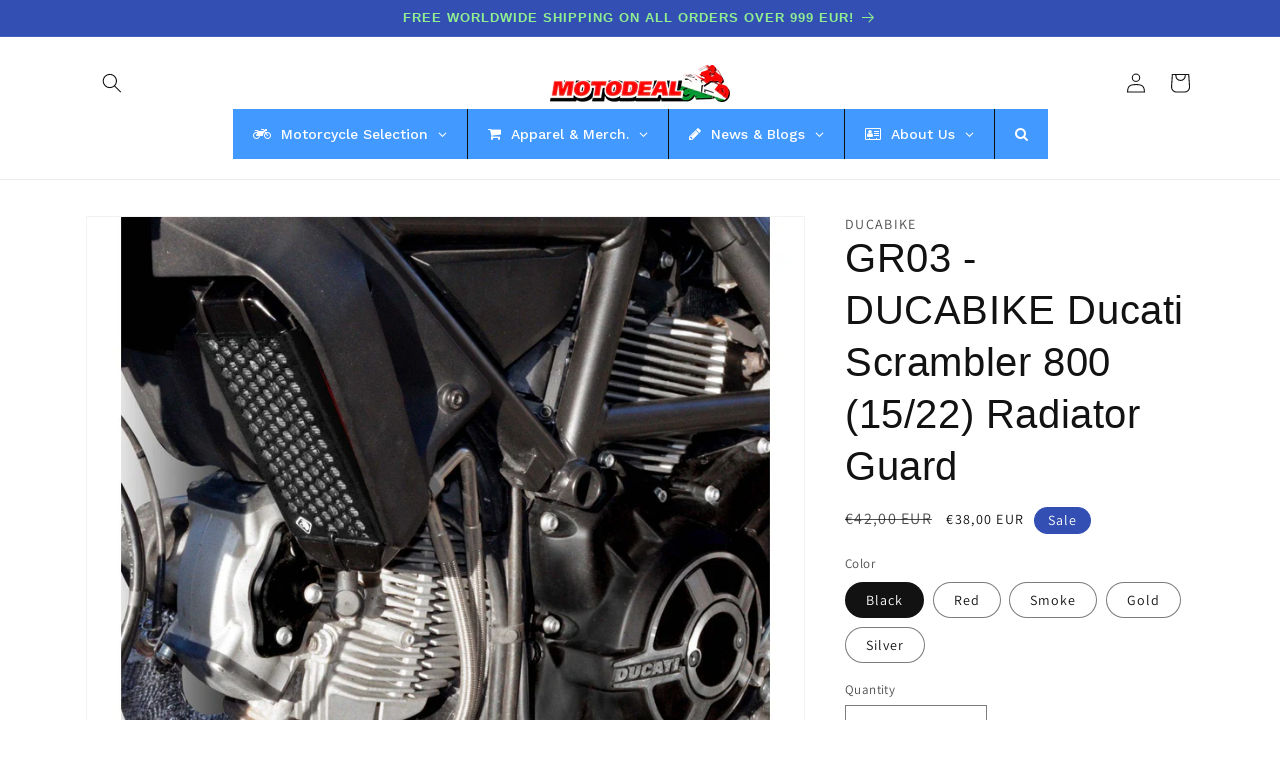

--- FILE ---
content_type: text/html; charset=utf-8
request_url: https://motodeal.racing/products/gr03-ducabike-scrambler-radiator-guard
body_size: 37994
content:
<!doctype html>
<html class="no-js" lang="en">
<head>
  <meta name="google-site-verification" content="W6YnoYDTZ_ehCWcceK4pI-UQI9-4D_yIa83YcS-ea5Y" />
    <!-- Google tag (gtag.js) -->
<script async src="https://www.googletagmanager.com/gtag/js?id=G-K9JJ1L5DQT"></script>
<script>
  window.dataLayer = window.dataLayer || [];
  function gtag() { dataLayer.push(arguments); }
  gtag('consent', 'default', {
    'ad_user_data': 'denied',
    'ad_personalization': 'denied',
    'ad_storage': 'denied',
    'analytics_storage': 'denied',
    'wait_for_update': 500,
  });
  gtag('js', new Date());

  gtag('config', 'G-K9JJ1L5DQT');
</script>
    <meta charset="utf-8">
    <meta http-equiv="X-UA-Compatible" content="IE=edge">
    <meta name="viewport" content="width=device-width,initial-scale=1">
    <meta name="theme-color" content="">
    <link rel="canonical" href="https://motodeal.racing/products/gr03-ducabike-scrambler-radiator-guard">
    <link rel="preconnect" href="https://cdn.shopify.com" crossorigin><link rel="icon" type="image/png" href="//motodeal.racing/cdn/shop/files/favicon.png?crop=center&height=32&v=1710390148&width=32"><link rel="preconnect" href="https://fonts.shopifycdn.com" crossorigin><title>
      DUCABIKE Ducati Scrambler Radiator Guard
      
 &ndash; MotoDeal</title>
      <meta name="description" content="Radiator guard GR03 for Ducati Scrambler 800 by Ducabike. Buy now in Motodeal Motorcycle Parts &amp; Accessories Shop! Top brands &amp; express shipping worldwide!">
      

    

<meta property="og:site_name" content="MotoDeal">
<meta property="og:url" content="https://motodeal.racing/products/gr03-ducabike-scrambler-radiator-guard">
<meta property="og:title" content="DUCABIKE Ducati Scrambler Radiator Guard">
<meta property="og:type" content="product">
<meta property="og:description" content="Radiator guard GR03 for Ducati Scrambler 800 by Ducabike. Buy now in Motodeal Motorcycle Parts &amp; Accessories Shop! Top brands &amp; express shipping worldwide!"><meta property="og:image" content="http://motodeal.racing/cdn/shop/files/gr03-scrambler-oil-cooler-guard_10.jpg?v=1761633445">
  <meta property="og:image:secure_url" content="https://motodeal.racing/cdn/shop/files/gr03-scrambler-oil-cooler-guard_10.jpg?v=1761633445">
  <meta property="og:image:width" content="1200">
  <meta property="og:image:height" content="900"><meta property="og:price:amount" content="38,00">
  <meta property="og:price:currency" content="EUR"><meta name="twitter:site" content="@MotoDeal_Racing"><meta name="twitter:card" content="summary_large_image">
<meta name="twitter:title" content="DUCABIKE Ducati Scrambler Radiator Guard">
<meta name="twitter:description" content="Radiator guard GR03 for Ducati Scrambler 800 by Ducabike. Buy now in Motodeal Motorcycle Parts &amp; Accessories Shop! Top brands &amp; express shipping worldwide!">


    <script src="//motodeal.racing/cdn/shop/t/1/assets/constants.js?v=95358004781563950421684174835" defer="defer"></script>
    <script src="//motodeal.racing/cdn/shop/t/1/assets/pubsub.js?v=2921868252632587581684174853" defer="defer"></script>
    <script src="//motodeal.racing/cdn/shop/t/1/assets/global.js?v=127210358271191040921684174840" defer="defer"></script>
    <script>window.performance && window.performance.mark && window.performance.mark('shopify.content_for_header.start');</script><meta id="shopify-digital-wallet" name="shopify-digital-wallet" content="/75679433047/digital_wallets/dialog">
<meta name="shopify-checkout-api-token" content="27cf02d85429f37eb92553e736546330">
<meta id="in-context-paypal-metadata" data-shop-id="75679433047" data-venmo-supported="false" data-environment="production" data-locale="en_US" data-paypal-v4="true" data-currency="EUR">
<link rel="alternate" type="application/json+oembed" href="https://motodeal.racing/products/gr03-ducabike-scrambler-radiator-guard.oembed">
<script async="async" src="/checkouts/internal/preloads.js?locale=en-RO"></script>
<script id="shopify-features" type="application/json">{"accessToken":"27cf02d85429f37eb92553e736546330","betas":["rich-media-storefront-analytics"],"domain":"motodeal.racing","predictiveSearch":true,"shopId":75679433047,"locale":"en"}</script>
<script>var Shopify = Shopify || {};
Shopify.shop = "00a1d2.myshopify.com";
Shopify.locale = "en";
Shopify.currency = {"active":"EUR","rate":"1.0"};
Shopify.country = "RO";
Shopify.theme = {"name":"Dawn","id":149333836119,"schema_name":"Dawn","schema_version":"9.0.0","theme_store_id":887,"role":"main"};
Shopify.theme.handle = "null";
Shopify.theme.style = {"id":null,"handle":null};
Shopify.cdnHost = "motodeal.racing/cdn";
Shopify.routes = Shopify.routes || {};
Shopify.routes.root = "/";</script>
<script type="module">!function(o){(o.Shopify=o.Shopify||{}).modules=!0}(window);</script>
<script>!function(o){function n(){var o=[];function n(){o.push(Array.prototype.slice.apply(arguments))}return n.q=o,n}var t=o.Shopify=o.Shopify||{};t.loadFeatures=n(),t.autoloadFeatures=n()}(window);</script>
<script id="shop-js-analytics" type="application/json">{"pageType":"product"}</script>
<script defer="defer" async type="module" src="//motodeal.racing/cdn/shopifycloud/shop-js/modules/v2/client.init-shop-cart-sync_C5BV16lS.en.esm.js"></script>
<script defer="defer" async type="module" src="//motodeal.racing/cdn/shopifycloud/shop-js/modules/v2/chunk.common_CygWptCX.esm.js"></script>
<script type="module">
  await import("//motodeal.racing/cdn/shopifycloud/shop-js/modules/v2/client.init-shop-cart-sync_C5BV16lS.en.esm.js");
await import("//motodeal.racing/cdn/shopifycloud/shop-js/modules/v2/chunk.common_CygWptCX.esm.js");

  window.Shopify.SignInWithShop?.initShopCartSync?.({"fedCMEnabled":true,"windoidEnabled":true});

</script>
<script id="__st">var __st={"a":75679433047,"offset":7200,"reqid":"2b27c078-d76b-46b6-b47c-3f4edb90c772-1768719228","pageurl":"motodeal.racing\/products\/gr03-ducabike-scrambler-radiator-guard","u":"b6cfa1ea9fde","p":"product","rtyp":"product","rid":10361274663255};</script>
<script>window.ShopifyPaypalV4VisibilityTracking = true;</script>
<script id="captcha-bootstrap">!function(){'use strict';const t='contact',e='account',n='new_comment',o=[[t,t],['blogs',n],['comments',n],[t,'customer']],c=[[e,'customer_login'],[e,'guest_login'],[e,'recover_customer_password'],[e,'create_customer']],r=t=>t.map((([t,e])=>`form[action*='/${t}']:not([data-nocaptcha='true']) input[name='form_type'][value='${e}']`)).join(','),a=t=>()=>t?[...document.querySelectorAll(t)].map((t=>t.form)):[];function s(){const t=[...o],e=r(t);return a(e)}const i='password',u='form_key',d=['recaptcha-v3-token','g-recaptcha-response','h-captcha-response',i],f=()=>{try{return window.sessionStorage}catch{return}},m='__shopify_v',_=t=>t.elements[u];function p(t,e,n=!1){try{const o=window.sessionStorage,c=JSON.parse(o.getItem(e)),{data:r}=function(t){const{data:e,action:n}=t;return t[m]||n?{data:e,action:n}:{data:t,action:n}}(c);for(const[e,n]of Object.entries(r))t.elements[e]&&(t.elements[e].value=n);n&&o.removeItem(e)}catch(o){console.error('form repopulation failed',{error:o})}}const l='form_type',E='cptcha';function T(t){t.dataset[E]=!0}const w=window,h=w.document,L='Shopify',v='ce_forms',y='captcha';let A=!1;((t,e)=>{const n=(g='f06e6c50-85a8-45c8-87d0-21a2b65856fe',I='https://cdn.shopify.com/shopifycloud/storefront-forms-hcaptcha/ce_storefront_forms_captcha_hcaptcha.v1.5.2.iife.js',D={infoText:'Protected by hCaptcha',privacyText:'Privacy',termsText:'Terms'},(t,e,n)=>{const o=w[L][v],c=o.bindForm;if(c)return c(t,g,e,D).then(n);var r;o.q.push([[t,g,e,D],n]),r=I,A||(h.body.append(Object.assign(h.createElement('script'),{id:'captcha-provider',async:!0,src:r})),A=!0)});var g,I,D;w[L]=w[L]||{},w[L][v]=w[L][v]||{},w[L][v].q=[],w[L][y]=w[L][y]||{},w[L][y].protect=function(t,e){n(t,void 0,e),T(t)},Object.freeze(w[L][y]),function(t,e,n,w,h,L){const[v,y,A,g]=function(t,e,n){const i=e?o:[],u=t?c:[],d=[...i,...u],f=r(d),m=r(i),_=r(d.filter((([t,e])=>n.includes(e))));return[a(f),a(m),a(_),s()]}(w,h,L),I=t=>{const e=t.target;return e instanceof HTMLFormElement?e:e&&e.form},D=t=>v().includes(t);t.addEventListener('submit',(t=>{const e=I(t);if(!e)return;const n=D(e)&&!e.dataset.hcaptchaBound&&!e.dataset.recaptchaBound,o=_(e),c=g().includes(e)&&(!o||!o.value);(n||c)&&t.preventDefault(),c&&!n&&(function(t){try{if(!f())return;!function(t){const e=f();if(!e)return;const n=_(t);if(!n)return;const o=n.value;o&&e.removeItem(o)}(t);const e=Array.from(Array(32),(()=>Math.random().toString(36)[2])).join('');!function(t,e){_(t)||t.append(Object.assign(document.createElement('input'),{type:'hidden',name:u})),t.elements[u].value=e}(t,e),function(t,e){const n=f();if(!n)return;const o=[...t.querySelectorAll(`input[type='${i}']`)].map((({name:t})=>t)),c=[...d,...o],r={};for(const[a,s]of new FormData(t).entries())c.includes(a)||(r[a]=s);n.setItem(e,JSON.stringify({[m]:1,action:t.action,data:r}))}(t,e)}catch(e){console.error('failed to persist form',e)}}(e),e.submit())}));const S=(t,e)=>{t&&!t.dataset[E]&&(n(t,e.some((e=>e===t))),T(t))};for(const o of['focusin','change'])t.addEventListener(o,(t=>{const e=I(t);D(e)&&S(e,y())}));const B=e.get('form_key'),M=e.get(l),P=B&&M;t.addEventListener('DOMContentLoaded',(()=>{const t=y();if(P)for(const e of t)e.elements[l].value===M&&p(e,B);[...new Set([...A(),...v().filter((t=>'true'===t.dataset.shopifyCaptcha))])].forEach((e=>S(e,t)))}))}(h,new URLSearchParams(w.location.search),n,t,e,['guest_login'])})(!0,!0)}();</script>
<script integrity="sha256-4kQ18oKyAcykRKYeNunJcIwy7WH5gtpwJnB7kiuLZ1E=" data-source-attribution="shopify.loadfeatures" defer="defer" src="//motodeal.racing/cdn/shopifycloud/storefront/assets/storefront/load_feature-a0a9edcb.js" crossorigin="anonymous"></script>
<script data-source-attribution="shopify.dynamic_checkout.dynamic.init">var Shopify=Shopify||{};Shopify.PaymentButton=Shopify.PaymentButton||{isStorefrontPortableWallets:!0,init:function(){window.Shopify.PaymentButton.init=function(){};var t=document.createElement("script");t.src="https://motodeal.racing/cdn/shopifycloud/portable-wallets/latest/portable-wallets.en.js",t.type="module",document.head.appendChild(t)}};
</script>
<script data-source-attribution="shopify.dynamic_checkout.buyer_consent">
  function portableWalletsHideBuyerConsent(e){var t=document.getElementById("shopify-buyer-consent"),n=document.getElementById("shopify-subscription-policy-button");t&&n&&(t.classList.add("hidden"),t.setAttribute("aria-hidden","true"),n.removeEventListener("click",e))}function portableWalletsShowBuyerConsent(e){var t=document.getElementById("shopify-buyer-consent"),n=document.getElementById("shopify-subscription-policy-button");t&&n&&(t.classList.remove("hidden"),t.removeAttribute("aria-hidden"),n.addEventListener("click",e))}window.Shopify?.PaymentButton&&(window.Shopify.PaymentButton.hideBuyerConsent=portableWalletsHideBuyerConsent,window.Shopify.PaymentButton.showBuyerConsent=portableWalletsShowBuyerConsent);
</script>
<script>
  function portableWalletsCleanup(e){e&&e.src&&console.error("Failed to load portable wallets script "+e.src);var t=document.querySelectorAll("shopify-accelerated-checkout .shopify-payment-button__skeleton, shopify-accelerated-checkout-cart .wallet-cart-button__skeleton"),e=document.getElementById("shopify-buyer-consent");for(let e=0;e<t.length;e++)t[e].remove();e&&e.remove()}function portableWalletsNotLoadedAsModule(e){e instanceof ErrorEvent&&"string"==typeof e.message&&e.message.includes("import.meta")&&"string"==typeof e.filename&&e.filename.includes("portable-wallets")&&(window.removeEventListener("error",portableWalletsNotLoadedAsModule),window.Shopify.PaymentButton.failedToLoad=e,"loading"===document.readyState?document.addEventListener("DOMContentLoaded",window.Shopify.PaymentButton.init):window.Shopify.PaymentButton.init())}window.addEventListener("error",portableWalletsNotLoadedAsModule);
</script>

<script type="module" src="https://motodeal.racing/cdn/shopifycloud/portable-wallets/latest/portable-wallets.en.js" onError="portableWalletsCleanup(this)" crossorigin="anonymous"></script>
<script nomodule>
  document.addEventListener("DOMContentLoaded", portableWalletsCleanup);
</script>

<link id="shopify-accelerated-checkout-styles" rel="stylesheet" media="screen" href="https://motodeal.racing/cdn/shopifycloud/portable-wallets/latest/accelerated-checkout-backwards-compat.css" crossorigin="anonymous">
<style id="shopify-accelerated-checkout-cart">
        #shopify-buyer-consent {
  margin-top: 1em;
  display: inline-block;
  width: 100%;
}

#shopify-buyer-consent.hidden {
  display: none;
}

#shopify-subscription-policy-button {
  background: none;
  border: none;
  padding: 0;
  text-decoration: underline;
  font-size: inherit;
  cursor: pointer;
}

#shopify-subscription-policy-button::before {
  box-shadow: none;
}

      </style>
<script id="sections-script" data-sections="header" defer="defer" src="//motodeal.racing/cdn/shop/t/1/compiled_assets/scripts.js?v=628"></script>
<script>window.performance && window.performance.mark && window.performance.mark('shopify.content_for_header.end');</script>


    <style data-shopify>
      @font-face {
  font-family: Assistant;
  font-weight: 400;
  font-style: normal;
  font-display: swap;
  src: url("//motodeal.racing/cdn/fonts/assistant/assistant_n4.9120912a469cad1cc292572851508ca49d12e768.woff2") format("woff2"),
       url("//motodeal.racing/cdn/fonts/assistant/assistant_n4.6e9875ce64e0fefcd3f4446b7ec9036b3ddd2985.woff") format("woff");
}

      @font-face {
  font-family: Assistant;
  font-weight: 700;
  font-style: normal;
  font-display: swap;
  src: url("//motodeal.racing/cdn/fonts/assistant/assistant_n7.bf44452348ec8b8efa3aa3068825305886b1c83c.woff2") format("woff2"),
       url("//motodeal.racing/cdn/fonts/assistant/assistant_n7.0c887fee83f6b3bda822f1150b912c72da0f7b64.woff") format("woff");
}

      
      
      

      :root {
        --font-body-family: Assistant, sans-serif;
        --font-body-style: normal;
        --font-body-weight: 400;
        --font-body-weight-bold: 700;

        --font-heading-family: "system_ui", -apple-system, 'Segoe UI', Roboto, 'Helvetica Neue', 'Noto Sans', 'Liberation Sans', Arial, sans-serif, 'Apple Color Emoji', 'Segoe UI Emoji', 'Segoe UI Symbol', 'Noto Color Emoji';
        --font-heading-style: normal;
        --font-heading-weight: 400;

        --font-body-scale: 1.0;
        --font-heading-scale: 1.0;

        --color-base-text: 18, 18, 18;
        --color-shadow: 18, 18, 18;
        --color-base-background-1: 255, 255, 255;
        --color-base-background-2: 255, 255, 255;
        --color-base-solid-button-labels: 255, 255, 255;
        --color-base-outline-button-labels: 18, 18, 18;
        --color-base-accent-1: 18, 18, 18;
        --color-base-accent-2: 51, 79, 180;
        --payment-terms-background-color: #ffffff;

        --gradient-base-background-1: #ffffff;
        --gradient-base-background-2: #ffffff;
        --gradient-base-accent-1: #121212;
        --gradient-base-accent-2: #334fb4;

        --media-padding: px;
        --media-border-opacity: 0.05;
        --media-border-width: 1px;
        --media-radius: 0px;
        --media-shadow-opacity: 0.0;
        --media-shadow-horizontal-offset: 0px;
        --media-shadow-vertical-offset: 4px;
        --media-shadow-blur-radius: 5px;
        --media-shadow-visible: 0;

        --page-width: 120rem;
        --page-width-margin: 0rem;

        --product-card-image-padding: 0.0rem;
        --product-card-corner-radius: 0.0rem;
        --product-card-text-alignment: left;
        --product-card-border-width: 0.0rem;
        --product-card-border-opacity: 0.1;
        --product-card-shadow-opacity: 0.0;
        --product-card-shadow-visible: 0;
        --product-card-shadow-horizontal-offset: 0.0rem;
        --product-card-shadow-vertical-offset: 0.4rem;
        --product-card-shadow-blur-radius: 0.5rem;

        --collection-card-image-padding: 0.0rem;
        --collection-card-corner-radius: 0.0rem;
        --collection-card-text-alignment: left;
        --collection-card-border-width: 0.0rem;
        --collection-card-border-opacity: 0.1;
        --collection-card-shadow-opacity: 0.0;
        --collection-card-shadow-visible: 0;
        --collection-card-shadow-horizontal-offset: 0.0rem;
        --collection-card-shadow-vertical-offset: 0.4rem;
        --collection-card-shadow-blur-radius: 0.5rem;

        --blog-card-image-padding: 0.0rem;
        --blog-card-corner-radius: 0.0rem;
        --blog-card-text-alignment: left;
        --blog-card-border-width: 0.0rem;
        --blog-card-border-opacity: 0.1;
        --blog-card-shadow-opacity: 0.0;
        --blog-card-shadow-visible: 0;
        --blog-card-shadow-horizontal-offset: 0.0rem;
        --blog-card-shadow-vertical-offset: 0.4rem;
        --blog-card-shadow-blur-radius: 0.5rem;

        --badge-corner-radius: 4.0rem;

        --popup-border-width: 1px;
        --popup-border-opacity: 0.1;
        --popup-corner-radius: 0px;
        --popup-shadow-opacity: 0.0;
        --popup-shadow-horizontal-offset: 0px;
        --popup-shadow-vertical-offset: 4px;
        --popup-shadow-blur-radius: 5px;

        --drawer-border-width: 1px;
        --drawer-border-opacity: 0.1;
        --drawer-shadow-opacity: 0.0;
        --drawer-shadow-horizontal-offset: 0px;
        --drawer-shadow-vertical-offset: 4px;
        --drawer-shadow-blur-radius: 5px;

        --spacing-sections-desktop: 0px;
        --spacing-sections-mobile: 0px;

        --grid-desktop-vertical-spacing: 8px;
        --grid-desktop-horizontal-spacing: 8px;
        --grid-mobile-vertical-spacing: 4px;
        --grid-mobile-horizontal-spacing: 4px;

        --text-boxes-border-opacity: 0.1;
        --text-boxes-border-width: 0px;
        --text-boxes-radius: 0px;
        --text-boxes-shadow-opacity: 0.0;
        --text-boxes-shadow-visible: 0;
        --text-boxes-shadow-horizontal-offset: 0px;
        --text-boxes-shadow-vertical-offset: 4px;
        --text-boxes-shadow-blur-radius: 5px;

        --buttons-radius: 0px;
        --buttons-radius-outset: 0px;
        --buttons-border-width: 1px;
        --buttons-border-opacity: 1.0;
        --buttons-shadow-opacity: 0.0;
        --buttons-shadow-visible: 0;
        --buttons-shadow-horizontal-offset: 0px;
        --buttons-shadow-vertical-offset: 4px;
        --buttons-shadow-blur-radius: 5px;
        --buttons-border-offset: 0px;

        --inputs-radius: 0px;
        --inputs-border-width: 1px;
        --inputs-border-opacity: 0.55;
        --inputs-shadow-opacity: 0.0;
        --inputs-shadow-horizontal-offset: 0px;
        --inputs-margin-offset: 0px;
        --inputs-shadow-vertical-offset: 4px;
        --inputs-shadow-blur-radius: 5px;
        --inputs-radius-outset: 0px;

        --variant-pills-radius: 40px;
        --variant-pills-border-width: 1px;
        --variant-pills-border-opacity: 0.55;
        --variant-pills-shadow-opacity: 0.0;
        --variant-pills-shadow-horizontal-offset: 0px;
        --variant-pills-shadow-vertical-offset: 4px;
        --variant-pills-shadow-blur-radius: 5px;
      }

      *,
      *::before,
      *::after {
        box-sizing: inherit;
      }

      html {
        box-sizing: border-box;
        font-size: calc(var(--font-body-scale) * 62.5%);
        height: 100%;
      }

      body {
        display: grid;
        grid-template-rows: auto auto 1fr auto;
        grid-template-columns: 100%;
        min-height: 100%;
        margin: 0;
        font-size: 1.5rem;
        letter-spacing: 0.06rem;
        line-height: calc(1 + 0.8 / var(--font-body-scale));
        font-family: var(--font-body-family);
        font-style: var(--font-body-style);
        font-weight: var(--font-body-weight);
      }

      @media screen and (min-width: 750px) {
        body {
          font-size: 1.6rem;
        }
      }
    </style>

    <link href="//motodeal.racing/cdn/shop/t/1/assets/base.css?v=82448658612968285141745667924" rel="stylesheet" type="text/css" media="all" />
<link rel="preload" as="font" href="//motodeal.racing/cdn/fonts/assistant/assistant_n4.9120912a469cad1cc292572851508ca49d12e768.woff2" type="font/woff2" crossorigin><link rel="stylesheet" href="//motodeal.racing/cdn/shop/t/1/assets/component-predictive-search.css?v=85913294783299393391684174827" media="print" onload="this.media='all'"><script>document.documentElement.className = document.documentElement.className.replace('no-js', 'js');
    if (Shopify.designMode) {
      document.documentElement.classList.add('shopify-design-mode');
    }
    </script>
<meta name="p:domain_verify" content="2521cf2c5b1d1854769af1653b7446bb"/>

<link rel="stylesheet" type="text/css" href="https://cdn.jsdelivr.net/gh/vaakash/socializer@f4c4e9/css/socializer.min.css">
<link rel="stylesheet" href="https://use.fontawesome.com/releases/v6.4.2/css/all.css">
    
<script data-host="https://track.increase-sales.pro" data-dnt="false" src="https://track.increase-sales.pro/js/script.js" id="ZwSg9rf6GA" async defer></script>
<meta name="linksindexer-site-verification" content="0aa37e640dc15abec6a49bfa73341a90a3ee7e8ca7b16b5b32d7cbbd667371aa">
<!-- BEGIN app block: shopify://apps/easy-rich-snippets-for-seo/blocks/breadcrumbs/7383bb79-7cf1-46db-b0eb-5a6fcdc4c6ee -->


  <script type="application/ld+json">
  {
    "@context": "https://schema.org",
    "@type": "BreadcrumbList",
    "itemListElement": [{
      "@type": "ListItem",
      "position": 1,
      "name": "MotoDeal",
      "item": "https://motodeal.racing"
      },
  {
      "@type": "ListItem",
      "position": 2,
      "name": "GR03 - DUCABIKE Ducati Scrambler 800 (15/22) Radiator Guard",
      "item": "https://motodeal.racing/products/gr03-ducabike-scrambler-radiator-guard"
    }]
  }
  </script>


<!-- END app block --><!-- BEGIN app block: shopify://apps/globo-mega-menu/blocks/app-embed/7a00835e-fe40-45a5-a615-2eb4ab697b58 -->
<link href="//cdn.shopify.com/extensions/019b6e53-04e2-713c-aa06-5bced6079bf6/menufrontend-304/assets/main-navigation-styles.min.css" rel="stylesheet" type="text/css" media="all" />
<link href="//cdn.shopify.com/extensions/019b6e53-04e2-713c-aa06-5bced6079bf6/menufrontend-304/assets/theme-styles.min.css" rel="stylesheet" type="text/css" media="all" />
<script type="text/javascript" hs-ignore data-cookieconsent="ignore" data-ccm-injected>
document.getElementsByTagName('html')[0].classList.add('globo-menu-loading');
window.GloboMenuConfig = window.GloboMenuConfig || {}
window.GloboMenuConfig.curLocale = "en";
window.GloboMenuConfig.shop = "00a1d2.myshopify.com";
window.GloboMenuConfig.GloboMenuLocale = "en";
window.GloboMenuConfig.locale = "en";
window.menuRootUrl = "";
window.GloboMenuCustomer = false;
window.GloboMenuAssetsUrl = 'https://cdn.shopify.com/extensions/019b6e53-04e2-713c-aa06-5bced6079bf6/menufrontend-304/assets/';
window.GloboMenuFilesUrl = '//motodeal.racing/cdn/shop/files/';
window.GloboMenuLinklists = {"main-menu": [{'url' :"\/", 'title': "Home"},{'url' :"\/collections\/all", 'title': "Catalog"},{'url' :"\/pages\/contact", 'title': "Contact"}],"footer": [{'url' :"\/search", 'title': "Search"}],"customer-account-main-menu": [{'url' :"\/", 'title': "Shop"},{'url' :"https:\/\/shopify.com\/75679433047\/account\/orders?locale=en\u0026region_country=RO", 'title': "Orders"}]}
window.GloboMenuConfig.is_app_embedded = true;
window.showAdsInConsole = true;
</script>
<link href="//cdn.shopify.com/extensions/019b6e53-04e2-713c-aa06-5bced6079bf6/menufrontend-304/assets/font-awesome.min.css" rel="stylesheet" type="text/css" media="all" />


<script hs-ignore data-cookieconsent="ignore" data-ccm-injected type="text/javascript">
  window.GloboMenus = window.GloboMenus || [];
  var menuKey = 26996;
  window.GloboMenus[menuKey] = window.GloboMenus[menuKey] || {};
  window.GloboMenus[menuKey].id = menuKey;window.GloboMenus[menuKey].replacement = {"type":"auto"};window.GloboMenus[menuKey].type = "main";
  window.GloboMenus[menuKey].schedule = null;
  window.GloboMenus[menuKey].settings ={"font":{"tab_fontsize":"14","menu_fontsize":"14","tab_fontfamily":"Work Sans","tab_fontweight":"500","menu_fontfamily":"Work Sans","menu_fontweight":"500","tab_fontfamily_2":"Lato","menu_fontfamily_2":"Lato","submenu_text_fontsize":"13","tab_fontfamily_custom":false,"menu_fontfamily_custom":false,"submenu_text_fontfamily":"Work Sans","submenu_text_fontweight":"400","submenu_heading_fontsize":"14","submenu_text_fontfamily_2":"Arimo","submenu_heading_fontfamily":"Work Sans","submenu_heading_fontweight":"600","submenu_description_fontsize":"12","submenu_heading_fontfamily_2":"Bitter","submenu_description_fontfamily":"Work Sans","submenu_description_fontweight":"400","submenu_text_fontfamily_custom":false,"submenu_description_fontfamily_2":"Indie Flower","submenu_heading_fontfamily_custom":false,"submenu_description_fontfamily_custom":false},"color":{"menu_text":"#ffffff","menu_border":"#0f0f0f","submenu_text":"#313131","atc_text_color":"#FFFFFF","submenu_border":"#d1d1d1","menu_background":"rgba(0, 118, 255, 0.74)","menu_text_hover":"#f6f1f1","sale_text_color":"#ffffff","submenu_heading":"#ae2828","tab_heading_color":"#202020","soldout_text_color":"#757575","submenu_background":"#ffffff","submenu_text_hover":"#000000","submenu_description":"#969696","atc_background_color":"#1F1F1F","atc_text_color_hover":"#FFFFFF","tab_background_hover":"#d9d9d9","menu_background_hover":"#1d1d1d","sale_background_color":"#ec523e","soldout_background_color":"#d5d5d5","tab_heading_active_color":"#000000","submenu_description_hover":"#4d5bcd","atc_background_color_hover":"#000000"},"general":{"align":"left","login":false,"border":true,"logout":false,"search":true,"account":false,"trigger":"hover","register":false,"atcButton":false,"indicators":true,"responsive":"768","transition":"fade","menu_padding":"20","carousel_loop":true,"mobile_border":true,"mobile_trigger":"click_toggle","submenu_border":true,"tab_lineheight":"50","menu_lineheight":"50","lazy_load_enable":true,"transition_delay":"150","transition_speed":"300","carousel_auto_play":true,"dropdown_lineheight":"50","linklist_lineheight":"30","mobile_sticky_header":true,"desktop_sticky_header":true,"mobile_hide_linklist_submenu":false},"language":{"name":"Name","sale":"Sale","send":"Send","view":"View details","email":"Email","phone":"Phone Number","search":"Search for...","message":"Message","sold_out":"Sold out","add_to_cart":"Add to cart"}};
  window.GloboMenus[menuKey].itemsLength = 4;
</script><script type="template/html" id="globoMenu26996HTML"><ul class="gm-menu gm-menu-26996 gm-bordered gm-mobile-bordered gm-has-retractor gm-submenu-align-left gm-menu-trigger-hover gm-transition-fade" data-menu-id="26996" data-transition-speed="300" data-transition-delay="150">
<li data-gmmi="0" data-gmdi="0" class="gm-item gm-level-0 gm-has-submenu gm-submenu-dropdown gm-submenu-align-full"><a class="gm-target" title="Motorcycle Selection" href="/pages/collections"><i class="gm-icon fa fa-motorcycle"></i><span class="gm-text">Motorcycle Selection</span><span class="gm-retractor"></span></a><ul class="gm-submenu gm-dropdown gm-submenu-bordered gm-orientation-horizontal  gm-jc-center">
<li class="gm-item"><a class="gm-target" title="" href="/pages/aprilia"><img
            srcSet="[data-uri]"
            data-sizes="auto"
            data-src="//motodeal.racing/cdn/shop/files/1607561249_0_{width}x.png?v=17599639542356230807"
            width=""
            height=""
            alt=""
            title=""
            data-widths="[40, 100, 140, 180, 250, 260, 275, 305, 440, 610, 720, 930, 1080, 1200, 1640, 2048]"
            class="gmlazyload "
          /><span class="gm-text"><span class="gm-badge gm-badge-left" style="color: #e6e21d">
          <span style="background: #e6e21d; color: #000000">APRILIA</span>
        </span></span></a>
</li>
<li class="gm-item"><a class="gm-target" title="" href="/pages/bmw"><img
            srcSet="[data-uri]"
            data-sizes="auto"
            data-src="//motodeal.racing/cdn/shop/files/1607559816_0_{width}x.png?v=6844215490395991447"
            width=""
            height=""
            alt=""
            title=""
            data-widths="[40, 100, 140, 180, 250, 260, 275, 305, 440, 610, 720, 930, 1080, 1200, 1640, 2048]"
            class="gmlazyload "
          /><span class="gm-text"><span class="gm-badge gm-badge-left" style="color: #e6e21d">
          <span style="background: #e6e21d; color: #000000">BMW</span>
        </span></span></a>
</li>
<li class="gm-item"><a class="gm-target" title="" href="/pages/ducati"><img
            srcSet="[data-uri]"
            data-sizes="auto"
            data-src="//motodeal.racing/cdn/shop/files/1607561342_0_{width}x.png?v=12185635821911447454"
            width=""
            height=""
            alt=""
            title=""
            data-widths="[40, 100, 140, 180, 250, 260, 275, 305, 440, 610, 720, 930, 1080, 1200, 1640, 2048]"
            class="gmlazyload "
          /><span class="gm-text"><span class="gm-badge gm-badge-left" style="color: #e6e21d">
          <span style="background: #e6e21d; color: #000000">DUCATI</span>
        </span></span></a>
</li>
<li class="gm-item"><a class="gm-target" title="" href="/pages/honda"><img
            srcSet="[data-uri]"
            data-sizes="auto"
            data-src="//motodeal.racing/cdn/shop/files/1607560397_0_{width}x.png?v=13031402958051597437"
            width=""
            height=""
            alt=""
            title=""
            data-widths="[40, 100, 140, 180, 250, 260, 275, 305, 440, 610, 720, 930, 1080, 1200, 1640, 2048]"
            class="gmlazyload "
          /><span class="gm-text"><span class="gm-badge gm-badge-left" style="color: #e6e21d">
          <span style="background: #e6e21d; color: #000000">HONDA</span>
        </span></span></a>
</li>
<li class="gm-item"><a class="gm-target" title="" href="/pages/husqvarna"><img
            srcSet="[data-uri]"
            data-sizes="auto"
            data-src="//motodeal.racing/cdn/shop/files/1637180846_0_{width}x.png?v=7392522635603948800"
            width=""
            height=""
            alt=""
            title=""
            data-widths="[40, 100, 140, 180, 250, 260, 275, 305, 440, 610, 720, 930, 1080, 1200, 1640, 2048]"
            class="gmlazyload "
          /><span class="gm-text"><span class="gm-badge gm-badge-left" style="color: #e6e21d">
          <span style="background: #e6e21d; color: #000000">HUSQVARNA</span>
        </span></span></a>
</li>
<li class="gm-item"><a class="gm-target" title="" href="/collections/indian-ftr-1200-2019"><img
            srcSet="[data-uri]"
            data-sizes="auto"
            data-src="//motodeal.racing/cdn/shop/files/1607561195_0_{width}x.png?v=17607942691124868335"
            width=""
            height=""
            alt=""
            title=""
            data-widths="[40, 100, 140, 180, 250, 260, 275, 305, 440, 610, 720, 930, 1080, 1200, 1640, 2048]"
            class="gmlazyload "
          /><span class="gm-text"><span class="gm-badge gm-badge-left" style="color: #e6e21d">
          <span style="background: #e6e21d; color: #000000">INDIAN</span>
        </span></span></a>
</li>
<li class="gm-item kawasaki"><a class="gm-target" title="" href="/pages/kawasaki"><img
            srcSet="[data-uri]"
            data-sizes="auto"
            data-src="//motodeal.racing/cdn/shop/files/1710923689_0_{width}x.jpg?v=1090256828234328724"
            width=""
            height=""
            alt=""
            title=""
            data-widths="[40, 100, 140, 180, 250, 260, 275, 305, 440, 610, 720, 930, 1080, 1200, 1640, 2048]"
            class="gmlazyload "
          /><span class="gm-text"><span class="gm-badge gm-badge-left" style="color: #e6e21d">
          <span style="background: #e6e21d; color: #000000">KAWASAKI</span>
        </span></span></a>
</li>
<li class="gm-item"><a class="gm-target" title="" href="/pages/ktm"><img
            srcSet="[data-uri]"
            data-sizes="auto"
            data-src="//motodeal.racing/cdn/shop/files/1607561476_0_{width}x.png?v=4540521495762365812"
            width=""
            height=""
            alt=""
            title=""
            data-widths="[40, 100, 140, 180, 250, 260, 275, 305, 440, 610, 720, 930, 1080, 1200, 1640, 2048]"
            class="gmlazyload "
          /><span class="gm-text"><span class="gm-badge gm-badge-left" style="color: #e6e21d">
          <span style="background: #e6e21d; color: #000000">KTM</span>
        </span></span></a>
</li>
<li class="gm-item"><a class="gm-target" title="" href="/pages/mv-agusta"><img
            srcSet="[data-uri]"
            data-sizes="auto"
            data-src="//motodeal.racing/cdn/shop/files/1607561506_0_{width}x.png?v=5498683540529130805"
            width=""
            height=""
            alt=""
            title=""
            data-widths="[40, 100, 140, 180, 250, 260, 275, 305, 440, 610, 720, 930, 1080, 1200, 1640, 2048]"
            class="gmlazyload "
          /><span class="gm-text"><span class="gm-badge gm-badge-left" style="color: #e6e21d">
          <span style="background: #e6e21d; color: #000000">MV AGUSTA</span>
        </span></span></a>
</li>
<li class="gm-item"><a class="gm-target" title="" href="/pages/suzuki"><img
            srcSet="[data-uri]"
            data-sizes="auto"
            data-src="//motodeal.racing/cdn/shop/files/1607561538_0_{width}x.png?v=7486170003386347185"
            width=""
            height=""
            alt=""
            title=""
            data-widths="[40, 100, 140, 180, 250, 260, 275, 305, 440, 610, 720, 930, 1080, 1200, 1640, 2048]"
            class="gmlazyload "
          /><span class="gm-text"><span class="gm-badge gm-badge-left" style="color: #e6e21d">
          <span style="background: #e6e21d; color: #000000">SUZUKI</span>
        </span></span></a>
</li>
<li class="gm-item"><a class="gm-target" title="" href="/pages/triumph"><img
            srcSet="[data-uri]"
            data-sizes="auto"
            data-src="//motodeal.racing/cdn/shop/files/1607561588_0_{width}x.png?v=7447975560914272348"
            width=""
            height=""
            alt=""
            title=""
            data-widths="[40, 100, 140, 180, 250, 260, 275, 305, 440, 610, 720, 930, 1080, 1200, 1640, 2048]"
            class="gmlazyload "
          /><span class="gm-text"><span class="gm-badge gm-badge-left" style="color: #e6e21d">
          <span style="background: #e6e21d; color: #000000">TRIUMPH</span>
        </span></span></a>
</li>
<li class="gm-item"><a class="gm-target" title="" href="/pages/yamaha"><img
            srcSet="[data-uri]"
            data-sizes="auto"
            data-src="//motodeal.racing/cdn/shop/files/1607561638_0_{width}x.png?v=9879646414637089636"
            width=""
            height=""
            alt=""
            title=""
            data-widths="[40, 100, 140, 180, 250, 260, 275, 305, 440, 610, 720, 930, 1080, 1200, 1640, 2048]"
            class="gmlazyload "
          /><span class="gm-text"><span class="gm-badge gm-badge-left" style="color: #e6e21d">
          <span style="background: #e6e21d; color: #000000">YAMAHA</span>
        </span></span></a>
</li></ul></li>

<li data-gmmi="1" data-gmdi="1" class="gm-item gm-level-0 gm-has-submenu gm-submenu-mega gm-submenu-align-full"><a class="gm-target" title="Apparel &amp; Merch."><i class="gm-icon fa fa-shopping-cart"></i><span class="gm-text">Apparel & Merch.</span><span class="gm-retractor"></span></a><div 
      class="gm-submenu gm-mega gm-submenu-bordered" 
      style=""
    ><div style="" class="submenu-background"></div>
      <ul class="gm-grid">
<li class="gm-item gm-grid-item gmcol-full gm-has-submenu gm-submenu-align-start">
    <div class="gm-tabs gm-tabs-left gm-jc-start"><ul class="gm-tab-links">
<li class="gm-item gm-active" data-tab-index="0"><a class="gm-target" title="Garage Accessories" href="/collections/garage-carpets"><span class="gm-text">Garage Accessories</span></a></li>
<li class="gm-item" data-tab-index="1"><a class="gm-target" title="Helmets" href="/collections/helmets"><span class="gm-text">Helmets</span></a></li>
<li class="gm-item gm-has-submenu" data-tab-index="2"><a class="gm-target" title="Clothing"><span class="gm-text">Clothing</span><span class="gm-retractor"></span></a></li>
<li class="gm-item" data-tab-index="3"><a class="gm-target" title="Merchandise" href="/collections/mercs"><span class="gm-text">Merchandise</span></a></li></ul>
    <ul class="gm-tab-contents">
<li data-tab-index="0" class="gm-tab-content gm-active">
</li>
<li data-tab-index="1" class="gm-tab-content">
</li>
<li data-tab-index="2" class="gm-tab-content hc"><ul class="gm-tab-panel">
<li class="gm-item gm-grid-item gmcol-full gm-has-submenu">
    <div class="gm-tabs gm-tabs-left"><ul class="gm-tab-links">
<li class="gm-item gm-active" data-tab-index="0"><a class="gm-target" title="Shirts" href="/collections/shirts"><span class="gm-text">Shirts</span></a></li>
<li class="gm-item" data-tab-index="1"><a class="gm-target" title="Jackets" href="/collections/jackets"><span class="gm-text">Jackets</span></a></li>
<li class="gm-item" data-tab-index="2"><a class="gm-target" title="Caps" href="/collections/caps"><span class="gm-text">Caps</span></a></li></ul>
    <ul class="gm-tab-contents">
<li data-tab-index="0" class="gm-tab-content gm-active">
</li>
<li data-tab-index="1" class="gm-tab-content">
</li>
<li data-tab-index="2" class="gm-tab-content">
</li></ul>
</div>
  </li></ul>
</li>
<li data-tab-index="3" class="gm-tab-content">
</li></ul>
</div>
  </li></ul>
    </div></li>

<li data-gmmi="2" data-gmdi="2" class="gm-item gm-level-0 gm-has-submenu gm-submenu-dropdown gm-submenu-align-left"><a class="gm-target" title="News &amp; Blogs"><i class="gm-icon fa fa-pencil"></i><span class="gm-text">News & Blogs</span><span class="gm-retractor"></span></a><ul class="gm-submenu gm-dropdown gm-submenu-bordered gm-orientation-vertical ">
<li class="gm-item"><a class="gm-target" title="Shop News" href="/blogs/motodeal-shop-news"><i class="gm-icon fa fa-newspaper-o"></i><span class="gm-text">Shop News</span></a>
</li>
<li class="gm-item gm-has-submenu gm-submenu-dropdown gm-submenu-align-left"><a class="gm-target" title="Blog Categories" href="/pages/motodeal-blog"><i class="gm-icon fa fa-pencil"></i><span class="gm-text">Blog Categories</span><span class="gm-retractor"></span></a><ul class="gm-submenu gm-dropdown gm-submenu-bordered gm-orientation-vertical ">
<li class="gm-item"><a class="gm-target" title="Brand Stories" href="/blogs/brand-stories"><span class="gm-text">Brand Stories</span></a>
</li>
<li class="gm-item"><a class="gm-target" title="Moto News &amp; Stories" href="/blogs/moto-news-and-stories"><span class="gm-text">Moto News & Stories</span></a>
</li>
<li class="gm-item"><a class="gm-target" title="Motorcycle Touring" href="/blogs/motorcycle-touring"><span class="gm-text">Motorcycle Touring</span></a>
</li>
<li class="gm-item"><a class="gm-target" title="Parts &amp; Accessories Reviews" href="/blogs/parts-and-accessories-reviews"><span class="gm-text">Parts & Accessories Reviews</span></a>
</li>
<li class="gm-item"><a class="gm-target" title="Makes &amp; Models Reviews" href="/blogs/makes-and-models-reviews"><span class="gm-text">Makes & Models Reviews</span></a>
</li></ul>
</li></ul></li>

<li data-gmmi="3" data-gmdi="3" class="gm-item gm-level-0 gm-has-submenu gm-submenu-dropdown gm-submenu-align-left"><a class="gm-target" title="About Us"><i class="gm-icon fa fa-address-card-o"></i><span class="gm-text">About Us</span><span class="gm-retractor"></span></a><ul class="gm-submenu gm-dropdown gm-submenu-bordered gm-orientation-vertical ">
<li class="gm-item"><a class="gm-target" title="Contact" href="/pages/contact"><span class="gm-text">Contact</span></a>
</li>
<li class="gm-item"><a class="gm-target" title="Terms of Service" href="/pages/motodeal-racing-terms-of-service"><span class="gm-text">Terms of Service</span></a>
</li>
<li class="gm-item"><a class="gm-target" title="Privacy Policy" href="/pages/privacy-policy"><span class="gm-text">Privacy Policy</span></a>
</li>
<li class="gm-item"><a class="gm-target" title="Refund Policy" href="/pages/refund-policy"><span class="gm-text">Refund Policy</span></a>
</li>
<li class="gm-item"><a class="gm-target" title="Shipping Policy" href="/pages/shipping-policy"><span class="gm-text">Shipping Policy</span></a>
</li></ul></li>
<li class="gm-item gm-level-0 searchItem gm-submenu-mega gm-submenu-align-right">
<a class="gm-target"><span class="gm-text"><i class="fa fa-search" aria-hidden="true"></i></span></a>
<div class="gm-submenu gm-search-form">
<form action="/search" method="get"><input autoComplete="off" placeholder="Search for..." name="q" type="text" value="" />
<button type="submit"><i class="fa fa-search" aria-hidden="true"></i></button>
</form>
</div>
</li></ul></script><style>
@import url('https://fonts.googleapis.com/css2?family=Work+Sans:ital,wght@0,500&family=Work+Sans:ital,wght@0,500&family=Work+Sans:ital,wght@0,600&family=Work+Sans:ital,wght@0,400&family=Work+Sans:ital,wght@0,400&display=swap');
.gm-menu-installed .gm-menu.gm-menu-26996 {
  background-color: rgba(0, 118, 255, 0.74) !important;
  color: #313131;
  font-family: "Work Sans", sans-serif;
  font-size: 13px;
}
.gm-menu-installed .gm-menu.gm-menu-26996.gm-bordered:not(.gm-menu-mobile):not(.gm-vertical) > .gm-level-0 + .gm-level-0 {
  border-left: 1px solid #0f0f0f !important;
}
.gm-menu-installed .gm-menu.gm-bordered.gm-vertical > .gm-level-0 + .gm-level-0:not(.searchItem),
.gm-menu-installed .gm-menu.gm-menu-26996.gm-mobile-bordered.gm-menu-mobile > .gm-level-0 + .gm-level-0:not(.searchItem){
  border-top: 1px solid #0f0f0f !important;
}
.gm-menu-installed .gm-menu.gm-menu-26996 .gm-item.gm-level-0 > .gm-target > .gm-text{
  font-family: "Work Sans", sans-serif !important;
}
.gm-menu-installed .gm-menu.gm-menu-26996 .gm-item.gm-level-0 > .gm-target{
  padding: 15px 20px !important;
  color: #ffffff !important;
  font-family: "Work Sans", sans-serif !important;
  font-size: 14px !important;
  font-weight: 500 !important;
  font-style: normal !important;
  line-height: 20px !important;
}

.gm-menu.gm-menu-26996 .gm-submenu.gm-search-form input{
  line-height: 40px !important;
}

.gm-menu-installed .gm-menu.gm-menu-26996 .gm-item.gm-level-0.gm-active > .gm-target,
.gm-menu-installed .gm-menu.gm-menu-26996 .gm-item.gm-level-0:hover > .gm-target{
  background-color: #1d1d1d !important;
  color: #f6f1f1 !important;
}
.gm-menu-installed .gm-menu.gm-menu-26996 .gm-item.gm-level-0 > .gm-target > .gm-icon,
.gm-menu-installed .gm-menu.gm-menu-26996 .gm-item.gm-level-0 > .gm-target > .gm-text,
.gm-menu-installed .gm-menu.gm-menu-26996 .gm-item.gm-level-0 > .gm-target > .gm-retractor{
  color: #ffffff !important;
  font-size: 14px !important;
  font-weight: 500 !important;
  font-style: normal !important;
  line-height: 20px !important;
}
.gm-menu-installed .gm-menu.gm-menu-26996 .gm-item.gm-level-0.gm-active > .gm-target > .gm-icon,
.gm-menu-installed .gm-menu.gm-menu-26996 .gm-item.gm-level-0.gm-active > .gm-target > .gm-text,
.gm-menu-installed .gm-menu.gm-menu-26996 .gm-item.gm-level-0.gm-active > .gm-target > .gm-retractor,
.gm-menu-installed .gm-menu.gm-menu-26996 .gm-item.gm-level-0:hover > .gm-target > .gm-icon,
.gm-menu-installed .gm-menu.gm-menu-26996 .gm-item.gm-level-0:hover > .gm-target > .gm-text,
.gm-menu-installed .gm-menu.gm-menu-26996 .gm-item.gm-level-0:hover > .gm-target > .gm-retractor{
  color: #f6f1f1 !important;
}

.gm-menu-installed .gm-menu.gm-menu-26996 .gm-submenu.gm-submenu-bordered:not(.gm-aliexpress) {
  border: 1px solid #d1d1d1 !important;
}

.gm-menu-installed .gm-menu.gm-menu-26996.gm-menu-mobile .gm-tabs > .gm-tab-links > .gm-item{
  border-top: 1px solid #d1d1d1 !important;
}

.gm-menu-installed .gm-menu.gm-menu-26996 .gm-tab-links > .gm-item.gm-active > .gm-target{
  background-color: #d9d9d9 !important;
}

.gm-menu-installed .gm-menu.gm-menu-26996 .gm-submenu.gm-mega,
.gm-menu-installed .gm-menu.gm-menu-26996 .gm-submenu.gm-search-form,
.gm-menu-installed .gm-menu.gm-menu-26996 .gm-submenu-aliexpress .gm-tab-links,
.gm-menu-installed .gm-menu.gm-menu-26996 .gm-submenu-aliexpress .gm-tab-content {
  background-color: #ffffff !important;
}
.gm-menu-installed .gm-menu.gm-menu-26996 .gm-submenu-bordered .gm-tabs-left > .gm-tab-links {
  border-right: 1px solid #d1d1d1 !important;
}
.gm-menu-installed .gm-menu.gm-menu-26996 .gm-submenu-bordered .gm-tabs-top > .gm-tab-links {
  border-bottom: 1px solid #d1d1d1 !important;
}
.gm-menu-installed .gm-menu.gm-menu-26996 .gm-submenu-bordered .gm-tabs-right > .gm-tab-links {
  border-left: 1px solid #d1d1d1 !important;
}
.gm-menu-installed .gm-menu.gm-menu-26996 .gm-tab-links > .gm-item > .gm-target,
.gm-menu-installed .gm-menu.gm-menu-26996 .gm-tab-links > .gm-item > .gm-target > .gm-text{
  font-family: "Work Sans", sans-serif;
  font-size: 14px;
  font-weight: 500;
  font-style: normal;
}
.gm-menu-installed .gm-menu.gm-menu-26996 .gm-tab-links > .gm-item > .gm-target > .gm-icon{
  font-size: 14px;
}
.gm-menu-installed .gm-menu.gm-menu-26996 .gm-tab-links > .gm-item > .gm-target,
.gm-menu-installed .gm-menu.gm-menu-26996 .gm-tab-links > .gm-item > .gm-target > .gm-text,
.gm-menu-installed .gm-menu.gm-menu-26996 .gm-tab-links > .gm-item > .gm-target > .gm-retractor,
.gm-menu-installed .gm-menu.gm-menu-26996 .gm-tab-links > .gm-item > .gm-target > .gm-icon{
  color: #202020 !important;
}
.gm-menu-installed .gm-menu.gm-menu-26996 .gm-tab-links > .gm-item.gm-active > .gm-target,
.gm-menu-installed .gm-menu.gm-menu-26996 .gm-tab-links > .gm-item.gm-active > .gm-target > .gm-text,
.gm-menu-installed .gm-menu.gm-menu-26996 .gm-tab-links > .gm-item.gm-active > .gm-target > .gm-retractor,
.gm-menu-installed .gm-menu.gm-menu-26996 .gm-tab-links > .gm-item.gm-active > .gm-target > .gm-icon{
  color: #000000 !important;
}
.gm-menu-installed .gm-menu.gm-menu-26996 .gm-dropdown {
  background-color: #ffffff !important;
}
.gm-menu-installed .gm-menu.gm-menu-26996 .gm-dropdown > li > a {
  line-height: 20px !important;
}
.gm-menu-installed .gm-menu.gm-menu-26996 .gm-tab-links > li > a {
  line-height: 20px !important;
}
.gm-menu-installed .gm-menu.gm-menu-26996 .gm-links > li:not(.gm-heading) > a {
  line-height: 20px !important;
}
.gm-html-inner,
.gm-menu-installed .gm-menu.gm-menu-26996 .gm-submenu .gm-item .gm-target {
  color: #313131 !important;
  font-family: "Work Sans", sans-serif !important;
  font-size: 13px !important;
  font-weight: 400 !important;
  font-style: normal !important;
}
.gm-menu-installed .gm-menu.gm-menu-26996 .gm-submenu .gm-item .gm-heading {
  color: #ae2828 !important;
  font-family: "Work Sans", sans-serif !important;
  font-size: 14px !important;
  font-weight: 600 !important;
  font-style: normal !important;
}
.gm-menu-installed .gm-menu.gm-menu-26996 .gm-submenu .gm-item .gm-heading .gm-target {
  color: #ae2828 !important;
  font-family: "Work Sans", sans-serif !important;
  font-size: 14px !important;
  font-weight: 600 !important;
  font-style: normal !important;
}
.gm-menu-installed .gm-menu.gm-menu-26996 .gm-submenu .gm-target:hover,
.gm-menu-installed .gm-menu.gm-menu-26996 .gm-submenu .gm-target:hover .gm-text,
.gm-menu-installed .gm-menu.gm-menu-26996 .gm-submenu .gm-target:hover .gm-icon,
.gm-menu-installed .gm-menu.gm-menu-26996 .gm-submenu .gm-target:hover .gm-retractor
{
  color: #000000 !important;
}
.gm-menu-installed .gm-menu.gm-menu-26996 .gm-submenu .gm-target:hover .gm-price {
  color: #313131 !important;
}
.gm-menu-installed .gm-menu.gm-menu-26996 .gm-submenu .gm-target:hover .gm-old-price {
  color: #969696 !important;
}
.gm-menu-installed .gm-menu.gm-menu-26996 .gm-submenu .gm-target:hover > .gm-text > .gm-description {
  color: #4d5bcd !important;
}
.gm-menu-installed .gm-menu.gm-menu-26996 .gm-submenu .gm-item .gm-description {
  color: #969696 !important;
  font-family: "Work Sans", sans-serif !important;
  font-size: 12px !important;
  font-weight: 400 !important;
  font-style: normal !important;
}
.gm-menu.gm-menu-26996 .gm-label.gm-sale-label{
  color: #ffffff !important;
  background: #ec523e !important;
}
.gm-menu.gm-menu-26996 .gm-label.gm-sold_out-label{
  color: #757575 !important;
  background: #d5d5d5 !important;
}

.theme_store_id_601.gm-menu-installed .gm-menu.gm-menu-26996 .gm-level-0 > a.icon-account,
.theme_store_id_601.gm-menu-installed .gm-menu.gm-menu-26996 .gm-level-0 > a.icon-search {
  color: #ffffff !important;
}

.theme_store_id_601 #nav.gm-menu.gm-menu-26996 .gm-level-0 > a,
.theme_store_id_601 #nav.gm-menu.gm-menu-26996 .gm-level-0 > select.currencies {
  color: #ffffff !important;
}
.theme_store_id_601 #nav.gm-menu.gm-menu-26996 .gm-level-0 > select.currencies > option {
  background-color: rgba(0, 118, 255, 0.74) !important;
}

.gm-menu-installed .gm-menu.gm-menu-26996 > .gm-level-0.gm-theme-li > a {
  color: #ffffff !important;
  font-family: "Work Sans", sans-serif !important;
  font-size: 14px !important;
}

.theme_store_id_777 .drawer a, .drawer h3, .drawer .h3 {
  color: #ffffff !important;
}

.gm-menu.gm-menu-26996 .gm-product-atc input.gm-btn-atc{
  color: #FFFFFF !important;
  background-color: #1F1F1F !important;
  font-family: "Work Sans", sans-serif !important;
}

.gm-menu.gm-menu-26996 .gm-product-atc input.gm-btn-atc:hover{
  color: #FFFFFF !important;
  background-color: #000000 !important;
}

.gm-menu.gm-menu-26996.gm-transition-fade .gm-item>.gm-submenu {
  -webkit-transition-duration: 300ms;
  transition-duration: 300ms;
  transition-delay: 150ms !important;
  -webkit-transition-delay: 150ms !important;
}

.gm-menu.gm-menu-26996.gm-transition-shiftup .gm-item>.gm-submenu {
  -webkit-transition-duration: 300ms;
  transition-duration: 300ms;
  transition-delay: 150ms !important;
  -webkit-transition-delay: 150ms !important;
}
.gm-menu-installed .gm-menu.gm-menu-26996 > .gm-level-0.has-custom-color > .gm-target,
.gm-menu-installed .gm-menu.gm-menu-26996 > .gm-level-0.has-custom-color > .gm-target .gm-icon, 
.gm-menu-installed .gm-menu.gm-menu-26996 > .gm-level-0.has-custom-color > .gm-target .gm-retractor, 
.gm-menu-installed .gm-menu.gm-menu-26996 > .gm-level-0.has-custom-color > .gm-target .gm-text{
  color: var(--gm-item-custom-color) !important;
}
.gm-menu-installed .gm-menu.gm-menu-26996 > .gm-level-0.has-custom-color > .gm-target{
  background: var(--gm-item-custom-background-color) !important;
}
.gm-menu-installed .gm-menu.gm-menu-26996 > .gm-level-0.has-custom-color.gm-active > .gm-target,
.gm-menu-installed .gm-menu.gm-menu-26996 > .gm-level-0.has-custom-color.gm-active > .gm-target .gm-icon, 
.gm-menu-installed .gm-menu.gm-menu-26996 > .gm-level-0.has-custom-color.gm-active > .gm-target .gm-retractor, 
.gm-menu-installed .gm-menu.gm-menu-26996 > .gm-level-0.has-custom-color.gm-active > .gm-target .gm-text,
.gm-menu-installed .gm-menu.gm-menu-26996 > .gm-level-0.has-custom-color:hover > .gm-target, 
.gm-menu-installed .gm-menu.gm-menu-26996 > .gm-level-0.has-custom-color:hover > .gm-target .gm-icon, 
.gm-menu-installed .gm-menu.gm-menu-26996 > .gm-level-0.has-custom-color:hover > .gm-target .gm-retractor, 
.gm-menu-installed .gm-menu.gm-menu-26996 > .gm-level-0.has-custom-color:hover > .gm-target .gm-text{
  color: var(--gm-item-custom-hover-color) !important;
}
.gm-menu-installed .gm-menu.gm-menu-26996 > .gm-level-0.has-custom-color.gm-active > .gm-target,
.gm-menu-installed .gm-menu.gm-menu-26996 > .gm-level-0.has-custom-color:hover > .gm-target{
  background: var(--gm-item-custom-hover-background-color) !important;
}
.gm-menu-installed .gm-menu.gm-menu-26996 .gm-image a {
  width: var(--gm-item-image-width);
  max-width: 100%;
}
.gm-menu-installed .gm-menu.gm-menu-26996 .gm-icon.gm-icon-img {
  width: var(--gm-item-icon-width);
  max-width: var(--gm-item-icon-width, 60px);
}
</style><script>
if(window.AVADA_SPEED_WHITELIST){const gmm_w = new RegExp("globo-mega-menu", 'i');if(Array.isArray(window.AVADA_SPEED_WHITELIST)){window.AVADA_SPEED_WHITELIST.push(gmm_w);}else{window.AVADA_SPEED_WHITELIST = [gmm_w];}}</script>
<!-- END app block --><!-- BEGIN app block: shopify://apps/easy-rich-snippets-for-seo/blocks/product/7383bb79-7cf1-46db-b0eb-5a6fcdc4c6ee --> 
<script type="application/ld+json">
      {
          "@context": "http://schema.org/",
          "@type": "Product",
          "url": "https://motodeal.racing/products/gr03-ducabike-scrambler-radiator-guard",
          "name": "GR03 - DUCABIKE Ducati Scrambler 800 (15/22) Radiator Guard",
          "image": "https:files/gr03-scrambler-oil-cooler-guard_10.jpg",
          "description": "The radiator guard protects the delicate component from impacts with stones etc. The guard does not reduce of the radiator functionality.Laser cut aluminum, anodized surface.📦 All necessary hardware is supplied🔧 Plug &amp; play installation APPLICATION:Ducati SCRAMBLER 800 Cafe Racer / Classic / Desert Sled / Flat T...",
          "brand": {
              "@type": "Brand",
              "name": "Ducabike"
          },
          "sku": "GR03D",
          "weight": "0.0kg",
          "offers" : [
              {
                  "@type" : "Offer" ,
                  "priceCurrency" : "EUR" ,
                  "price" : "38.0" ,
                  "priceValidUntil": "2026-04-18","availability" : "http://schema.org/InStock" ,
                  "itemCondition": "http://schema.org/NewCondition",
                  "sku": "GR03D",
                  "name": "Black",
                  "url" : "https://motodeal.racing/products/gr03-ducabike-scrambler-radiator-guard?variant=52024577261911",
                  "seller" : {
                      "@type" : "Organization",
                      "name" : "MotoDeal"
                  }
              },
              {
                  "@type" : "Offer" ,
                  "priceCurrency" : "EUR" ,
                  "price" : "38.0" ,
                  "priceValidUntil": "2026-04-18","availability" : "http://schema.org/InStock" ,
                  "itemCondition": "http://schema.org/NewCondition",
                  "sku": "GR03A",
                  "name": "Red",
                  "url" : "https://motodeal.racing/products/gr03-ducabike-scrambler-radiator-guard?variant=52024577294679",
                  "seller" : {
                      "@type" : "Organization",
                      "name" : "MotoDeal"
                  }
              },
              {
                  "@type" : "Offer" ,
                  "priceCurrency" : "EUR" ,
                  "price" : "38.0" ,
                  "priceValidUntil": "2026-04-18","availability" : "http://schema.org/InStock" ,
                  "itemCondition": "http://schema.org/NewCondition",
                  "sku": "GR03F",
                  "name": "Smoke",
                  "url" : "https://motodeal.racing/products/gr03-ducabike-scrambler-radiator-guard?variant=52024577327447",
                  "seller" : {
                      "@type" : "Organization",
                      "name" : "MotoDeal"
                  }
              },
              {
                  "@type" : "Offer" ,
                  "priceCurrency" : "EUR" ,
                  "price" : "38.0" ,
                  "priceValidUntil": "2026-04-18","availability" : "http://schema.org/InStock" ,
                  "itemCondition": "http://schema.org/NewCondition",
                  "sku": "GR03B",
                  "name": "Gold",
                  "url" : "https://motodeal.racing/products/gr03-ducabike-scrambler-radiator-guard?variant=52024577360215",
                  "seller" : {
                      "@type" : "Organization",
                      "name" : "MotoDeal"
                  }
              },
              {
                  "@type" : "Offer" ,
                  "priceCurrency" : "EUR" ,
                  "price" : "38.0" ,
                  "priceValidUntil": "2026-04-18","availability" : "http://schema.org/InStock" ,
                  "itemCondition": "http://schema.org/NewCondition",
                  "sku": "GR03E",
                  "name": "Silver",
                  "url" : "https://motodeal.racing/products/gr03-ducabike-scrambler-radiator-guard?variant=52024577392983",
                  "seller" : {
                      "@type" : "Organization",
                      "name" : "MotoDeal"
                  }
              }
          ]
      }
  </script>
<!-- END app block --><!-- BEGIN app block: shopify://apps/easy-rich-snippets-for-seo/blocks/search/7383bb79-7cf1-46db-b0eb-5a6fcdc4c6ee --><script type="application/ld+json">
{
 	"@context": "https://schema.org",
 	"@type": "WebSite",
 	"url": "https://motodeal.racing",
 	"potentialAction": {
 	 	"@type": "SearchAction",
 	 	 "target": "https://motodeal.racing/search?q={search_term}",
 	 	"query-input": "required name=search_term"
 	}
}
</script>


<!-- END app block --><!-- BEGIN app block: shopify://apps/easy-rich-snippets-for-seo/blocks/blog/7383bb79-7cf1-46db-b0eb-5a6fcdc4c6ee -->
<!-- END app block --><!-- BEGIN app block: shopify://apps/easy-rich-snippets-for-seo/blocks/article/7383bb79-7cf1-46db-b0eb-5a6fcdc4c6ee -->
<!-- END app block --><!-- BEGIN app block: shopify://apps/easy-rich-snippets-for-seo/blocks/thumbnail/7383bb79-7cf1-46db-b0eb-5a6fcdc4c6ee -->
<!-- END app block --><!-- BEGIN app block: shopify://apps/easy-rich-snippets-for-seo/blocks/shop/7383bb79-7cf1-46db-b0eb-5a6fcdc4c6ee --><script type="application/ld+json">
	/*AhoiApps Schema App*/
  {
	"@context": "http://schema.org",
  "@type": "Organization",
  "name": "MotoDeal",
  "description": "We are an online shop of aftermarket motorcycle parts and accessories. We sell prodycts by world top brands and offer a global shipping. Our huge catalog of top-notch parts and accessories is being updated constantly.",
    
      "logo": "//motodeal.racing/cdn/shop/files/motodeal.jpg?v=1684179973",
    
    
  "sameAs": [
		

	

	

	

	

	

	

	

	

	
  	
			"https://www.facebook.com/MotoDealRacing",
		
	
  	
			"https://twitter.com/MotoDeal_Racing",
		
	
  	
			"https://www.pinterest.com/motodeal_racing/",
		
	
  	
			"https://www.instagram.com/moto_deal_racing/"
		
	
  ],
    
  "url": "https://motodeal.racing"
  
  , "email": "mailto:motodeal.shop89@gmail.com"
  
  
}
</script>


<!-- END app block --><script src="https://cdn.shopify.com/extensions/019b6e53-04e2-713c-aa06-5bced6079bf6/menufrontend-304/assets/globo.menu.index.js" type="text/javascript" defer="defer"></script>
<link href="https://monorail-edge.shopifysvc.com" rel="dns-prefetch">
<script>(function(){if ("sendBeacon" in navigator && "performance" in window) {try {var session_token_from_headers = performance.getEntriesByType('navigation')[0].serverTiming.find(x => x.name == '_s').description;} catch {var session_token_from_headers = undefined;}var session_cookie_matches = document.cookie.match(/_shopify_s=([^;]*)/);var session_token_from_cookie = session_cookie_matches && session_cookie_matches.length === 2 ? session_cookie_matches[1] : "";var session_token = session_token_from_headers || session_token_from_cookie || "";function handle_abandonment_event(e) {var entries = performance.getEntries().filter(function(entry) {return /monorail-edge.shopifysvc.com/.test(entry.name);});if (!window.abandonment_tracked && entries.length === 0) {window.abandonment_tracked = true;var currentMs = Date.now();var navigation_start = performance.timing.navigationStart;var payload = {shop_id: 75679433047,url: window.location.href,navigation_start,duration: currentMs - navigation_start,session_token,page_type: "product"};window.navigator.sendBeacon("https://monorail-edge.shopifysvc.com/v1/produce", JSON.stringify({schema_id: "online_store_buyer_site_abandonment/1.1",payload: payload,metadata: {event_created_at_ms: currentMs,event_sent_at_ms: currentMs}}));}}window.addEventListener('pagehide', handle_abandonment_event);}}());</script>
<script id="web-pixels-manager-setup">(function e(e,d,r,n,o){if(void 0===o&&(o={}),!Boolean(null===(a=null===(i=window.Shopify)||void 0===i?void 0:i.analytics)||void 0===a?void 0:a.replayQueue)){var i,a;window.Shopify=window.Shopify||{};var t=window.Shopify;t.analytics=t.analytics||{};var s=t.analytics;s.replayQueue=[],s.publish=function(e,d,r){return s.replayQueue.push([e,d,r]),!0};try{self.performance.mark("wpm:start")}catch(e){}var l=function(){var e={modern:/Edge?\/(1{2}[4-9]|1[2-9]\d|[2-9]\d{2}|\d{4,})\.\d+(\.\d+|)|Firefox\/(1{2}[4-9]|1[2-9]\d|[2-9]\d{2}|\d{4,})\.\d+(\.\d+|)|Chrom(ium|e)\/(9{2}|\d{3,})\.\d+(\.\d+|)|(Maci|X1{2}).+ Version\/(15\.\d+|(1[6-9]|[2-9]\d|\d{3,})\.\d+)([,.]\d+|)( \(\w+\)|)( Mobile\/\w+|) Safari\/|Chrome.+OPR\/(9{2}|\d{3,})\.\d+\.\d+|(CPU[ +]OS|iPhone[ +]OS|CPU[ +]iPhone|CPU IPhone OS|CPU iPad OS)[ +]+(15[._]\d+|(1[6-9]|[2-9]\d|\d{3,})[._]\d+)([._]\d+|)|Android:?[ /-](13[3-9]|1[4-9]\d|[2-9]\d{2}|\d{4,})(\.\d+|)(\.\d+|)|Android.+Firefox\/(13[5-9]|1[4-9]\d|[2-9]\d{2}|\d{4,})\.\d+(\.\d+|)|Android.+Chrom(ium|e)\/(13[3-9]|1[4-9]\d|[2-9]\d{2}|\d{4,})\.\d+(\.\d+|)|SamsungBrowser\/([2-9]\d|\d{3,})\.\d+/,legacy:/Edge?\/(1[6-9]|[2-9]\d|\d{3,})\.\d+(\.\d+|)|Firefox\/(5[4-9]|[6-9]\d|\d{3,})\.\d+(\.\d+|)|Chrom(ium|e)\/(5[1-9]|[6-9]\d|\d{3,})\.\d+(\.\d+|)([\d.]+$|.*Safari\/(?![\d.]+ Edge\/[\d.]+$))|(Maci|X1{2}).+ Version\/(10\.\d+|(1[1-9]|[2-9]\d|\d{3,})\.\d+)([,.]\d+|)( \(\w+\)|)( Mobile\/\w+|) Safari\/|Chrome.+OPR\/(3[89]|[4-9]\d|\d{3,})\.\d+\.\d+|(CPU[ +]OS|iPhone[ +]OS|CPU[ +]iPhone|CPU IPhone OS|CPU iPad OS)[ +]+(10[._]\d+|(1[1-9]|[2-9]\d|\d{3,})[._]\d+)([._]\d+|)|Android:?[ /-](13[3-9]|1[4-9]\d|[2-9]\d{2}|\d{4,})(\.\d+|)(\.\d+|)|Mobile Safari.+OPR\/([89]\d|\d{3,})\.\d+\.\d+|Android.+Firefox\/(13[5-9]|1[4-9]\d|[2-9]\d{2}|\d{4,})\.\d+(\.\d+|)|Android.+Chrom(ium|e)\/(13[3-9]|1[4-9]\d|[2-9]\d{2}|\d{4,})\.\d+(\.\d+|)|Android.+(UC? ?Browser|UCWEB|U3)[ /]?(15\.([5-9]|\d{2,})|(1[6-9]|[2-9]\d|\d{3,})\.\d+)\.\d+|SamsungBrowser\/(5\.\d+|([6-9]|\d{2,})\.\d+)|Android.+MQ{2}Browser\/(14(\.(9|\d{2,})|)|(1[5-9]|[2-9]\d|\d{3,})(\.\d+|))(\.\d+|)|K[Aa][Ii]OS\/(3\.\d+|([4-9]|\d{2,})\.\d+)(\.\d+|)/},d=e.modern,r=e.legacy,n=navigator.userAgent;return n.match(d)?"modern":n.match(r)?"legacy":"unknown"}(),u="modern"===l?"modern":"legacy",c=(null!=n?n:{modern:"",legacy:""})[u],f=function(e){return[e.baseUrl,"/wpm","/b",e.hashVersion,"modern"===e.buildTarget?"m":"l",".js"].join("")}({baseUrl:d,hashVersion:r,buildTarget:u}),m=function(e){var d=e.version,r=e.bundleTarget,n=e.surface,o=e.pageUrl,i=e.monorailEndpoint;return{emit:function(e){var a=e.status,t=e.errorMsg,s=(new Date).getTime(),l=JSON.stringify({metadata:{event_sent_at_ms:s},events:[{schema_id:"web_pixels_manager_load/3.1",payload:{version:d,bundle_target:r,page_url:o,status:a,surface:n,error_msg:t},metadata:{event_created_at_ms:s}}]});if(!i)return console&&console.warn&&console.warn("[Web Pixels Manager] No Monorail endpoint provided, skipping logging."),!1;try{return self.navigator.sendBeacon.bind(self.navigator)(i,l)}catch(e){}var u=new XMLHttpRequest;try{return u.open("POST",i,!0),u.setRequestHeader("Content-Type","text/plain"),u.send(l),!0}catch(e){return console&&console.warn&&console.warn("[Web Pixels Manager] Got an unhandled error while logging to Monorail."),!1}}}}({version:r,bundleTarget:l,surface:e.surface,pageUrl:self.location.href,monorailEndpoint:e.monorailEndpoint});try{o.browserTarget=l,function(e){var d=e.src,r=e.async,n=void 0===r||r,o=e.onload,i=e.onerror,a=e.sri,t=e.scriptDataAttributes,s=void 0===t?{}:t,l=document.createElement("script"),u=document.querySelector("head"),c=document.querySelector("body");if(l.async=n,l.src=d,a&&(l.integrity=a,l.crossOrigin="anonymous"),s)for(var f in s)if(Object.prototype.hasOwnProperty.call(s,f))try{l.dataset[f]=s[f]}catch(e){}if(o&&l.addEventListener("load",o),i&&l.addEventListener("error",i),u)u.appendChild(l);else{if(!c)throw new Error("Did not find a head or body element to append the script");c.appendChild(l)}}({src:f,async:!0,onload:function(){if(!function(){var e,d;return Boolean(null===(d=null===(e=window.Shopify)||void 0===e?void 0:e.analytics)||void 0===d?void 0:d.initialized)}()){var d=window.webPixelsManager.init(e)||void 0;if(d){var r=window.Shopify.analytics;r.replayQueue.forEach((function(e){var r=e[0],n=e[1],o=e[2];d.publishCustomEvent(r,n,o)})),r.replayQueue=[],r.publish=d.publishCustomEvent,r.visitor=d.visitor,r.initialized=!0}}},onerror:function(){return m.emit({status:"failed",errorMsg:"".concat(f," has failed to load")})},sri:function(e){var d=/^sha384-[A-Za-z0-9+/=]+$/;return"string"==typeof e&&d.test(e)}(c)?c:"",scriptDataAttributes:o}),m.emit({status:"loading"})}catch(e){m.emit({status:"failed",errorMsg:(null==e?void 0:e.message)||"Unknown error"})}}})({shopId: 75679433047,storefrontBaseUrl: "https://motodeal.racing",extensionsBaseUrl: "https://extensions.shopifycdn.com/cdn/shopifycloud/web-pixels-manager",monorailEndpoint: "https://monorail-edge.shopifysvc.com/unstable/produce_batch",surface: "storefront-renderer",enabledBetaFlags: ["2dca8a86"],webPixelsConfigList: [{"id":"1032061271","configuration":"{\"config\":\"{\\\"pixel_id\\\":\\\"G-GSHYV72N4E\\\",\\\"google_tag_ids\\\":[\\\"G-GSHYV72N4E\\\"],\\\"gtag_events\\\":[{\\\"type\\\":\\\"begin_checkout\\\",\\\"action_label\\\":\\\"G-GSHYV72N4E\\\"},{\\\"type\\\":\\\"search\\\",\\\"action_label\\\":\\\"G-GSHYV72N4E\\\"},{\\\"type\\\":\\\"view_item\\\",\\\"action_label\\\":\\\"G-GSHYV72N4E\\\"},{\\\"type\\\":\\\"purchase\\\",\\\"action_label\\\":\\\"G-GSHYV72N4E\\\"},{\\\"type\\\":\\\"page_view\\\",\\\"action_label\\\":\\\"G-GSHYV72N4E\\\"},{\\\"type\\\":\\\"add_payment_info\\\",\\\"action_label\\\":\\\"G-GSHYV72N4E\\\"},{\\\"type\\\":\\\"add_to_cart\\\",\\\"action_label\\\":\\\"G-GSHYV72N4E\\\"}],\\\"enable_monitoring_mode\\\":false}\"}","eventPayloadVersion":"v1","runtimeContext":"OPEN","scriptVersion":"b2a88bafab3e21179ed38636efcd8a93","type":"APP","apiClientId":1780363,"privacyPurposes":[],"dataSharingAdjustments":{"protectedCustomerApprovalScopes":["read_customer_address","read_customer_email","read_customer_name","read_customer_personal_data","read_customer_phone"]}},{"id":"shopify-app-pixel","configuration":"{}","eventPayloadVersion":"v1","runtimeContext":"STRICT","scriptVersion":"0450","apiClientId":"shopify-pixel","type":"APP","privacyPurposes":["ANALYTICS","MARKETING"]},{"id":"shopify-custom-pixel","eventPayloadVersion":"v1","runtimeContext":"LAX","scriptVersion":"0450","apiClientId":"shopify-pixel","type":"CUSTOM","privacyPurposes":["ANALYTICS","MARKETING"]}],isMerchantRequest: false,initData: {"shop":{"name":"MotoDeal","paymentSettings":{"currencyCode":"EUR"},"myshopifyDomain":"00a1d2.myshopify.com","countryCode":"RO","storefrontUrl":"https:\/\/motodeal.racing"},"customer":null,"cart":null,"checkout":null,"productVariants":[{"price":{"amount":38.0,"currencyCode":"EUR"},"product":{"title":"GR03 - DUCABIKE Ducati Scrambler 800 (15\/22) Radiator Guard","vendor":"Ducabike","id":"10361274663255","untranslatedTitle":"GR03 - DUCABIKE Ducati Scrambler 800 (15\/22) Radiator Guard","url":"\/products\/gr03-ducabike-scrambler-radiator-guard","type":"Accessories"},"id":"52024577261911","image":{"src":"\/\/motodeal.racing\/cdn\/shop\/files\/gr03-scrambler-oil-cooler-guard_10.jpg?v=1761633445"},"sku":"GR03D","title":"Black","untranslatedTitle":"Black"},{"price":{"amount":38.0,"currencyCode":"EUR"},"product":{"title":"GR03 - DUCABIKE Ducati Scrambler 800 (15\/22) Radiator Guard","vendor":"Ducabike","id":"10361274663255","untranslatedTitle":"GR03 - DUCABIKE Ducati Scrambler 800 (15\/22) Radiator Guard","url":"\/products\/gr03-ducabike-scrambler-radiator-guard","type":"Accessories"},"id":"52024577294679","image":{"src":"\/\/motodeal.racing\/cdn\/shop\/files\/gr03-scrambler-oil-cooler-guard_6.jpg?v=1761633445"},"sku":"GR03A","title":"Red","untranslatedTitle":"Red"},{"price":{"amount":38.0,"currencyCode":"EUR"},"product":{"title":"GR03 - DUCABIKE Ducati Scrambler 800 (15\/22) Radiator Guard","vendor":"Ducabike","id":"10361274663255","untranslatedTitle":"GR03 - DUCABIKE Ducati Scrambler 800 (15\/22) Radiator Guard","url":"\/products\/gr03-ducabike-scrambler-radiator-guard","type":"Accessories"},"id":"52024577327447","image":{"src":"\/\/motodeal.racing\/cdn\/shop\/files\/gr03-scrambler-oil-cooler-guard_8.jpg?v=1761633445"},"sku":"GR03F","title":"Smoke","untranslatedTitle":"Smoke"},{"price":{"amount":38.0,"currencyCode":"EUR"},"product":{"title":"GR03 - DUCABIKE Ducati Scrambler 800 (15\/22) Radiator Guard","vendor":"Ducabike","id":"10361274663255","untranslatedTitle":"GR03 - DUCABIKE Ducati Scrambler 800 (15\/22) Radiator Guard","url":"\/products\/gr03-ducabike-scrambler-radiator-guard","type":"Accessories"},"id":"52024577360215","image":{"src":"\/\/motodeal.racing\/cdn\/shop\/files\/gr03-scrambler-oil-cooler-guard_7.jpg?v=1761633445"},"sku":"GR03B","title":"Gold","untranslatedTitle":"Gold"},{"price":{"amount":38.0,"currencyCode":"EUR"},"product":{"title":"GR03 - DUCABIKE Ducati Scrambler 800 (15\/22) Radiator Guard","vendor":"Ducabike","id":"10361274663255","untranslatedTitle":"GR03 - DUCABIKE Ducati Scrambler 800 (15\/22) Radiator Guard","url":"\/products\/gr03-ducabike-scrambler-radiator-guard","type":"Accessories"},"id":"52024577392983","image":{"src":"\/\/motodeal.racing\/cdn\/shop\/files\/gr03-scrambler-oil-cooler-guard_9.jpg?v=1761633445"},"sku":"GR03E","title":"Silver","untranslatedTitle":"Silver"}],"purchasingCompany":null},},"https://motodeal.racing/cdn","fcfee988w5aeb613cpc8e4bc33m6693e112",{"modern":"","legacy":""},{"shopId":"75679433047","storefrontBaseUrl":"https:\/\/motodeal.racing","extensionBaseUrl":"https:\/\/extensions.shopifycdn.com\/cdn\/shopifycloud\/web-pixels-manager","surface":"storefront-renderer","enabledBetaFlags":"[\"2dca8a86\"]","isMerchantRequest":"false","hashVersion":"fcfee988w5aeb613cpc8e4bc33m6693e112","publish":"custom","events":"[[\"page_viewed\",{}],[\"product_viewed\",{\"productVariant\":{\"price\":{\"amount\":38.0,\"currencyCode\":\"EUR\"},\"product\":{\"title\":\"GR03 - DUCABIKE Ducati Scrambler 800 (15\/22) Radiator Guard\",\"vendor\":\"Ducabike\",\"id\":\"10361274663255\",\"untranslatedTitle\":\"GR03 - DUCABIKE Ducati Scrambler 800 (15\/22) Radiator Guard\",\"url\":\"\/products\/gr03-ducabike-scrambler-radiator-guard\",\"type\":\"Accessories\"},\"id\":\"52024577261911\",\"image\":{\"src\":\"\/\/motodeal.racing\/cdn\/shop\/files\/gr03-scrambler-oil-cooler-guard_10.jpg?v=1761633445\"},\"sku\":\"GR03D\",\"title\":\"Black\",\"untranslatedTitle\":\"Black\"}}]]"});</script><script>
  window.ShopifyAnalytics = window.ShopifyAnalytics || {};
  window.ShopifyAnalytics.meta = window.ShopifyAnalytics.meta || {};
  window.ShopifyAnalytics.meta.currency = 'EUR';
  var meta = {"product":{"id":10361274663255,"gid":"gid:\/\/shopify\/Product\/10361274663255","vendor":"Ducabike","type":"Accessories","handle":"gr03-ducabike-scrambler-radiator-guard","variants":[{"id":52024577261911,"price":3800,"name":"GR03 - DUCABIKE Ducati Scrambler 800 (15\/22) Radiator Guard - Black","public_title":"Black","sku":"GR03D"},{"id":52024577294679,"price":3800,"name":"GR03 - DUCABIKE Ducati Scrambler 800 (15\/22) Radiator Guard - Red","public_title":"Red","sku":"GR03A"},{"id":52024577327447,"price":3800,"name":"GR03 - DUCABIKE Ducati Scrambler 800 (15\/22) Radiator Guard - Smoke","public_title":"Smoke","sku":"GR03F"},{"id":52024577360215,"price":3800,"name":"GR03 - DUCABIKE Ducati Scrambler 800 (15\/22) Radiator Guard - Gold","public_title":"Gold","sku":"GR03B"},{"id":52024577392983,"price":3800,"name":"GR03 - DUCABIKE Ducati Scrambler 800 (15\/22) Radiator Guard - Silver","public_title":"Silver","sku":"GR03E"}],"remote":false},"page":{"pageType":"product","resourceType":"product","resourceId":10361274663255,"requestId":"2b27c078-d76b-46b6-b47c-3f4edb90c772-1768719228"}};
  for (var attr in meta) {
    window.ShopifyAnalytics.meta[attr] = meta[attr];
  }
</script>
<script class="analytics">
  (function () {
    var customDocumentWrite = function(content) {
      var jquery = null;

      if (window.jQuery) {
        jquery = window.jQuery;
      } else if (window.Checkout && window.Checkout.$) {
        jquery = window.Checkout.$;
      }

      if (jquery) {
        jquery('body').append(content);
      }
    };

    var hasLoggedConversion = function(token) {
      if (token) {
        return document.cookie.indexOf('loggedConversion=' + token) !== -1;
      }
      return false;
    }

    var setCookieIfConversion = function(token) {
      if (token) {
        var twoMonthsFromNow = new Date(Date.now());
        twoMonthsFromNow.setMonth(twoMonthsFromNow.getMonth() + 2);

        document.cookie = 'loggedConversion=' + token + '; expires=' + twoMonthsFromNow;
      }
    }

    var trekkie = window.ShopifyAnalytics.lib = window.trekkie = window.trekkie || [];
    if (trekkie.integrations) {
      return;
    }
    trekkie.methods = [
      'identify',
      'page',
      'ready',
      'track',
      'trackForm',
      'trackLink'
    ];
    trekkie.factory = function(method) {
      return function() {
        var args = Array.prototype.slice.call(arguments);
        args.unshift(method);
        trekkie.push(args);
        return trekkie;
      };
    };
    for (var i = 0; i < trekkie.methods.length; i++) {
      var key = trekkie.methods[i];
      trekkie[key] = trekkie.factory(key);
    }
    trekkie.load = function(config) {
      trekkie.config = config || {};
      trekkie.config.initialDocumentCookie = document.cookie;
      var first = document.getElementsByTagName('script')[0];
      var script = document.createElement('script');
      script.type = 'text/javascript';
      script.onerror = function(e) {
        var scriptFallback = document.createElement('script');
        scriptFallback.type = 'text/javascript';
        scriptFallback.onerror = function(error) {
                var Monorail = {
      produce: function produce(monorailDomain, schemaId, payload) {
        var currentMs = new Date().getTime();
        var event = {
          schema_id: schemaId,
          payload: payload,
          metadata: {
            event_created_at_ms: currentMs,
            event_sent_at_ms: currentMs
          }
        };
        return Monorail.sendRequest("https://" + monorailDomain + "/v1/produce", JSON.stringify(event));
      },
      sendRequest: function sendRequest(endpointUrl, payload) {
        // Try the sendBeacon API
        if (window && window.navigator && typeof window.navigator.sendBeacon === 'function' && typeof window.Blob === 'function' && !Monorail.isIos12()) {
          var blobData = new window.Blob([payload], {
            type: 'text/plain'
          });

          if (window.navigator.sendBeacon(endpointUrl, blobData)) {
            return true;
          } // sendBeacon was not successful

        } // XHR beacon

        var xhr = new XMLHttpRequest();

        try {
          xhr.open('POST', endpointUrl);
          xhr.setRequestHeader('Content-Type', 'text/plain');
          xhr.send(payload);
        } catch (e) {
          console.log(e);
        }

        return false;
      },
      isIos12: function isIos12() {
        return window.navigator.userAgent.lastIndexOf('iPhone; CPU iPhone OS 12_') !== -1 || window.navigator.userAgent.lastIndexOf('iPad; CPU OS 12_') !== -1;
      }
    };
    Monorail.produce('monorail-edge.shopifysvc.com',
      'trekkie_storefront_load_errors/1.1',
      {shop_id: 75679433047,
      theme_id: 149333836119,
      app_name: "storefront",
      context_url: window.location.href,
      source_url: "//motodeal.racing/cdn/s/trekkie.storefront.cd680fe47e6c39ca5d5df5f0a32d569bc48c0f27.min.js"});

        };
        scriptFallback.async = true;
        scriptFallback.src = '//motodeal.racing/cdn/s/trekkie.storefront.cd680fe47e6c39ca5d5df5f0a32d569bc48c0f27.min.js';
        first.parentNode.insertBefore(scriptFallback, first);
      };
      script.async = true;
      script.src = '//motodeal.racing/cdn/s/trekkie.storefront.cd680fe47e6c39ca5d5df5f0a32d569bc48c0f27.min.js';
      first.parentNode.insertBefore(script, first);
    };
    trekkie.load(
      {"Trekkie":{"appName":"storefront","development":false,"defaultAttributes":{"shopId":75679433047,"isMerchantRequest":null,"themeId":149333836119,"themeCityHash":"12785105219908992310","contentLanguage":"en","currency":"EUR","eventMetadataId":"5df72d6b-a614-42e5-9dd8-7cb0ae1132ab"},"isServerSideCookieWritingEnabled":true,"monorailRegion":"shop_domain","enabledBetaFlags":["65f19447"]},"Session Attribution":{},"S2S":{"facebookCapiEnabled":false,"source":"trekkie-storefront-renderer","apiClientId":580111}}
    );

    var loaded = false;
    trekkie.ready(function() {
      if (loaded) return;
      loaded = true;

      window.ShopifyAnalytics.lib = window.trekkie;

      var originalDocumentWrite = document.write;
      document.write = customDocumentWrite;
      try { window.ShopifyAnalytics.merchantGoogleAnalytics.call(this); } catch(error) {};
      document.write = originalDocumentWrite;

      window.ShopifyAnalytics.lib.page(null,{"pageType":"product","resourceType":"product","resourceId":10361274663255,"requestId":"2b27c078-d76b-46b6-b47c-3f4edb90c772-1768719228","shopifyEmitted":true});

      var match = window.location.pathname.match(/checkouts\/(.+)\/(thank_you|post_purchase)/)
      var token = match? match[1]: undefined;
      if (!hasLoggedConversion(token)) {
        setCookieIfConversion(token);
        window.ShopifyAnalytics.lib.track("Viewed Product",{"currency":"EUR","variantId":52024577261911,"productId":10361274663255,"productGid":"gid:\/\/shopify\/Product\/10361274663255","name":"GR03 - DUCABIKE Ducati Scrambler 800 (15\/22) Radiator Guard - Black","price":"38.00","sku":"GR03D","brand":"Ducabike","variant":"Black","category":"Accessories","nonInteraction":true,"remote":false},undefined,undefined,{"shopifyEmitted":true});
      window.ShopifyAnalytics.lib.track("monorail:\/\/trekkie_storefront_viewed_product\/1.1",{"currency":"EUR","variantId":52024577261911,"productId":10361274663255,"productGid":"gid:\/\/shopify\/Product\/10361274663255","name":"GR03 - DUCABIKE Ducati Scrambler 800 (15\/22) Radiator Guard - Black","price":"38.00","sku":"GR03D","brand":"Ducabike","variant":"Black","category":"Accessories","nonInteraction":true,"remote":false,"referer":"https:\/\/motodeal.racing\/products\/gr03-ducabike-scrambler-radiator-guard"});
      }
    });


        var eventsListenerScript = document.createElement('script');
        eventsListenerScript.async = true;
        eventsListenerScript.src = "//motodeal.racing/cdn/shopifycloud/storefront/assets/shop_events_listener-3da45d37.js";
        document.getElementsByTagName('head')[0].appendChild(eventsListenerScript);

})();</script>
<script
  defer
  src="https://motodeal.racing/cdn/shopifycloud/perf-kit/shopify-perf-kit-3.0.4.min.js"
  data-application="storefront-renderer"
  data-shop-id="75679433047"
  data-render-region="gcp-us-east1"
  data-page-type="product"
  data-theme-instance-id="149333836119"
  data-theme-name="Dawn"
  data-theme-version="9.0.0"
  data-monorail-region="shop_domain"
  data-resource-timing-sampling-rate="10"
  data-shs="true"
  data-shs-beacon="true"
  data-shs-export-with-fetch="true"
  data-shs-logs-sample-rate="1"
  data-shs-beacon-endpoint="https://motodeal.racing/api/collect"
></script>
</head>

  <body class="gradient">
    <a class="skip-to-content-link button visually-hidden" href="#MainContent">
      Skip to content
    </a><!-- BEGIN sections: header-group -->
<div id="shopify-section-sections--18958748516695__announcement-bar" class="shopify-section shopify-section-group-header-group announcement-bar-section"><div class="announcement-bar color-accent-2 gradient" role="region" aria-label="Announcement" ><a href="/pages/shipping-policy" class="announcement-bar__link link link--text focus-inset animate-arrow"><div class="page-width">
                <p class="announcement-bar__message center h5">
                  <span>FREE WORLDWIDE SHIPPING ON ALL ORDERS OVER 999 EUR!</span><svg
  viewBox="0 0 14 10"
  fill="none"
  aria-hidden="true"
  focusable="false"
  class="icon icon-arrow"
  xmlns="http://www.w3.org/2000/svg"
>
  <path fill-rule="evenodd" clip-rule="evenodd" d="M8.537.808a.5.5 0 01.817-.162l4 4a.5.5 0 010 .708l-4 4a.5.5 0 11-.708-.708L11.793 5.5H1a.5.5 0 010-1h10.793L8.646 1.354a.5.5 0 01-.109-.546z" fill="currentColor">
</svg>

</p>
              </div></a></div>
<style> #shopify-section-sections--18958748516695__announcement-bar p {font-weight: bolder; color: lightgreen;} </style></div><div id="shopify-section-sections--18958748516695__header" class="shopify-section shopify-section-group-header-group section-header"><link rel="stylesheet" href="//motodeal.racing/cdn/shop/t/1/assets/component-list-menu.css?v=151968516119678728991684174816" media="print" onload="this.media='all'">
<link rel="stylesheet" href="//motodeal.racing/cdn/shop/t/1/assets/component-search.css?v=184225813856820874251684174833" media="print" onload="this.media='all'">
<link rel="stylesheet" href="//motodeal.racing/cdn/shop/t/1/assets/component-menu-drawer.css?v=94074963897493609391684174821" media="print" onload="this.media='all'">
<link rel="stylesheet" href="//motodeal.racing/cdn/shop/t/1/assets/component-cart-notification.css?v=108833082844665799571684174808" media="print" onload="this.media='all'">
<link rel="stylesheet" href="//motodeal.racing/cdn/shop/t/1/assets/component-cart-items.css?v=29412722223528841861684174807" media="print" onload="this.media='all'"><link rel="stylesheet" href="//motodeal.racing/cdn/shop/t/1/assets/component-price.css?v=65402837579211014041684174828" media="print" onload="this.media='all'">
  <link rel="stylesheet" href="//motodeal.racing/cdn/shop/t/1/assets/component-loading-overlay.css?v=167310470843593579841684174818" media="print" onload="this.media='all'"><noscript><link href="//motodeal.racing/cdn/shop/t/1/assets/component-list-menu.css?v=151968516119678728991684174816" rel="stylesheet" type="text/css" media="all" /></noscript>
<noscript><link href="//motodeal.racing/cdn/shop/t/1/assets/component-search.css?v=184225813856820874251684174833" rel="stylesheet" type="text/css" media="all" /></noscript>
<noscript><link href="//motodeal.racing/cdn/shop/t/1/assets/component-menu-drawer.css?v=94074963897493609391684174821" rel="stylesheet" type="text/css" media="all" /></noscript>
<noscript><link href="//motodeal.racing/cdn/shop/t/1/assets/component-cart-notification.css?v=108833082844665799571684174808" rel="stylesheet" type="text/css" media="all" /></noscript>
<noscript><link href="//motodeal.racing/cdn/shop/t/1/assets/component-cart-items.css?v=29412722223528841861684174807" rel="stylesheet" type="text/css" media="all" /></noscript>

<style>
  header-drawer {
    justify-self: start;
    margin-left: -1.2rem;
  }@media screen and (min-width: 990px) {
      header-drawer {
        display: none;
      }
    }.menu-drawer-container {
    display: flex;
  }

  .list-menu {
    list-style: none;
    padding: 0;
    margin: 0;
  }

  .list-menu--inline {
    display: inline-flex;
    flex-wrap: wrap;
  }

  summary.list-menu__item {
    padding-right: 2.7rem;
  }

  .list-menu__item {
    display: flex;
    align-items: center;
    line-height: calc(1 + 0.3 / var(--font-body-scale));
  }

  .list-menu__item--link {
    text-decoration: none;
    padding-bottom: 1rem;
    padding-top: 1rem;
    line-height: calc(1 + 0.8 / var(--font-body-scale));
  }

  @media screen and (min-width: 750px) {
    .list-menu__item--link {
      padding-bottom: 0.5rem;
      padding-top: 0.5rem;
    }
  }
</style><style data-shopify>.header {
    padding-top: 10px;
    padding-bottom: 10px;
  }

  .section-header {
    position: sticky; /* This is for fixing a Safari z-index issue. PR #2147 */
    margin-bottom: 0px;
  }

  @media screen and (min-width: 750px) {
    .section-header {
      margin-bottom: 0px;
    }
  }

  @media screen and (min-width: 990px) {
    .header {
      padding-top: 20px;
      padding-bottom: 20px;
    }
  }</style><script src="//motodeal.racing/cdn/shop/t/1/assets/details-disclosure.js?v=153497636716254413831684174837" defer="defer"></script>
<script src="//motodeal.racing/cdn/shop/t/1/assets/details-modal.js?v=4511761896672669691684174838" defer="defer"></script>
<script src="//motodeal.racing/cdn/shop/t/1/assets/cart-notification.js?v=160453272920806432391684174799" defer="defer"></script>
<script src="//motodeal.racing/cdn/shop/t/1/assets/search-form.js?v=113639710312857635801684174857" defer="defer"></script><svg xmlns="http://www.w3.org/2000/svg" class="hidden">
  <symbol id="icon-search" viewbox="0 0 18 19" fill="none">
    <path fill-rule="evenodd" clip-rule="evenodd" d="M11.03 11.68A5.784 5.784 0 112.85 3.5a5.784 5.784 0 018.18 8.18zm.26 1.12a6.78 6.78 0 11.72-.7l5.4 5.4a.5.5 0 11-.71.7l-5.41-5.4z" fill="currentColor"/>
  </symbol>

  <symbol id="icon-reset" class="icon icon-close"  fill="none" viewBox="0 0 18 18" stroke="currentColor">
    <circle r="8.5" cy="9" cx="9" stroke-opacity="0.2"/>
    <path d="M6.82972 6.82915L1.17193 1.17097" stroke-linecap="round" stroke-linejoin="round" transform="translate(5 5)"/>
    <path d="M1.22896 6.88502L6.77288 1.11523" stroke-linecap="round" stroke-linejoin="round" transform="translate(5 5)"/>
  </symbol>

  <symbol id="icon-close" class="icon icon-close" fill="none" viewBox="0 0 18 17">
    <path d="M.865 15.978a.5.5 0 00.707.707l7.433-7.431 7.579 7.282a.501.501 0 00.846-.37.5.5 0 00-.153-.351L9.712 8.546l7.417-7.416a.5.5 0 10-.707-.708L8.991 7.853 1.413.573a.5.5 0 10-.693.72l7.563 7.268-7.418 7.417z" fill="currentColor">
  </symbol>
</svg><sticky-header data-sticky-type="on-scroll-up" class="header-wrapper color-background-1 gradient header-wrapper--border-bottom">
  <header class="header header--top-center header--mobile-center page-width header--has-menu"><header-drawer data-breakpoint="tablet">
        <details id="Details-menu-drawer-container" class="menu-drawer-container">
          <summary class="header__icon header__icon--menu header__icon--summary link focus-inset" aria-label="Menu">
            <span>
              <svg
  xmlns="http://www.w3.org/2000/svg"
  aria-hidden="true"
  focusable="false"
  class="icon icon-hamburger"
  fill="none"
  viewBox="0 0 18 16"
>
  <path d="M1 .5a.5.5 0 100 1h15.71a.5.5 0 000-1H1zM.5 8a.5.5 0 01.5-.5h15.71a.5.5 0 010 1H1A.5.5 0 01.5 8zm0 7a.5.5 0 01.5-.5h15.71a.5.5 0 010 1H1a.5.5 0 01-.5-.5z" fill="currentColor">
</svg>

              <svg
  xmlns="http://www.w3.org/2000/svg"
  aria-hidden="true"
  focusable="false"
  class="icon icon-close"
  fill="none"
  viewBox="0 0 18 17"
>
  <path d="M.865 15.978a.5.5 0 00.707.707l7.433-7.431 7.579 7.282a.501.501 0 00.846-.37.5.5 0 00-.153-.351L9.712 8.546l7.417-7.416a.5.5 0 10-.707-.708L8.991 7.853 1.413.573a.5.5 0 10-.693.72l7.563 7.268-7.418 7.417z" fill="currentColor">
</svg>

            </span>
          </summary>
          <div id="menu-drawer" class="gradient menu-drawer motion-reduce" tabindex="-1">
            <div class="menu-drawer__inner-container">
              <div class="menu-drawer__navigation-container">
                <nav class="menu-drawer__navigation">
                  <ul class="menu-drawer__menu has-submenu list-menu" role="list"><li><a href="/" class="menu-drawer__menu-item list-menu__item link link--text focus-inset">
                            Home
                          </a></li><li><a href="/collections/all" class="menu-drawer__menu-item list-menu__item link link--text focus-inset">
                            Catalog
                          </a></li><li><a href="/pages/contact" class="menu-drawer__menu-item list-menu__item link link--text focus-inset">
                            Contact
                          </a></li></ul>
                </nav>
                <div class="menu-drawer__utility-links"><a href="https://shopify.com/75679433047/account?locale=en&region_country=RO" class="menu-drawer__account link focus-inset h5 medium-hide large-up-hide">
                      <svg
  xmlns="http://www.w3.org/2000/svg"
  aria-hidden="true"
  focusable="false"
  class="icon icon-account"
  fill="none"
  viewBox="0 0 18 19"
>
  <path fill-rule="evenodd" clip-rule="evenodd" d="M6 4.5a3 3 0 116 0 3 3 0 01-6 0zm3-4a4 4 0 100 8 4 4 0 000-8zm5.58 12.15c1.12.82 1.83 2.24 1.91 4.85H1.51c.08-2.6.79-4.03 1.9-4.85C4.66 11.75 6.5 11.5 9 11.5s4.35.26 5.58 1.15zM9 10.5c-2.5 0-4.65.24-6.17 1.35C1.27 12.98.5 14.93.5 18v.5h17V18c0-3.07-.77-5.02-2.33-6.15-1.52-1.1-3.67-1.35-6.17-1.35z" fill="currentColor">
</svg>

Log in</a><ul class="list list-social list-unstyled" role="list"><li class="list-social__item">
                        <a href="https://twitter.com/MotoDeal_Racing" class="list-social__link link"><svg aria-hidden="true" focusable="false" class="icon icon-twitter" viewBox="0 0 18 15">
  <path fill="currentColor" d="M17.64 2.6a7.33 7.33 0 01-1.75 1.82c0 .05 0 .13.02.23l.02.23a9.97 9.97 0 01-1.69 5.54c-.57.85-1.24 1.62-2.02 2.28a9.09 9.09 0 01-2.82 1.6 10.23 10.23 0 01-8.9-.98c.34.02.61.04.83.04 1.64 0 3.1-.5 4.38-1.5a3.6 3.6 0 01-3.3-2.45A2.91 2.91 0 004 9.35a3.47 3.47 0 01-2.02-1.21 3.37 3.37 0 01-.8-2.22v-.03c.46.24.98.37 1.58.4a3.45 3.45 0 01-1.54-2.9c0-.61.14-1.2.45-1.79a9.68 9.68 0 003.2 2.6 10 10 0 004.08 1.07 3 3 0 01-.13-.8c0-.97.34-1.8 1.03-2.48A3.45 3.45 0 0112.4.96a3.49 3.49 0 012.54 1.1c.8-.15 1.54-.44 2.23-.85a3.4 3.4 0 01-1.54 1.94c.74-.1 1.4-.28 2.01-.54z">
</svg>
<span class="visually-hidden">Twitter</span>
                        </a>
                      </li><li class="list-social__item">
                        <a href="https://www.facebook.com/MotoDealRacing" class="list-social__link link"><svg aria-hidden="true" focusable="false" class="icon icon-facebook" viewBox="0 0 18 18">
  <path fill="currentColor" d="M16.42.61c.27 0 .5.1.69.28.19.2.28.42.28.7v15.44c0 .27-.1.5-.28.69a.94.94 0 01-.7.28h-4.39v-6.7h2.25l.31-2.65h-2.56v-1.7c0-.4.1-.72.28-.93.18-.2.5-.32 1-.32h1.37V3.35c-.6-.06-1.27-.1-2.01-.1-1.01 0-1.83.3-2.45.9-.62.6-.93 1.44-.93 2.53v1.97H7.04v2.65h2.24V18H.98c-.28 0-.5-.1-.7-.28a.94.94 0 01-.28-.7V1.59c0-.27.1-.5.28-.69a.94.94 0 01.7-.28h15.44z">
</svg>
<span class="visually-hidden">Facebook</span>
                        </a>
                      </li><li class="list-social__item">
                        <a href="https://www.pinterest.com/motodeal_racing/" class="list-social__link link"><svg aria-hidden="true" focusable="false" class="icon icon-pinterest" viewBox="0 0 17 18">
  <path fill="currentColor" d="M8.48.58a8.42 8.42 0 015.9 2.45 8.42 8.42 0 011.33 10.08 8.28 8.28 0 01-7.23 4.16 8.5 8.5 0 01-2.37-.32c.42-.68.7-1.29.85-1.8l.59-2.29c.14.28.41.52.8.73.4.2.8.31 1.24.31.87 0 1.65-.25 2.34-.75a4.87 4.87 0 001.6-2.05 7.3 7.3 0 00.56-2.93c0-1.3-.5-2.41-1.49-3.36a5.27 5.27 0 00-3.8-1.43c-.93 0-1.8.16-2.58.48A5.23 5.23 0 002.85 8.6c0 .75.14 1.41.43 1.98.28.56.7.96 1.27 1.2.1.04.19.04.26 0 .07-.03.12-.1.15-.2l.18-.68c.05-.15.02-.3-.11-.45a2.35 2.35 0 01-.57-1.63A3.96 3.96 0 018.6 4.8c1.09 0 1.94.3 2.54.89.61.6.92 1.37.92 2.32 0 .8-.11 1.54-.33 2.21a3.97 3.97 0 01-.93 1.62c-.4.4-.87.6-1.4.6-.43 0-.78-.15-1.06-.47-.27-.32-.36-.7-.26-1.13a111.14 111.14 0 01.47-1.6l.18-.73c.06-.26.09-.47.09-.65 0-.36-.1-.66-.28-.89-.2-.23-.47-.35-.83-.35-.45 0-.83.2-1.13.62-.3.41-.46.93-.46 1.56a4.1 4.1 0 00.18 1.15l.06.15c-.6 2.58-.95 4.1-1.08 4.54-.12.55-.16 1.2-.13 1.94a8.4 8.4 0 01-5-7.65c0-2.3.81-4.28 2.44-5.9A8.04 8.04 0 018.48.57z">
</svg>
<span class="visually-hidden">Pinterest</span>
                        </a>
                      </li><li class="list-social__item">
                        <a href="https://www.instagram.com/moto_deal_racing/" class="list-social__link link"><svg aria-hidden="true" focusable="false" class="icon icon-instagram" viewBox="0 0 18 18">
  <path fill="currentColor" d="M8.77 1.58c2.34 0 2.62.01 3.54.05.86.04 1.32.18 1.63.3.41.17.7.35 1.01.66.3.3.5.6.65 1 .12.32.27.78.3 1.64.05.92.06 1.2.06 3.54s-.01 2.62-.05 3.54a4.79 4.79 0 01-.3 1.63c-.17.41-.35.7-.66 1.01-.3.3-.6.5-1.01.66-.31.12-.77.26-1.63.3-.92.04-1.2.05-3.54.05s-2.62 0-3.55-.05a4.79 4.79 0 01-1.62-.3c-.42-.16-.7-.35-1.01-.66-.31-.3-.5-.6-.66-1a4.87 4.87 0 01-.3-1.64c-.04-.92-.05-1.2-.05-3.54s0-2.62.05-3.54c.04-.86.18-1.32.3-1.63.16-.41.35-.7.66-1.01.3-.3.6-.5 1-.65.32-.12.78-.27 1.63-.3.93-.05 1.2-.06 3.55-.06zm0-1.58C6.39 0 6.09.01 5.15.05c-.93.04-1.57.2-2.13.4-.57.23-1.06.54-1.55 1.02C1 1.96.7 2.45.46 3.02c-.22.56-.37 1.2-.4 2.13C0 6.1 0 6.4 0 8.77s.01 2.68.05 3.61c.04.94.2 1.57.4 2.13.23.58.54 1.07 1.02 1.56.49.48.98.78 1.55 1.01.56.22 1.2.37 2.13.4.94.05 1.24.06 3.62.06 2.39 0 2.68-.01 3.62-.05.93-.04 1.57-.2 2.13-.41a4.27 4.27 0 001.55-1.01c.49-.49.79-.98 1.01-1.56.22-.55.37-1.19.41-2.13.04-.93.05-1.23.05-3.61 0-2.39 0-2.68-.05-3.62a6.47 6.47 0 00-.4-2.13 4.27 4.27 0 00-1.02-1.55A4.35 4.35 0 0014.52.46a6.43 6.43 0 00-2.13-.41A69 69 0 008.77 0z"/>
  <path fill="currentColor" d="M8.8 4a4.5 4.5 0 100 9 4.5 4.5 0 000-9zm0 7.43a2.92 2.92 0 110-5.85 2.92 2.92 0 010 5.85zM13.43 5a1.05 1.05 0 100-2.1 1.05 1.05 0 000 2.1z">
</svg>
<span class="visually-hidden">Instagram</span>
                        </a>
                      </li></ul>
                </div>
              </div>
            </div>
          </div>
        </details>
      </header-drawer><details-modal class="header__search">
        <details>
          <summary class="header__icon header__icon--search header__icon--summary link focus-inset modal__toggle" aria-haspopup="dialog" aria-label="Search">
            <span>
              <svg class="modal__toggle-open icon icon-search" aria-hidden="true" focusable="false">
                <use href="#icon-search">
              </svg>
              <svg class="modal__toggle-close icon icon-close" aria-hidden="true" focusable="false">
                <use href="#icon-close">
              </svg>
            </span>
          </summary>
          <div class="search-modal modal__content gradient" role="dialog" aria-modal="true" aria-label="Search">
            <div class="modal-overlay"></div>
            <div class="search-modal__content search-modal__content-bottom" tabindex="-1"><predictive-search class="search-modal__form" data-loading-text="Loading..."><form action="/search" method="get" role="search" class="search search-modal__form">
                    <div class="field">
                      <input class="search__input field__input"
                        id="Search-In-Modal-1"
                        type="search"
                        name="q"
                        value=""
                        placeholder="Search"role="combobox"
                          aria-expanded="false"
                          aria-owns="predictive-search-results"
                          aria-controls="predictive-search-results"
                          aria-haspopup="listbox"
                          aria-autocomplete="list"
                          autocorrect="off"
                          autocomplete="off"
                          autocapitalize="off"
                          spellcheck="false">
                      <label class="field__label" for="Search-In-Modal-1">Search</label>
                      <input type="hidden" name="options[prefix]" value="last">
                      <button type="reset" class="reset__button field__button hidden" aria-label="Clear search term">
                        <svg class="icon icon-close" aria-hidden="true" focusable="false">
                          <use xlink:href="#icon-reset">
                        </svg>
                      </button>
                      <button class="search__button field__button" aria-label="Search">
                        <svg class="icon icon-search" aria-hidden="true" focusable="false">
                          <use href="#icon-search">
                        </svg>
                      </button>
                    </div><div class="predictive-search predictive-search--header" tabindex="-1" data-predictive-search>
                        <div class="predictive-search__loading-state">
                          <svg aria-hidden="true" focusable="false" class="spinner" viewBox="0 0 66 66" xmlns="http://www.w3.org/2000/svg">
                            <circle class="path" fill="none" stroke-width="6" cx="33" cy="33" r="30"></circle>
                          </svg>
                        </div>
                      </div>

                      <span class="predictive-search-status visually-hidden" role="status" aria-hidden="true"></span></form></predictive-search><button type="button" class="modal__close-button link link--text focus-inset" aria-label="Close">
                <svg class="icon icon-close" aria-hidden="true" focusable="false">
                  <use href="#icon-close">
                </svg>
              </button>
            </div>
          </div>
        </details>
      </details-modal><a href="/" class="header__heading-link link link--text focus-inset"><div class="header__heading-logo-wrapper">
                
                <img src="//motodeal.racing/cdn/shop/files/moto.png?v=1710847930&amp;width=600" alt="MotoDeal" srcset="//motodeal.racing/cdn/shop/files/moto.png?v=1710847930&amp;width=180 180w, //motodeal.racing/cdn/shop/files/moto.png?v=1710847930&amp;width=270 270w, //motodeal.racing/cdn/shop/files/moto.png?v=1710847930&amp;width=360 360w" width="180" height="36.675" loading="eager" class="header__heading-logo motion-reduce" sizes="(max-width: 360px) 50vw, 180px">
              </div></a><nav class="header__inline-menu">
          <ul class="list-menu list-menu--inline" role="list"><li><a href="/" class="header__menu-item list-menu__item link link--text focus-inset">
                    <span>Home</span>
                  </a></li><li><a href="/collections/all" class="header__menu-item list-menu__item link link--text focus-inset">
                    <span>Catalog</span>
                  </a></li><li><a href="/pages/contact" class="header__menu-item list-menu__item link link--text focus-inset">
                    <span>Contact</span>
                  </a></li></ul>
        </nav><div class="header__icons">
      <div class="desktop-localization-wrapper">
</div>
      <details-modal class="header__search">
        <details>
          <summary class="header__icon header__icon--search header__icon--summary link focus-inset modal__toggle" aria-haspopup="dialog" aria-label="Search">
            <span>
              <svg class="modal__toggle-open icon icon-search" aria-hidden="true" focusable="false">
                <use href="#icon-search">
              </svg>
              <svg class="modal__toggle-close icon icon-close" aria-hidden="true" focusable="false">
                <use href="#icon-close">
              </svg>
            </span>
          </summary>
          <div class="search-modal modal__content gradient" role="dialog" aria-modal="true" aria-label="Search">
            <div class="modal-overlay"></div>
            <div class="search-modal__content search-modal__content-bottom" tabindex="-1"><predictive-search class="search-modal__form" data-loading-text="Loading..."><form action="/search" method="get" role="search" class="search search-modal__form">
                    <div class="field">
                      <input class="search__input field__input"
                        id="Search-In-Modal"
                        type="search"
                        name="q"
                        value=""
                        placeholder="Search"role="combobox"
                          aria-expanded="false"
                          aria-owns="predictive-search-results"
                          aria-controls="predictive-search-results"
                          aria-haspopup="listbox"
                          aria-autocomplete="list"
                          autocorrect="off"
                          autocomplete="off"
                          autocapitalize="off"
                          spellcheck="false">
                      <label class="field__label" for="Search-In-Modal">Search</label>
                      <input type="hidden" name="options[prefix]" value="last">
                      <button type="reset" class="reset__button field__button hidden" aria-label="Clear search term">
                        <svg class="icon icon-close" aria-hidden="true" focusable="false">
                          <use xlink:href="#icon-reset">
                        </svg>
                      </button>
                      <button class="search__button field__button" aria-label="Search">
                        <svg class="icon icon-search" aria-hidden="true" focusable="false">
                          <use href="#icon-search">
                        </svg>
                      </button>
                    </div><div class="predictive-search predictive-search--header" tabindex="-1" data-predictive-search>
                        <div class="predictive-search__loading-state">
                          <svg aria-hidden="true" focusable="false" class="spinner" viewBox="0 0 66 66" xmlns="http://www.w3.org/2000/svg">
                            <circle class="path" fill="none" stroke-width="6" cx="33" cy="33" r="30"></circle>
                          </svg>
                        </div>
                      </div>

                      <span class="predictive-search-status visually-hidden" role="status" aria-hidden="true"></span></form></predictive-search><button type="button" class="search-modal__close-button modal__close-button link link--text focus-inset" aria-label="Close">
                <svg class="icon icon-close" aria-hidden="true" focusable="false">
                  <use href="#icon-close">
                </svg>
              </button>
            </div>
          </div>
        </details>
      </details-modal><a href="https://shopify.com/75679433047/account?locale=en&region_country=RO" class="header__icon header__icon--account link focus-inset small-hide">
          <svg
  xmlns="http://www.w3.org/2000/svg"
  aria-hidden="true"
  focusable="false"
  class="icon icon-account"
  fill="none"
  viewBox="0 0 18 19"
>
  <path fill-rule="evenodd" clip-rule="evenodd" d="M6 4.5a3 3 0 116 0 3 3 0 01-6 0zm3-4a4 4 0 100 8 4 4 0 000-8zm5.58 12.15c1.12.82 1.83 2.24 1.91 4.85H1.51c.08-2.6.79-4.03 1.9-4.85C4.66 11.75 6.5 11.5 9 11.5s4.35.26 5.58 1.15zM9 10.5c-2.5 0-4.65.24-6.17 1.35C1.27 12.98.5 14.93.5 18v.5h17V18c0-3.07-.77-5.02-2.33-6.15-1.52-1.1-3.67-1.35-6.17-1.35z" fill="currentColor">
</svg>

          <span class="visually-hidden">Log in</span>
        </a><a href="/cart" class="header__icon header__icon--cart link focus-inset" id="cart-icon-bubble"><svg
  class="icon icon-cart-empty"
  aria-hidden="true"
  focusable="false"
  xmlns="http://www.w3.org/2000/svg"
  viewBox="0 0 40 40"
  fill="none"
>
  <path d="m15.75 11.8h-3.16l-.77 11.6a5 5 0 0 0 4.99 5.34h7.38a5 5 0 0 0 4.99-5.33l-.78-11.61zm0 1h-2.22l-.71 10.67a4 4 0 0 0 3.99 4.27h7.38a4 4 0 0 0 4-4.27l-.72-10.67h-2.22v.63a4.75 4.75 0 1 1 -9.5 0zm8.5 0h-7.5v.63a3.75 3.75 0 1 0 7.5 0z" fill="currentColor" fill-rule="evenodd"/>
</svg>
<span class="visually-hidden">Cart</span></a>
    </div>
  </header>
</sticky-header>

<cart-notification>
  <div class="cart-notification-wrapper page-width">
    <div
      id="cart-notification"
      class="cart-notification focus-inset color-background-1 gradient"
      aria-modal="true"
      aria-label="Item added to your cart"
      role="dialog"
      tabindex="-1"
    >
      <div class="cart-notification__header">
        <h2 class="cart-notification__heading caption-large text-body"><svg
  class="icon icon-checkmark color-foreground-text"
  aria-hidden="true"
  focusable="false"
  xmlns="http://www.w3.org/2000/svg"
  viewBox="0 0 12 9"
  fill="none"
>
  <path fill-rule="evenodd" clip-rule="evenodd" d="M11.35.643a.5.5 0 01.006.707l-6.77 6.886a.5.5 0 01-.719-.006L.638 4.845a.5.5 0 11.724-.69l2.872 3.011 6.41-6.517a.5.5 0 01.707-.006h-.001z" fill="currentColor"/>
</svg>
Item added to your cart
        </h2>
        <button
          type="button"
          class="cart-notification__close modal__close-button link link--text focus-inset"
          aria-label="Close"
        >
          <svg class="icon icon-close" aria-hidden="true" focusable="false">
            <use href="#icon-close">
          </svg>
        </button>
      </div>
      <div id="cart-notification-product" class="cart-notification-product"></div>
      <div class="cart-notification__links">
        <a
          href="/cart"
          id="cart-notification-button"
          class="button button--secondary button--full-width"
        >View cart</a>
        <form action="/cart" method="post" id="cart-notification-form">
          <button class="button button--primary button--full-width" name="checkout">
            Check out
          </button>
        </form>
        <button type="button" class="link button-label">Continue shopping</button>
      </div>
    </div>
  </div>
</cart-notification>
<style data-shopify>
  .cart-notification {
    display: none;
  }
</style>


<script type="application/ld+json">
  {
    "@context": "http://schema.org",
    "@type": "Organization",
    "name": "MotoDeal",
    
      "logo": "https:\/\/motodeal.racing\/cdn\/shop\/files\/moto.png?v=1710847930\u0026width=500",
    
    "sameAs": [
      "https:\/\/twitter.com\/MotoDeal_Racing",
      "https:\/\/www.facebook.com\/MotoDealRacing",
      "https:\/\/www.pinterest.com\/motodeal_racing\/",
      "https:\/\/www.instagram.com\/moto_deal_racing\/",
      "",
      "",
      "",
      "",
      ""
    ],
    "url": "https:\/\/motodeal.racing"
  }
</script>
</div>
<!-- END sections: header-group -->

    <main id="MainContent" class="content-for-layout focus-none" role="main" tabindex="-1">
      <section id="shopify-section-template--18958748189015__main" class="shopify-section section"><head>
  <meta property="fb:app_id"  content="492671820279017">
  <meta property="og:image:alt"  content="GR03 - DUCABIKE Ducati Scrambler 800 (15/22) Radiator Guard">
<style>
.product__info-container div {font-size:14px!important}
.product__info-container p {font-size:14px!important;text-style:none!important}
.product__info-container strong {font-size:14px!important;text-style:none!important}
.product__info-container span {font-size:14px!important;text-style:none!important}
</style>
</head>
<section
  id="MainProduct-template--18958748189015__main"
  class="page-width section-template--18958748189015__main-padding"
  data-section="template--18958748189015__main"
>
  <link href="//motodeal.racing/cdn/shop/t/1/assets/section-main-product.css?v=157092525546755742111684174865" rel="stylesheet" type="text/css" media="all" />
  <link href="//motodeal.racing/cdn/shop/t/1/assets/component-accordion.css?v=180964204318874863811684174803" rel="stylesheet" type="text/css" media="all" />
  <link href="//motodeal.racing/cdn/shop/t/1/assets/component-price.css?v=65402837579211014041684174828" rel="stylesheet" type="text/css" media="all" />
  <link href="//motodeal.racing/cdn/shop/t/1/assets/component-slider.css?v=111384418465749404671684174832" rel="stylesheet" type="text/css" media="all" />
  <link href="//motodeal.racing/cdn/shop/t/1/assets/component-rating.css?v=24573085263941240431684174830" rel="stylesheet" type="text/css" media="all" />
  <link href="//motodeal.racing/cdn/shop/t/1/assets/component-loading-overlay.css?v=167310470843593579841684174818" rel="stylesheet" type="text/css" media="all" />
  <link href="//motodeal.racing/cdn/shop/t/1/assets/component-deferred-media.css?v=8449899997886876191684174812" rel="stylesheet" type="text/css" media="all" />
<style data-shopify>.section-template--18958748189015__main-padding {
      padding-top: 27px;
      padding-bottom: 9px;
    }

    @media screen and (min-width: 750px) {
      .section-template--18958748189015__main-padding {
        padding-top: 36px;
        padding-bottom: 12px;
      }
    }</style><script src="//motodeal.racing/cdn/shop/t/1/assets/product-info.js?v=174806172978439001541684174850" defer="defer"></script>
  <script src="//motodeal.racing/cdn/shop/t/1/assets/product-form.js?v=70868584464135832471684174849" defer="defer"></script>
  
  

  
  <div class="product product--large product--left product--stacked product--mobile-hide grid grid--1-col grid--2-col-tablet">
    <div class="grid__item product__media-wrapper">    
      
<media-gallery
  id="MediaGallery-template--18958748189015__main"
  role="region"
  
    class="product__column-sticky"
  
  aria-label="Gallery Viewer"
  data-desktop-layout="stacked"
>
  <div id="GalleryStatus-template--18958748189015__main" class="visually-hidden" role="status"></div>
  <slider-component id="GalleryViewer-template--18958748189015__main" class="slider-mobile-gutter"><a class="skip-to-content-link button visually-hidden quick-add-hidden" href="#ProductInfo-template--18958748189015__main">
        Skip to product information
      </a><ul
      id="Slider-Gallery-template--18958748189015__main"
      class="product__media-list contains-media grid grid--peek list-unstyled slider slider--mobile"
      role="list"
    ><li
          id="Slide-template--18958748189015__main-57657398985047"
          class="product__media-item grid__item slider__slide is-active product__media-item--variant"
          data-media-id="template--18958748189015__main-57657398985047"
        >

<div
  class="product-media-container media-type-image media-fit-contain global-media-settings gradient constrain-height"
  style="--ratio: 1.3333333333333333; --preview-ratio: 1.3333333333333333;"
>
  <noscript><div class="product__media media">
        <img src="//motodeal.racing/cdn/shop/files/gr03-scrambler-oil-cooler-guard_10.jpg?v=1761633445&amp;width=1946" alt="GR03 - DUCABIKE Ducati Scrambler 800 (15/22) Radiator Guard – Accessories in the Motodeal Motorcycle Aftermarket Accessories and Parts Online Shop" srcset="//motodeal.racing/cdn/shop/files/gr03-scrambler-oil-cooler-guard_10.jpg?v=1761633445&amp;width=246 246w, //motodeal.racing/cdn/shop/files/gr03-scrambler-oil-cooler-guard_10.jpg?v=1761633445&amp;width=493 493w, //motodeal.racing/cdn/shop/files/gr03-scrambler-oil-cooler-guard_10.jpg?v=1761633445&amp;width=600 600w, //motodeal.racing/cdn/shop/files/gr03-scrambler-oil-cooler-guard_10.jpg?v=1761633445&amp;width=713 713w, //motodeal.racing/cdn/shop/files/gr03-scrambler-oil-cooler-guard_10.jpg?v=1761633445&amp;width=823 823w, //motodeal.racing/cdn/shop/files/gr03-scrambler-oil-cooler-guard_10.jpg?v=1761633445&amp;width=990 990w, //motodeal.racing/cdn/shop/files/gr03-scrambler-oil-cooler-guard_10.jpg?v=1761633445&amp;width=1100 1100w, //motodeal.racing/cdn/shop/files/gr03-scrambler-oil-cooler-guard_10.jpg?v=1761633445&amp;width=1206 1206w, //motodeal.racing/cdn/shop/files/gr03-scrambler-oil-cooler-guard_10.jpg?v=1761633445&amp;width=1346 1346w, //motodeal.racing/cdn/shop/files/gr03-scrambler-oil-cooler-guard_10.jpg?v=1761633445&amp;width=1426 1426w, //motodeal.racing/cdn/shop/files/gr03-scrambler-oil-cooler-guard_10.jpg?v=1761633445&amp;width=1646 1646w, //motodeal.racing/cdn/shop/files/gr03-scrambler-oil-cooler-guard_10.jpg?v=1761633445&amp;width=1946 1946w" width="1946" height="1460" sizes="(min-width: 1200px) 715px, (min-width: 990px) calc(65.0vw - 10rem), (min-width: 750px) calc((100vw - 11.5rem) / 2), calc(100vw / 1 - 4rem)">
      </div></noscript>

  <modal-opener class="product__modal-opener product__modal-opener--image no-js-hidden" data-modal="#ProductModal-template--18958748189015__main">
    <span class="product__media-icon motion-reduce quick-add-hidden product__media-icon--lightbox" aria-hidden="true"><svg
  aria-hidden="true"
  focusable="false"
  class="icon icon-plus"
  width="19"
  height="19"
  viewBox="0 0 19 19"
  fill="none"
  xmlns="http://www.w3.org/2000/svg"
>
  <path fill-rule="evenodd" clip-rule="evenodd" d="M4.66724 7.93978C4.66655 7.66364 4.88984 7.43922 5.16598 7.43853L10.6996 7.42464C10.9758 7.42395 11.2002 7.64724 11.2009 7.92339C11.2016 8.19953 10.9783 8.42395 10.7021 8.42464L5.16849 8.43852C4.89235 8.43922 4.66793 8.21592 4.66724 7.93978Z" fill="currentColor"/>
  <path fill-rule="evenodd" clip-rule="evenodd" d="M7.92576 4.66463C8.2019 4.66394 8.42632 4.88723 8.42702 5.16337L8.4409 10.697C8.44159 10.9732 8.2183 11.1976 7.94215 11.1983C7.66601 11.199 7.44159 10.9757 7.4409 10.6995L7.42702 5.16588C7.42633 4.88974 7.64962 4.66532 7.92576 4.66463Z" fill="currentColor"/>
  <path fill-rule="evenodd" clip-rule="evenodd" d="M12.8324 3.03011C10.1255 0.323296 5.73693 0.323296 3.03011 3.03011C0.323296 5.73693 0.323296 10.1256 3.03011 12.8324C5.73693 15.5392 10.1255 15.5392 12.8324 12.8324C15.5392 10.1256 15.5392 5.73693 12.8324 3.03011ZM2.32301 2.32301C5.42035 -0.774336 10.4421 -0.774336 13.5395 2.32301C16.6101 5.39361 16.6366 10.3556 13.619 13.4588L18.2473 18.0871C18.4426 18.2824 18.4426 18.599 18.2473 18.7943C18.0521 18.9895 17.7355 18.9895 17.5402 18.7943L12.8778 14.1318C9.76383 16.6223 5.20839 16.4249 2.32301 13.5395C-0.774335 10.4421 -0.774335 5.42035 2.32301 2.32301Z" fill="currentColor"/>
</svg>
</span>
    <div class="loading-overlay__spinner hidden">
      <svg
        aria-hidden="true"
        focusable="false"
        class="spinner"
        viewBox="0 0 66 66"
        xmlns="http://www.w3.org/2000/svg"
      >
        <circle class="path" fill="none" stroke-width="4" cx="33" cy="33" r="30"></circle>
      </svg>
    </div>
    <div class="product__media media media--transparent">
      <img src="//motodeal.racing/cdn/shop/files/gr03-scrambler-oil-cooler-guard_10.jpg?v=1761633445&amp;width=1946" alt="GR03 - DUCABIKE Ducati Scrambler 800 (15/22) Radiator Guard – Accessories in the Motodeal Motorcycle Aftermarket Accessories and Parts Online Shop" srcset="//motodeal.racing/cdn/shop/files/gr03-scrambler-oil-cooler-guard_10.jpg?v=1761633445&amp;width=246 246w, //motodeal.racing/cdn/shop/files/gr03-scrambler-oil-cooler-guard_10.jpg?v=1761633445&amp;width=493 493w, //motodeal.racing/cdn/shop/files/gr03-scrambler-oil-cooler-guard_10.jpg?v=1761633445&amp;width=600 600w, //motodeal.racing/cdn/shop/files/gr03-scrambler-oil-cooler-guard_10.jpg?v=1761633445&amp;width=713 713w, //motodeal.racing/cdn/shop/files/gr03-scrambler-oil-cooler-guard_10.jpg?v=1761633445&amp;width=823 823w, //motodeal.racing/cdn/shop/files/gr03-scrambler-oil-cooler-guard_10.jpg?v=1761633445&amp;width=990 990w, //motodeal.racing/cdn/shop/files/gr03-scrambler-oil-cooler-guard_10.jpg?v=1761633445&amp;width=1100 1100w, //motodeal.racing/cdn/shop/files/gr03-scrambler-oil-cooler-guard_10.jpg?v=1761633445&amp;width=1206 1206w, //motodeal.racing/cdn/shop/files/gr03-scrambler-oil-cooler-guard_10.jpg?v=1761633445&amp;width=1346 1346w, //motodeal.racing/cdn/shop/files/gr03-scrambler-oil-cooler-guard_10.jpg?v=1761633445&amp;width=1426 1426w, //motodeal.racing/cdn/shop/files/gr03-scrambler-oil-cooler-guard_10.jpg?v=1761633445&amp;width=1646 1646w, //motodeal.racing/cdn/shop/files/gr03-scrambler-oil-cooler-guard_10.jpg?v=1761633445&amp;width=1946 1946w" width="1946" height="1460" class="image-magnify-lightbox" sizes="(min-width: 1200px) 715px, (min-width: 990px) calc(65.0vw - 10rem), (min-width: 750px) calc((100vw - 11.5rem) / 2), calc(100vw / 1 - 4rem)">
    </div>
    <button class="product__media-toggle quick-add-hidden product__media-zoom-lightbox" type="button" aria-haspopup="dialog" data-media-id="57657398985047">
      <span class="visually-hidden">
        Open media 1 in modal
      </span>
    </button>
  </modal-opener></div>

        </li><li
            id="Slide-template--18958748189015__main-57657399017815"
            class="product__media-item grid__item slider__slide"
            data-media-id="template--18958748189015__main-57657399017815"
          >

<div
  class="product-media-container media-type-image media-fit-contain global-media-settings gradient constrain-height"
  style="--ratio: 1.3333333333333333; --preview-ratio: 1.3333333333333333;"
>
  <noscript><div class="product__media media">
        <img src="//motodeal.racing/cdn/shop/files/gr03-scrambler-oil-cooler-guard_4.jpg?v=1761633444&amp;width=1946" alt="GR03 - DUCABIKE Ducati Scrambler 800 (15/22) Radiator Guard – Accessories in the Motodeal Motorcycle Aftermarket Accessories and Parts Online Shop" srcset="//motodeal.racing/cdn/shop/files/gr03-scrambler-oil-cooler-guard_4.jpg?v=1761633444&amp;width=246 246w, //motodeal.racing/cdn/shop/files/gr03-scrambler-oil-cooler-guard_4.jpg?v=1761633444&amp;width=493 493w, //motodeal.racing/cdn/shop/files/gr03-scrambler-oil-cooler-guard_4.jpg?v=1761633444&amp;width=600 600w, //motodeal.racing/cdn/shop/files/gr03-scrambler-oil-cooler-guard_4.jpg?v=1761633444&amp;width=713 713w, //motodeal.racing/cdn/shop/files/gr03-scrambler-oil-cooler-guard_4.jpg?v=1761633444&amp;width=823 823w, //motodeal.racing/cdn/shop/files/gr03-scrambler-oil-cooler-guard_4.jpg?v=1761633444&amp;width=990 990w, //motodeal.racing/cdn/shop/files/gr03-scrambler-oil-cooler-guard_4.jpg?v=1761633444&amp;width=1100 1100w, //motodeal.racing/cdn/shop/files/gr03-scrambler-oil-cooler-guard_4.jpg?v=1761633444&amp;width=1206 1206w, //motodeal.racing/cdn/shop/files/gr03-scrambler-oil-cooler-guard_4.jpg?v=1761633444&amp;width=1346 1346w, //motodeal.racing/cdn/shop/files/gr03-scrambler-oil-cooler-guard_4.jpg?v=1761633444&amp;width=1426 1426w, //motodeal.racing/cdn/shop/files/gr03-scrambler-oil-cooler-guard_4.jpg?v=1761633444&amp;width=1646 1646w, //motodeal.racing/cdn/shop/files/gr03-scrambler-oil-cooler-guard_4.jpg?v=1761633444&amp;width=1946 1946w" width="1946" height="1460" loading="lazy" sizes="(min-width: 1200px) 715px, (min-width: 990px) calc(65.0vw - 10rem), (min-width: 750px) calc((100vw - 11.5rem) / 2), calc(100vw / 1 - 4rem)">
      </div></noscript>

  <modal-opener class="product__modal-opener product__modal-opener--image no-js-hidden" data-modal="#ProductModal-template--18958748189015__main">
    <span class="product__media-icon motion-reduce quick-add-hidden product__media-icon--lightbox" aria-hidden="true"><svg
  aria-hidden="true"
  focusable="false"
  class="icon icon-plus"
  width="19"
  height="19"
  viewBox="0 0 19 19"
  fill="none"
  xmlns="http://www.w3.org/2000/svg"
>
  <path fill-rule="evenodd" clip-rule="evenodd" d="M4.66724 7.93978C4.66655 7.66364 4.88984 7.43922 5.16598 7.43853L10.6996 7.42464C10.9758 7.42395 11.2002 7.64724 11.2009 7.92339C11.2016 8.19953 10.9783 8.42395 10.7021 8.42464L5.16849 8.43852C4.89235 8.43922 4.66793 8.21592 4.66724 7.93978Z" fill="currentColor"/>
  <path fill-rule="evenodd" clip-rule="evenodd" d="M7.92576 4.66463C8.2019 4.66394 8.42632 4.88723 8.42702 5.16337L8.4409 10.697C8.44159 10.9732 8.2183 11.1976 7.94215 11.1983C7.66601 11.199 7.44159 10.9757 7.4409 10.6995L7.42702 5.16588C7.42633 4.88974 7.64962 4.66532 7.92576 4.66463Z" fill="currentColor"/>
  <path fill-rule="evenodd" clip-rule="evenodd" d="M12.8324 3.03011C10.1255 0.323296 5.73693 0.323296 3.03011 3.03011C0.323296 5.73693 0.323296 10.1256 3.03011 12.8324C5.73693 15.5392 10.1255 15.5392 12.8324 12.8324C15.5392 10.1256 15.5392 5.73693 12.8324 3.03011ZM2.32301 2.32301C5.42035 -0.774336 10.4421 -0.774336 13.5395 2.32301C16.6101 5.39361 16.6366 10.3556 13.619 13.4588L18.2473 18.0871C18.4426 18.2824 18.4426 18.599 18.2473 18.7943C18.0521 18.9895 17.7355 18.9895 17.5402 18.7943L12.8778 14.1318C9.76383 16.6223 5.20839 16.4249 2.32301 13.5395C-0.774335 10.4421 -0.774335 5.42035 2.32301 2.32301Z" fill="currentColor"/>
</svg>
</span>
    <div class="loading-overlay__spinner hidden">
      <svg
        aria-hidden="true"
        focusable="false"
        class="spinner"
        viewBox="0 0 66 66"
        xmlns="http://www.w3.org/2000/svg"
      >
        <circle class="path" fill="none" stroke-width="4" cx="33" cy="33" r="30"></circle>
      </svg>
    </div>
    <div class="product__media media media--transparent">
      <img src="//motodeal.racing/cdn/shop/files/gr03-scrambler-oil-cooler-guard_4.jpg?v=1761633444&amp;width=1946" alt="GR03 - DUCABIKE Ducati Scrambler 800 (15/22) Radiator Guard – Accessories in the Motodeal Motorcycle Aftermarket Accessories and Parts Online Shop" srcset="//motodeal.racing/cdn/shop/files/gr03-scrambler-oil-cooler-guard_4.jpg?v=1761633444&amp;width=246 246w, //motodeal.racing/cdn/shop/files/gr03-scrambler-oil-cooler-guard_4.jpg?v=1761633444&amp;width=493 493w, //motodeal.racing/cdn/shop/files/gr03-scrambler-oil-cooler-guard_4.jpg?v=1761633444&amp;width=600 600w, //motodeal.racing/cdn/shop/files/gr03-scrambler-oil-cooler-guard_4.jpg?v=1761633444&amp;width=713 713w, //motodeal.racing/cdn/shop/files/gr03-scrambler-oil-cooler-guard_4.jpg?v=1761633444&amp;width=823 823w, //motodeal.racing/cdn/shop/files/gr03-scrambler-oil-cooler-guard_4.jpg?v=1761633444&amp;width=990 990w, //motodeal.racing/cdn/shop/files/gr03-scrambler-oil-cooler-guard_4.jpg?v=1761633444&amp;width=1100 1100w, //motodeal.racing/cdn/shop/files/gr03-scrambler-oil-cooler-guard_4.jpg?v=1761633444&amp;width=1206 1206w, //motodeal.racing/cdn/shop/files/gr03-scrambler-oil-cooler-guard_4.jpg?v=1761633444&amp;width=1346 1346w, //motodeal.racing/cdn/shop/files/gr03-scrambler-oil-cooler-guard_4.jpg?v=1761633444&amp;width=1426 1426w, //motodeal.racing/cdn/shop/files/gr03-scrambler-oil-cooler-guard_4.jpg?v=1761633444&amp;width=1646 1646w, //motodeal.racing/cdn/shop/files/gr03-scrambler-oil-cooler-guard_4.jpg?v=1761633444&amp;width=1946 1946w" width="1946" height="1460" loading="lazy" class="image-magnify-lightbox" sizes="(min-width: 1200px) 715px, (min-width: 990px) calc(65.0vw - 10rem), (min-width: 750px) calc((100vw - 11.5rem) / 2), calc(100vw / 1 - 4rem)">
    </div>
    <button class="product__media-toggle quick-add-hidden product__media-zoom-lightbox" type="button" aria-haspopup="dialog" data-media-id="57657399017815">
      <span class="visually-hidden">
        Open media 2 in modal
      </span>
    </button>
  </modal-opener></div>

          </li><li
            id="Slide-template--18958748189015__main-57657399050583"
            class="product__media-item grid__item slider__slide product__media-item--variant"
            data-media-id="template--18958748189015__main-57657399050583"
          >

<div
  class="product-media-container media-type-image media-fit-contain global-media-settings gradient constrain-height"
  style="--ratio: 1.3333333333333333; --preview-ratio: 1.3333333333333333;"
>
  <noscript><div class="product__media media">
        <img src="//motodeal.racing/cdn/shop/files/gr03-scrambler-oil-cooler-guard_6.jpg?v=1761633445&amp;width=1946" alt="GR03 - DUCABIKE Ducati Scrambler 800 (15/22) Radiator Guard – Accessories in the Motodeal Motorcycle Aftermarket Accessories and Parts Online Shop" srcset="//motodeal.racing/cdn/shop/files/gr03-scrambler-oil-cooler-guard_6.jpg?v=1761633445&amp;width=246 246w, //motodeal.racing/cdn/shop/files/gr03-scrambler-oil-cooler-guard_6.jpg?v=1761633445&amp;width=493 493w, //motodeal.racing/cdn/shop/files/gr03-scrambler-oil-cooler-guard_6.jpg?v=1761633445&amp;width=600 600w, //motodeal.racing/cdn/shop/files/gr03-scrambler-oil-cooler-guard_6.jpg?v=1761633445&amp;width=713 713w, //motodeal.racing/cdn/shop/files/gr03-scrambler-oil-cooler-guard_6.jpg?v=1761633445&amp;width=823 823w, //motodeal.racing/cdn/shop/files/gr03-scrambler-oil-cooler-guard_6.jpg?v=1761633445&amp;width=990 990w, //motodeal.racing/cdn/shop/files/gr03-scrambler-oil-cooler-guard_6.jpg?v=1761633445&amp;width=1100 1100w, //motodeal.racing/cdn/shop/files/gr03-scrambler-oil-cooler-guard_6.jpg?v=1761633445&amp;width=1206 1206w, //motodeal.racing/cdn/shop/files/gr03-scrambler-oil-cooler-guard_6.jpg?v=1761633445&amp;width=1346 1346w, //motodeal.racing/cdn/shop/files/gr03-scrambler-oil-cooler-guard_6.jpg?v=1761633445&amp;width=1426 1426w, //motodeal.racing/cdn/shop/files/gr03-scrambler-oil-cooler-guard_6.jpg?v=1761633445&amp;width=1646 1646w, //motodeal.racing/cdn/shop/files/gr03-scrambler-oil-cooler-guard_6.jpg?v=1761633445&amp;width=1946 1946w" width="1946" height="1460" loading="lazy" sizes="(min-width: 1200px) 715px, (min-width: 990px) calc(65.0vw - 10rem), (min-width: 750px) calc((100vw - 11.5rem) / 2), calc(100vw / 1 - 4rem)">
      </div></noscript>

  <modal-opener class="product__modal-opener product__modal-opener--image no-js-hidden" data-modal="#ProductModal-template--18958748189015__main">
    <span class="product__media-icon motion-reduce quick-add-hidden product__media-icon--lightbox" aria-hidden="true"><svg
  aria-hidden="true"
  focusable="false"
  class="icon icon-plus"
  width="19"
  height="19"
  viewBox="0 0 19 19"
  fill="none"
  xmlns="http://www.w3.org/2000/svg"
>
  <path fill-rule="evenodd" clip-rule="evenodd" d="M4.66724 7.93978C4.66655 7.66364 4.88984 7.43922 5.16598 7.43853L10.6996 7.42464C10.9758 7.42395 11.2002 7.64724 11.2009 7.92339C11.2016 8.19953 10.9783 8.42395 10.7021 8.42464L5.16849 8.43852C4.89235 8.43922 4.66793 8.21592 4.66724 7.93978Z" fill="currentColor"/>
  <path fill-rule="evenodd" clip-rule="evenodd" d="M7.92576 4.66463C8.2019 4.66394 8.42632 4.88723 8.42702 5.16337L8.4409 10.697C8.44159 10.9732 8.2183 11.1976 7.94215 11.1983C7.66601 11.199 7.44159 10.9757 7.4409 10.6995L7.42702 5.16588C7.42633 4.88974 7.64962 4.66532 7.92576 4.66463Z" fill="currentColor"/>
  <path fill-rule="evenodd" clip-rule="evenodd" d="M12.8324 3.03011C10.1255 0.323296 5.73693 0.323296 3.03011 3.03011C0.323296 5.73693 0.323296 10.1256 3.03011 12.8324C5.73693 15.5392 10.1255 15.5392 12.8324 12.8324C15.5392 10.1256 15.5392 5.73693 12.8324 3.03011ZM2.32301 2.32301C5.42035 -0.774336 10.4421 -0.774336 13.5395 2.32301C16.6101 5.39361 16.6366 10.3556 13.619 13.4588L18.2473 18.0871C18.4426 18.2824 18.4426 18.599 18.2473 18.7943C18.0521 18.9895 17.7355 18.9895 17.5402 18.7943L12.8778 14.1318C9.76383 16.6223 5.20839 16.4249 2.32301 13.5395C-0.774335 10.4421 -0.774335 5.42035 2.32301 2.32301Z" fill="currentColor"/>
</svg>
</span>
    <div class="loading-overlay__spinner hidden">
      <svg
        aria-hidden="true"
        focusable="false"
        class="spinner"
        viewBox="0 0 66 66"
        xmlns="http://www.w3.org/2000/svg"
      >
        <circle class="path" fill="none" stroke-width="4" cx="33" cy="33" r="30"></circle>
      </svg>
    </div>
    <div class="product__media media media--transparent">
      <img src="//motodeal.racing/cdn/shop/files/gr03-scrambler-oil-cooler-guard_6.jpg?v=1761633445&amp;width=1946" alt="GR03 - DUCABIKE Ducati Scrambler 800 (15/22) Radiator Guard – Accessories in the Motodeal Motorcycle Aftermarket Accessories and Parts Online Shop" srcset="//motodeal.racing/cdn/shop/files/gr03-scrambler-oil-cooler-guard_6.jpg?v=1761633445&amp;width=246 246w, //motodeal.racing/cdn/shop/files/gr03-scrambler-oil-cooler-guard_6.jpg?v=1761633445&amp;width=493 493w, //motodeal.racing/cdn/shop/files/gr03-scrambler-oil-cooler-guard_6.jpg?v=1761633445&amp;width=600 600w, //motodeal.racing/cdn/shop/files/gr03-scrambler-oil-cooler-guard_6.jpg?v=1761633445&amp;width=713 713w, //motodeal.racing/cdn/shop/files/gr03-scrambler-oil-cooler-guard_6.jpg?v=1761633445&amp;width=823 823w, //motodeal.racing/cdn/shop/files/gr03-scrambler-oil-cooler-guard_6.jpg?v=1761633445&amp;width=990 990w, //motodeal.racing/cdn/shop/files/gr03-scrambler-oil-cooler-guard_6.jpg?v=1761633445&amp;width=1100 1100w, //motodeal.racing/cdn/shop/files/gr03-scrambler-oil-cooler-guard_6.jpg?v=1761633445&amp;width=1206 1206w, //motodeal.racing/cdn/shop/files/gr03-scrambler-oil-cooler-guard_6.jpg?v=1761633445&amp;width=1346 1346w, //motodeal.racing/cdn/shop/files/gr03-scrambler-oil-cooler-guard_6.jpg?v=1761633445&amp;width=1426 1426w, //motodeal.racing/cdn/shop/files/gr03-scrambler-oil-cooler-guard_6.jpg?v=1761633445&amp;width=1646 1646w, //motodeal.racing/cdn/shop/files/gr03-scrambler-oil-cooler-guard_6.jpg?v=1761633445&amp;width=1946 1946w" width="1946" height="1460" loading="lazy" class="image-magnify-lightbox" sizes="(min-width: 1200px) 715px, (min-width: 990px) calc(65.0vw - 10rem), (min-width: 750px) calc((100vw - 11.5rem) / 2), calc(100vw / 1 - 4rem)">
    </div>
    <button class="product__media-toggle quick-add-hidden product__media-zoom-lightbox" type="button" aria-haspopup="dialog" data-media-id="57657399050583">
      <span class="visually-hidden">
        Open media 3 in modal
      </span>
    </button>
  </modal-opener></div>

          </li><li
            id="Slide-template--18958748189015__main-57657399083351"
            class="product__media-item grid__item slider__slide"
            data-media-id="template--18958748189015__main-57657399083351"
          >

<div
  class="product-media-container media-type-image media-fit-contain global-media-settings gradient constrain-height"
  style="--ratio: 1.3333333333333333; --preview-ratio: 1.3333333333333333;"
>
  <noscript><div class="product__media media">
        <img src="//motodeal.racing/cdn/shop/files/gr03-scrambler-oil-cooler-guard_1.jpg?v=1761633444&amp;width=1946" alt="GR03 - DUCABIKE Ducati Scrambler 800 (15/22) Radiator Guard – Accessories in the Motodeal Motorcycle Aftermarket Accessories and Parts Online Shop" srcset="//motodeal.racing/cdn/shop/files/gr03-scrambler-oil-cooler-guard_1.jpg?v=1761633444&amp;width=246 246w, //motodeal.racing/cdn/shop/files/gr03-scrambler-oil-cooler-guard_1.jpg?v=1761633444&amp;width=493 493w, //motodeal.racing/cdn/shop/files/gr03-scrambler-oil-cooler-guard_1.jpg?v=1761633444&amp;width=600 600w, //motodeal.racing/cdn/shop/files/gr03-scrambler-oil-cooler-guard_1.jpg?v=1761633444&amp;width=713 713w, //motodeal.racing/cdn/shop/files/gr03-scrambler-oil-cooler-guard_1.jpg?v=1761633444&amp;width=823 823w, //motodeal.racing/cdn/shop/files/gr03-scrambler-oil-cooler-guard_1.jpg?v=1761633444&amp;width=990 990w, //motodeal.racing/cdn/shop/files/gr03-scrambler-oil-cooler-guard_1.jpg?v=1761633444&amp;width=1100 1100w, //motodeal.racing/cdn/shop/files/gr03-scrambler-oil-cooler-guard_1.jpg?v=1761633444&amp;width=1206 1206w, //motodeal.racing/cdn/shop/files/gr03-scrambler-oil-cooler-guard_1.jpg?v=1761633444&amp;width=1346 1346w, //motodeal.racing/cdn/shop/files/gr03-scrambler-oil-cooler-guard_1.jpg?v=1761633444&amp;width=1426 1426w, //motodeal.racing/cdn/shop/files/gr03-scrambler-oil-cooler-guard_1.jpg?v=1761633444&amp;width=1646 1646w, //motodeal.racing/cdn/shop/files/gr03-scrambler-oil-cooler-guard_1.jpg?v=1761633444&amp;width=1946 1946w" width="1946" height="1460" loading="lazy" sizes="(min-width: 1200px) 715px, (min-width: 990px) calc(65.0vw - 10rem), (min-width: 750px) calc((100vw - 11.5rem) / 2), calc(100vw / 1 - 4rem)">
      </div></noscript>

  <modal-opener class="product__modal-opener product__modal-opener--image no-js-hidden" data-modal="#ProductModal-template--18958748189015__main">
    <span class="product__media-icon motion-reduce quick-add-hidden product__media-icon--lightbox" aria-hidden="true"><svg
  aria-hidden="true"
  focusable="false"
  class="icon icon-plus"
  width="19"
  height="19"
  viewBox="0 0 19 19"
  fill="none"
  xmlns="http://www.w3.org/2000/svg"
>
  <path fill-rule="evenodd" clip-rule="evenodd" d="M4.66724 7.93978C4.66655 7.66364 4.88984 7.43922 5.16598 7.43853L10.6996 7.42464C10.9758 7.42395 11.2002 7.64724 11.2009 7.92339C11.2016 8.19953 10.9783 8.42395 10.7021 8.42464L5.16849 8.43852C4.89235 8.43922 4.66793 8.21592 4.66724 7.93978Z" fill="currentColor"/>
  <path fill-rule="evenodd" clip-rule="evenodd" d="M7.92576 4.66463C8.2019 4.66394 8.42632 4.88723 8.42702 5.16337L8.4409 10.697C8.44159 10.9732 8.2183 11.1976 7.94215 11.1983C7.66601 11.199 7.44159 10.9757 7.4409 10.6995L7.42702 5.16588C7.42633 4.88974 7.64962 4.66532 7.92576 4.66463Z" fill="currentColor"/>
  <path fill-rule="evenodd" clip-rule="evenodd" d="M12.8324 3.03011C10.1255 0.323296 5.73693 0.323296 3.03011 3.03011C0.323296 5.73693 0.323296 10.1256 3.03011 12.8324C5.73693 15.5392 10.1255 15.5392 12.8324 12.8324C15.5392 10.1256 15.5392 5.73693 12.8324 3.03011ZM2.32301 2.32301C5.42035 -0.774336 10.4421 -0.774336 13.5395 2.32301C16.6101 5.39361 16.6366 10.3556 13.619 13.4588L18.2473 18.0871C18.4426 18.2824 18.4426 18.599 18.2473 18.7943C18.0521 18.9895 17.7355 18.9895 17.5402 18.7943L12.8778 14.1318C9.76383 16.6223 5.20839 16.4249 2.32301 13.5395C-0.774335 10.4421 -0.774335 5.42035 2.32301 2.32301Z" fill="currentColor"/>
</svg>
</span>
    <div class="loading-overlay__spinner hidden">
      <svg
        aria-hidden="true"
        focusable="false"
        class="spinner"
        viewBox="0 0 66 66"
        xmlns="http://www.w3.org/2000/svg"
      >
        <circle class="path" fill="none" stroke-width="4" cx="33" cy="33" r="30"></circle>
      </svg>
    </div>
    <div class="product__media media media--transparent">
      <img src="//motodeal.racing/cdn/shop/files/gr03-scrambler-oil-cooler-guard_1.jpg?v=1761633444&amp;width=1946" alt="GR03 - DUCABIKE Ducati Scrambler 800 (15/22) Radiator Guard – Accessories in the Motodeal Motorcycle Aftermarket Accessories and Parts Online Shop" srcset="//motodeal.racing/cdn/shop/files/gr03-scrambler-oil-cooler-guard_1.jpg?v=1761633444&amp;width=246 246w, //motodeal.racing/cdn/shop/files/gr03-scrambler-oil-cooler-guard_1.jpg?v=1761633444&amp;width=493 493w, //motodeal.racing/cdn/shop/files/gr03-scrambler-oil-cooler-guard_1.jpg?v=1761633444&amp;width=600 600w, //motodeal.racing/cdn/shop/files/gr03-scrambler-oil-cooler-guard_1.jpg?v=1761633444&amp;width=713 713w, //motodeal.racing/cdn/shop/files/gr03-scrambler-oil-cooler-guard_1.jpg?v=1761633444&amp;width=823 823w, //motodeal.racing/cdn/shop/files/gr03-scrambler-oil-cooler-guard_1.jpg?v=1761633444&amp;width=990 990w, //motodeal.racing/cdn/shop/files/gr03-scrambler-oil-cooler-guard_1.jpg?v=1761633444&amp;width=1100 1100w, //motodeal.racing/cdn/shop/files/gr03-scrambler-oil-cooler-guard_1.jpg?v=1761633444&amp;width=1206 1206w, //motodeal.racing/cdn/shop/files/gr03-scrambler-oil-cooler-guard_1.jpg?v=1761633444&amp;width=1346 1346w, //motodeal.racing/cdn/shop/files/gr03-scrambler-oil-cooler-guard_1.jpg?v=1761633444&amp;width=1426 1426w, //motodeal.racing/cdn/shop/files/gr03-scrambler-oil-cooler-guard_1.jpg?v=1761633444&amp;width=1646 1646w, //motodeal.racing/cdn/shop/files/gr03-scrambler-oil-cooler-guard_1.jpg?v=1761633444&amp;width=1946 1946w" width="1946" height="1460" loading="lazy" class="image-magnify-lightbox" sizes="(min-width: 1200px) 715px, (min-width: 990px) calc(65.0vw - 10rem), (min-width: 750px) calc((100vw - 11.5rem) / 2), calc(100vw / 1 - 4rem)">
    </div>
    <button class="product__media-toggle quick-add-hidden product__media-zoom-lightbox" type="button" aria-haspopup="dialog" data-media-id="57657399083351">
      <span class="visually-hidden">
        Open media 4 in modal
      </span>
    </button>
  </modal-opener></div>

          </li><li
            id="Slide-template--18958748189015__main-57657399116119"
            class="product__media-item grid__item slider__slide product__media-item--variant"
            data-media-id="template--18958748189015__main-57657399116119"
          >

<div
  class="product-media-container media-type-image media-fit-contain global-media-settings gradient constrain-height"
  style="--ratio: 1.3333333333333333; --preview-ratio: 1.3333333333333333;"
>
  <noscript><div class="product__media media">
        <img src="//motodeal.racing/cdn/shop/files/gr03-scrambler-oil-cooler-guard_8.jpg?v=1761633445&amp;width=1946" alt="GR03 - DUCABIKE Ducati Scrambler 800 (15/22) Radiator Guard – Accessories in the Motodeal Motorcycle Aftermarket Accessories and Parts Online Shop" srcset="//motodeal.racing/cdn/shop/files/gr03-scrambler-oil-cooler-guard_8.jpg?v=1761633445&amp;width=246 246w, //motodeal.racing/cdn/shop/files/gr03-scrambler-oil-cooler-guard_8.jpg?v=1761633445&amp;width=493 493w, //motodeal.racing/cdn/shop/files/gr03-scrambler-oil-cooler-guard_8.jpg?v=1761633445&amp;width=600 600w, //motodeal.racing/cdn/shop/files/gr03-scrambler-oil-cooler-guard_8.jpg?v=1761633445&amp;width=713 713w, //motodeal.racing/cdn/shop/files/gr03-scrambler-oil-cooler-guard_8.jpg?v=1761633445&amp;width=823 823w, //motodeal.racing/cdn/shop/files/gr03-scrambler-oil-cooler-guard_8.jpg?v=1761633445&amp;width=990 990w, //motodeal.racing/cdn/shop/files/gr03-scrambler-oil-cooler-guard_8.jpg?v=1761633445&amp;width=1100 1100w, //motodeal.racing/cdn/shop/files/gr03-scrambler-oil-cooler-guard_8.jpg?v=1761633445&amp;width=1206 1206w, //motodeal.racing/cdn/shop/files/gr03-scrambler-oil-cooler-guard_8.jpg?v=1761633445&amp;width=1346 1346w, //motodeal.racing/cdn/shop/files/gr03-scrambler-oil-cooler-guard_8.jpg?v=1761633445&amp;width=1426 1426w, //motodeal.racing/cdn/shop/files/gr03-scrambler-oil-cooler-guard_8.jpg?v=1761633445&amp;width=1646 1646w, //motodeal.racing/cdn/shop/files/gr03-scrambler-oil-cooler-guard_8.jpg?v=1761633445&amp;width=1946 1946w" width="1946" height="1460" loading="lazy" sizes="(min-width: 1200px) 715px, (min-width: 990px) calc(65.0vw - 10rem), (min-width: 750px) calc((100vw - 11.5rem) / 2), calc(100vw / 1 - 4rem)">
      </div></noscript>

  <modal-opener class="product__modal-opener product__modal-opener--image no-js-hidden" data-modal="#ProductModal-template--18958748189015__main">
    <span class="product__media-icon motion-reduce quick-add-hidden product__media-icon--lightbox" aria-hidden="true"><svg
  aria-hidden="true"
  focusable="false"
  class="icon icon-plus"
  width="19"
  height="19"
  viewBox="0 0 19 19"
  fill="none"
  xmlns="http://www.w3.org/2000/svg"
>
  <path fill-rule="evenodd" clip-rule="evenodd" d="M4.66724 7.93978C4.66655 7.66364 4.88984 7.43922 5.16598 7.43853L10.6996 7.42464C10.9758 7.42395 11.2002 7.64724 11.2009 7.92339C11.2016 8.19953 10.9783 8.42395 10.7021 8.42464L5.16849 8.43852C4.89235 8.43922 4.66793 8.21592 4.66724 7.93978Z" fill="currentColor"/>
  <path fill-rule="evenodd" clip-rule="evenodd" d="M7.92576 4.66463C8.2019 4.66394 8.42632 4.88723 8.42702 5.16337L8.4409 10.697C8.44159 10.9732 8.2183 11.1976 7.94215 11.1983C7.66601 11.199 7.44159 10.9757 7.4409 10.6995L7.42702 5.16588C7.42633 4.88974 7.64962 4.66532 7.92576 4.66463Z" fill="currentColor"/>
  <path fill-rule="evenodd" clip-rule="evenodd" d="M12.8324 3.03011C10.1255 0.323296 5.73693 0.323296 3.03011 3.03011C0.323296 5.73693 0.323296 10.1256 3.03011 12.8324C5.73693 15.5392 10.1255 15.5392 12.8324 12.8324C15.5392 10.1256 15.5392 5.73693 12.8324 3.03011ZM2.32301 2.32301C5.42035 -0.774336 10.4421 -0.774336 13.5395 2.32301C16.6101 5.39361 16.6366 10.3556 13.619 13.4588L18.2473 18.0871C18.4426 18.2824 18.4426 18.599 18.2473 18.7943C18.0521 18.9895 17.7355 18.9895 17.5402 18.7943L12.8778 14.1318C9.76383 16.6223 5.20839 16.4249 2.32301 13.5395C-0.774335 10.4421 -0.774335 5.42035 2.32301 2.32301Z" fill="currentColor"/>
</svg>
</span>
    <div class="loading-overlay__spinner hidden">
      <svg
        aria-hidden="true"
        focusable="false"
        class="spinner"
        viewBox="0 0 66 66"
        xmlns="http://www.w3.org/2000/svg"
      >
        <circle class="path" fill="none" stroke-width="4" cx="33" cy="33" r="30"></circle>
      </svg>
    </div>
    <div class="product__media media media--transparent">
      <img src="//motodeal.racing/cdn/shop/files/gr03-scrambler-oil-cooler-guard_8.jpg?v=1761633445&amp;width=1946" alt="GR03 - DUCABIKE Ducati Scrambler 800 (15/22) Radiator Guard – Accessories in the Motodeal Motorcycle Aftermarket Accessories and Parts Online Shop" srcset="//motodeal.racing/cdn/shop/files/gr03-scrambler-oil-cooler-guard_8.jpg?v=1761633445&amp;width=246 246w, //motodeal.racing/cdn/shop/files/gr03-scrambler-oil-cooler-guard_8.jpg?v=1761633445&amp;width=493 493w, //motodeal.racing/cdn/shop/files/gr03-scrambler-oil-cooler-guard_8.jpg?v=1761633445&amp;width=600 600w, //motodeal.racing/cdn/shop/files/gr03-scrambler-oil-cooler-guard_8.jpg?v=1761633445&amp;width=713 713w, //motodeal.racing/cdn/shop/files/gr03-scrambler-oil-cooler-guard_8.jpg?v=1761633445&amp;width=823 823w, //motodeal.racing/cdn/shop/files/gr03-scrambler-oil-cooler-guard_8.jpg?v=1761633445&amp;width=990 990w, //motodeal.racing/cdn/shop/files/gr03-scrambler-oil-cooler-guard_8.jpg?v=1761633445&amp;width=1100 1100w, //motodeal.racing/cdn/shop/files/gr03-scrambler-oil-cooler-guard_8.jpg?v=1761633445&amp;width=1206 1206w, //motodeal.racing/cdn/shop/files/gr03-scrambler-oil-cooler-guard_8.jpg?v=1761633445&amp;width=1346 1346w, //motodeal.racing/cdn/shop/files/gr03-scrambler-oil-cooler-guard_8.jpg?v=1761633445&amp;width=1426 1426w, //motodeal.racing/cdn/shop/files/gr03-scrambler-oil-cooler-guard_8.jpg?v=1761633445&amp;width=1646 1646w, //motodeal.racing/cdn/shop/files/gr03-scrambler-oil-cooler-guard_8.jpg?v=1761633445&amp;width=1946 1946w" width="1946" height="1460" loading="lazy" class="image-magnify-lightbox" sizes="(min-width: 1200px) 715px, (min-width: 990px) calc(65.0vw - 10rem), (min-width: 750px) calc((100vw - 11.5rem) / 2), calc(100vw / 1 - 4rem)">
    </div>
    <button class="product__media-toggle quick-add-hidden product__media-zoom-lightbox" type="button" aria-haspopup="dialog" data-media-id="57657399116119">
      <span class="visually-hidden">
        Open media 5 in modal
      </span>
    </button>
  </modal-opener></div>

          </li><li
            id="Slide-template--18958748189015__main-57657399148887"
            class="product__media-item grid__item slider__slide"
            data-media-id="template--18958748189015__main-57657399148887"
          >

<div
  class="product-media-container media-type-image media-fit-contain global-media-settings gradient constrain-height"
  style="--ratio: 1.3333333333333333; --preview-ratio: 1.3333333333333333;"
>
  <noscript><div class="product__media media">
        <img src="//motodeal.racing/cdn/shop/files/gr03-scrambler-oil-cooler-guard_2.jpg?v=1761633445&amp;width=1946" alt="GR03 - DUCABIKE Ducati Scrambler 800 (15/22) Radiator Guard – Accessories in the Motodeal Motorcycle Aftermarket Accessories and Parts Online Shop" srcset="//motodeal.racing/cdn/shop/files/gr03-scrambler-oil-cooler-guard_2.jpg?v=1761633445&amp;width=246 246w, //motodeal.racing/cdn/shop/files/gr03-scrambler-oil-cooler-guard_2.jpg?v=1761633445&amp;width=493 493w, //motodeal.racing/cdn/shop/files/gr03-scrambler-oil-cooler-guard_2.jpg?v=1761633445&amp;width=600 600w, //motodeal.racing/cdn/shop/files/gr03-scrambler-oil-cooler-guard_2.jpg?v=1761633445&amp;width=713 713w, //motodeal.racing/cdn/shop/files/gr03-scrambler-oil-cooler-guard_2.jpg?v=1761633445&amp;width=823 823w, //motodeal.racing/cdn/shop/files/gr03-scrambler-oil-cooler-guard_2.jpg?v=1761633445&amp;width=990 990w, //motodeal.racing/cdn/shop/files/gr03-scrambler-oil-cooler-guard_2.jpg?v=1761633445&amp;width=1100 1100w, //motodeal.racing/cdn/shop/files/gr03-scrambler-oil-cooler-guard_2.jpg?v=1761633445&amp;width=1206 1206w, //motodeal.racing/cdn/shop/files/gr03-scrambler-oil-cooler-guard_2.jpg?v=1761633445&amp;width=1346 1346w, //motodeal.racing/cdn/shop/files/gr03-scrambler-oil-cooler-guard_2.jpg?v=1761633445&amp;width=1426 1426w, //motodeal.racing/cdn/shop/files/gr03-scrambler-oil-cooler-guard_2.jpg?v=1761633445&amp;width=1646 1646w, //motodeal.racing/cdn/shop/files/gr03-scrambler-oil-cooler-guard_2.jpg?v=1761633445&amp;width=1946 1946w" width="1946" height="1460" loading="lazy" sizes="(min-width: 1200px) 715px, (min-width: 990px) calc(65.0vw - 10rem), (min-width: 750px) calc((100vw - 11.5rem) / 2), calc(100vw / 1 - 4rem)">
      </div></noscript>

  <modal-opener class="product__modal-opener product__modal-opener--image no-js-hidden" data-modal="#ProductModal-template--18958748189015__main">
    <span class="product__media-icon motion-reduce quick-add-hidden product__media-icon--lightbox" aria-hidden="true"><svg
  aria-hidden="true"
  focusable="false"
  class="icon icon-plus"
  width="19"
  height="19"
  viewBox="0 0 19 19"
  fill="none"
  xmlns="http://www.w3.org/2000/svg"
>
  <path fill-rule="evenodd" clip-rule="evenodd" d="M4.66724 7.93978C4.66655 7.66364 4.88984 7.43922 5.16598 7.43853L10.6996 7.42464C10.9758 7.42395 11.2002 7.64724 11.2009 7.92339C11.2016 8.19953 10.9783 8.42395 10.7021 8.42464L5.16849 8.43852C4.89235 8.43922 4.66793 8.21592 4.66724 7.93978Z" fill="currentColor"/>
  <path fill-rule="evenodd" clip-rule="evenodd" d="M7.92576 4.66463C8.2019 4.66394 8.42632 4.88723 8.42702 5.16337L8.4409 10.697C8.44159 10.9732 8.2183 11.1976 7.94215 11.1983C7.66601 11.199 7.44159 10.9757 7.4409 10.6995L7.42702 5.16588C7.42633 4.88974 7.64962 4.66532 7.92576 4.66463Z" fill="currentColor"/>
  <path fill-rule="evenodd" clip-rule="evenodd" d="M12.8324 3.03011C10.1255 0.323296 5.73693 0.323296 3.03011 3.03011C0.323296 5.73693 0.323296 10.1256 3.03011 12.8324C5.73693 15.5392 10.1255 15.5392 12.8324 12.8324C15.5392 10.1256 15.5392 5.73693 12.8324 3.03011ZM2.32301 2.32301C5.42035 -0.774336 10.4421 -0.774336 13.5395 2.32301C16.6101 5.39361 16.6366 10.3556 13.619 13.4588L18.2473 18.0871C18.4426 18.2824 18.4426 18.599 18.2473 18.7943C18.0521 18.9895 17.7355 18.9895 17.5402 18.7943L12.8778 14.1318C9.76383 16.6223 5.20839 16.4249 2.32301 13.5395C-0.774335 10.4421 -0.774335 5.42035 2.32301 2.32301Z" fill="currentColor"/>
</svg>
</span>
    <div class="loading-overlay__spinner hidden">
      <svg
        aria-hidden="true"
        focusable="false"
        class="spinner"
        viewBox="0 0 66 66"
        xmlns="http://www.w3.org/2000/svg"
      >
        <circle class="path" fill="none" stroke-width="4" cx="33" cy="33" r="30"></circle>
      </svg>
    </div>
    <div class="product__media media media--transparent">
      <img src="//motodeal.racing/cdn/shop/files/gr03-scrambler-oil-cooler-guard_2.jpg?v=1761633445&amp;width=1946" alt="GR03 - DUCABIKE Ducati Scrambler 800 (15/22) Radiator Guard – Accessories in the Motodeal Motorcycle Aftermarket Accessories and Parts Online Shop" srcset="//motodeal.racing/cdn/shop/files/gr03-scrambler-oil-cooler-guard_2.jpg?v=1761633445&amp;width=246 246w, //motodeal.racing/cdn/shop/files/gr03-scrambler-oil-cooler-guard_2.jpg?v=1761633445&amp;width=493 493w, //motodeal.racing/cdn/shop/files/gr03-scrambler-oil-cooler-guard_2.jpg?v=1761633445&amp;width=600 600w, //motodeal.racing/cdn/shop/files/gr03-scrambler-oil-cooler-guard_2.jpg?v=1761633445&amp;width=713 713w, //motodeal.racing/cdn/shop/files/gr03-scrambler-oil-cooler-guard_2.jpg?v=1761633445&amp;width=823 823w, //motodeal.racing/cdn/shop/files/gr03-scrambler-oil-cooler-guard_2.jpg?v=1761633445&amp;width=990 990w, //motodeal.racing/cdn/shop/files/gr03-scrambler-oil-cooler-guard_2.jpg?v=1761633445&amp;width=1100 1100w, //motodeal.racing/cdn/shop/files/gr03-scrambler-oil-cooler-guard_2.jpg?v=1761633445&amp;width=1206 1206w, //motodeal.racing/cdn/shop/files/gr03-scrambler-oil-cooler-guard_2.jpg?v=1761633445&amp;width=1346 1346w, //motodeal.racing/cdn/shop/files/gr03-scrambler-oil-cooler-guard_2.jpg?v=1761633445&amp;width=1426 1426w, //motodeal.racing/cdn/shop/files/gr03-scrambler-oil-cooler-guard_2.jpg?v=1761633445&amp;width=1646 1646w, //motodeal.racing/cdn/shop/files/gr03-scrambler-oil-cooler-guard_2.jpg?v=1761633445&amp;width=1946 1946w" width="1946" height="1460" loading="lazy" class="image-magnify-lightbox" sizes="(min-width: 1200px) 715px, (min-width: 990px) calc(65.0vw - 10rem), (min-width: 750px) calc((100vw - 11.5rem) / 2), calc(100vw / 1 - 4rem)">
    </div>
    <button class="product__media-toggle quick-add-hidden product__media-zoom-lightbox" type="button" aria-haspopup="dialog" data-media-id="57657399148887">
      <span class="visually-hidden">
        Open media 6 in modal
      </span>
    </button>
  </modal-opener></div>

          </li><li
            id="Slide-template--18958748189015__main-57657399181655"
            class="product__media-item grid__item slider__slide product__media-item--variant"
            data-media-id="template--18958748189015__main-57657399181655"
          >

<div
  class="product-media-container media-type-image media-fit-contain global-media-settings gradient constrain-height"
  style="--ratio: 1.3333333333333333; --preview-ratio: 1.3333333333333333;"
>
  <noscript><div class="product__media media">
        <img src="//motodeal.racing/cdn/shop/files/gr03-scrambler-oil-cooler-guard_7.jpg?v=1761633445&amp;width=1946" alt="GR03 - DUCABIKE Ducati Scrambler 800 (15/22) Radiator Guard – Accessories in the Motodeal Motorcycle Aftermarket Accessories and Parts Online Shop" srcset="//motodeal.racing/cdn/shop/files/gr03-scrambler-oil-cooler-guard_7.jpg?v=1761633445&amp;width=246 246w, //motodeal.racing/cdn/shop/files/gr03-scrambler-oil-cooler-guard_7.jpg?v=1761633445&amp;width=493 493w, //motodeal.racing/cdn/shop/files/gr03-scrambler-oil-cooler-guard_7.jpg?v=1761633445&amp;width=600 600w, //motodeal.racing/cdn/shop/files/gr03-scrambler-oil-cooler-guard_7.jpg?v=1761633445&amp;width=713 713w, //motodeal.racing/cdn/shop/files/gr03-scrambler-oil-cooler-guard_7.jpg?v=1761633445&amp;width=823 823w, //motodeal.racing/cdn/shop/files/gr03-scrambler-oil-cooler-guard_7.jpg?v=1761633445&amp;width=990 990w, //motodeal.racing/cdn/shop/files/gr03-scrambler-oil-cooler-guard_7.jpg?v=1761633445&amp;width=1100 1100w, //motodeal.racing/cdn/shop/files/gr03-scrambler-oil-cooler-guard_7.jpg?v=1761633445&amp;width=1206 1206w, //motodeal.racing/cdn/shop/files/gr03-scrambler-oil-cooler-guard_7.jpg?v=1761633445&amp;width=1346 1346w, //motodeal.racing/cdn/shop/files/gr03-scrambler-oil-cooler-guard_7.jpg?v=1761633445&amp;width=1426 1426w, //motodeal.racing/cdn/shop/files/gr03-scrambler-oil-cooler-guard_7.jpg?v=1761633445&amp;width=1646 1646w, //motodeal.racing/cdn/shop/files/gr03-scrambler-oil-cooler-guard_7.jpg?v=1761633445&amp;width=1946 1946w" width="1946" height="1460" loading="lazy" sizes="(min-width: 1200px) 715px, (min-width: 990px) calc(65.0vw - 10rem), (min-width: 750px) calc((100vw - 11.5rem) / 2), calc(100vw / 1 - 4rem)">
      </div></noscript>

  <modal-opener class="product__modal-opener product__modal-opener--image no-js-hidden" data-modal="#ProductModal-template--18958748189015__main">
    <span class="product__media-icon motion-reduce quick-add-hidden product__media-icon--lightbox" aria-hidden="true"><svg
  aria-hidden="true"
  focusable="false"
  class="icon icon-plus"
  width="19"
  height="19"
  viewBox="0 0 19 19"
  fill="none"
  xmlns="http://www.w3.org/2000/svg"
>
  <path fill-rule="evenodd" clip-rule="evenodd" d="M4.66724 7.93978C4.66655 7.66364 4.88984 7.43922 5.16598 7.43853L10.6996 7.42464C10.9758 7.42395 11.2002 7.64724 11.2009 7.92339C11.2016 8.19953 10.9783 8.42395 10.7021 8.42464L5.16849 8.43852C4.89235 8.43922 4.66793 8.21592 4.66724 7.93978Z" fill="currentColor"/>
  <path fill-rule="evenodd" clip-rule="evenodd" d="M7.92576 4.66463C8.2019 4.66394 8.42632 4.88723 8.42702 5.16337L8.4409 10.697C8.44159 10.9732 8.2183 11.1976 7.94215 11.1983C7.66601 11.199 7.44159 10.9757 7.4409 10.6995L7.42702 5.16588C7.42633 4.88974 7.64962 4.66532 7.92576 4.66463Z" fill="currentColor"/>
  <path fill-rule="evenodd" clip-rule="evenodd" d="M12.8324 3.03011C10.1255 0.323296 5.73693 0.323296 3.03011 3.03011C0.323296 5.73693 0.323296 10.1256 3.03011 12.8324C5.73693 15.5392 10.1255 15.5392 12.8324 12.8324C15.5392 10.1256 15.5392 5.73693 12.8324 3.03011ZM2.32301 2.32301C5.42035 -0.774336 10.4421 -0.774336 13.5395 2.32301C16.6101 5.39361 16.6366 10.3556 13.619 13.4588L18.2473 18.0871C18.4426 18.2824 18.4426 18.599 18.2473 18.7943C18.0521 18.9895 17.7355 18.9895 17.5402 18.7943L12.8778 14.1318C9.76383 16.6223 5.20839 16.4249 2.32301 13.5395C-0.774335 10.4421 -0.774335 5.42035 2.32301 2.32301Z" fill="currentColor"/>
</svg>
</span>
    <div class="loading-overlay__spinner hidden">
      <svg
        aria-hidden="true"
        focusable="false"
        class="spinner"
        viewBox="0 0 66 66"
        xmlns="http://www.w3.org/2000/svg"
      >
        <circle class="path" fill="none" stroke-width="4" cx="33" cy="33" r="30"></circle>
      </svg>
    </div>
    <div class="product__media media media--transparent">
      <img src="//motodeal.racing/cdn/shop/files/gr03-scrambler-oil-cooler-guard_7.jpg?v=1761633445&amp;width=1946" alt="GR03 - DUCABIKE Ducati Scrambler 800 (15/22) Radiator Guard – Accessories in the Motodeal Motorcycle Aftermarket Accessories and Parts Online Shop" srcset="//motodeal.racing/cdn/shop/files/gr03-scrambler-oil-cooler-guard_7.jpg?v=1761633445&amp;width=246 246w, //motodeal.racing/cdn/shop/files/gr03-scrambler-oil-cooler-guard_7.jpg?v=1761633445&amp;width=493 493w, //motodeal.racing/cdn/shop/files/gr03-scrambler-oil-cooler-guard_7.jpg?v=1761633445&amp;width=600 600w, //motodeal.racing/cdn/shop/files/gr03-scrambler-oil-cooler-guard_7.jpg?v=1761633445&amp;width=713 713w, //motodeal.racing/cdn/shop/files/gr03-scrambler-oil-cooler-guard_7.jpg?v=1761633445&amp;width=823 823w, //motodeal.racing/cdn/shop/files/gr03-scrambler-oil-cooler-guard_7.jpg?v=1761633445&amp;width=990 990w, //motodeal.racing/cdn/shop/files/gr03-scrambler-oil-cooler-guard_7.jpg?v=1761633445&amp;width=1100 1100w, //motodeal.racing/cdn/shop/files/gr03-scrambler-oil-cooler-guard_7.jpg?v=1761633445&amp;width=1206 1206w, //motodeal.racing/cdn/shop/files/gr03-scrambler-oil-cooler-guard_7.jpg?v=1761633445&amp;width=1346 1346w, //motodeal.racing/cdn/shop/files/gr03-scrambler-oil-cooler-guard_7.jpg?v=1761633445&amp;width=1426 1426w, //motodeal.racing/cdn/shop/files/gr03-scrambler-oil-cooler-guard_7.jpg?v=1761633445&amp;width=1646 1646w, //motodeal.racing/cdn/shop/files/gr03-scrambler-oil-cooler-guard_7.jpg?v=1761633445&amp;width=1946 1946w" width="1946" height="1460" loading="lazy" class="image-magnify-lightbox" sizes="(min-width: 1200px) 715px, (min-width: 990px) calc(65.0vw - 10rem), (min-width: 750px) calc((100vw - 11.5rem) / 2), calc(100vw / 1 - 4rem)">
    </div>
    <button class="product__media-toggle quick-add-hidden product__media-zoom-lightbox" type="button" aria-haspopup="dialog" data-media-id="57657399181655">
      <span class="visually-hidden">
        Open media 7 in modal
      </span>
    </button>
  </modal-opener></div>

          </li><li
            id="Slide-template--18958748189015__main-57657399214423"
            class="product__media-item grid__item slider__slide"
            data-media-id="template--18958748189015__main-57657399214423"
          >

<div
  class="product-media-container media-type-image media-fit-contain global-media-settings gradient constrain-height"
  style="--ratio: 1.3333333333333333; --preview-ratio: 1.3333333333333333;"
>
  <noscript><div class="product__media media">
        <img src="//motodeal.racing/cdn/shop/files/gr03-scrambler-oil-cooler-guard_3.jpg?v=1761633445&amp;width=1946" alt="GR03 - DUCABIKE Ducati Scrambler 800 (15/22) Radiator Guard – Accessories in the Motodeal Motorcycle Aftermarket Accessories and Parts Online Shop" srcset="//motodeal.racing/cdn/shop/files/gr03-scrambler-oil-cooler-guard_3.jpg?v=1761633445&amp;width=246 246w, //motodeal.racing/cdn/shop/files/gr03-scrambler-oil-cooler-guard_3.jpg?v=1761633445&amp;width=493 493w, //motodeal.racing/cdn/shop/files/gr03-scrambler-oil-cooler-guard_3.jpg?v=1761633445&amp;width=600 600w, //motodeal.racing/cdn/shop/files/gr03-scrambler-oil-cooler-guard_3.jpg?v=1761633445&amp;width=713 713w, //motodeal.racing/cdn/shop/files/gr03-scrambler-oil-cooler-guard_3.jpg?v=1761633445&amp;width=823 823w, //motodeal.racing/cdn/shop/files/gr03-scrambler-oil-cooler-guard_3.jpg?v=1761633445&amp;width=990 990w, //motodeal.racing/cdn/shop/files/gr03-scrambler-oil-cooler-guard_3.jpg?v=1761633445&amp;width=1100 1100w, //motodeal.racing/cdn/shop/files/gr03-scrambler-oil-cooler-guard_3.jpg?v=1761633445&amp;width=1206 1206w, //motodeal.racing/cdn/shop/files/gr03-scrambler-oil-cooler-guard_3.jpg?v=1761633445&amp;width=1346 1346w, //motodeal.racing/cdn/shop/files/gr03-scrambler-oil-cooler-guard_3.jpg?v=1761633445&amp;width=1426 1426w, //motodeal.racing/cdn/shop/files/gr03-scrambler-oil-cooler-guard_3.jpg?v=1761633445&amp;width=1646 1646w, //motodeal.racing/cdn/shop/files/gr03-scrambler-oil-cooler-guard_3.jpg?v=1761633445&amp;width=1946 1946w" width="1946" height="1460" loading="lazy" sizes="(min-width: 1200px) 715px, (min-width: 990px) calc(65.0vw - 10rem), (min-width: 750px) calc((100vw - 11.5rem) / 2), calc(100vw / 1 - 4rem)">
      </div></noscript>

  <modal-opener class="product__modal-opener product__modal-opener--image no-js-hidden" data-modal="#ProductModal-template--18958748189015__main">
    <span class="product__media-icon motion-reduce quick-add-hidden product__media-icon--lightbox" aria-hidden="true"><svg
  aria-hidden="true"
  focusable="false"
  class="icon icon-plus"
  width="19"
  height="19"
  viewBox="0 0 19 19"
  fill="none"
  xmlns="http://www.w3.org/2000/svg"
>
  <path fill-rule="evenodd" clip-rule="evenodd" d="M4.66724 7.93978C4.66655 7.66364 4.88984 7.43922 5.16598 7.43853L10.6996 7.42464C10.9758 7.42395 11.2002 7.64724 11.2009 7.92339C11.2016 8.19953 10.9783 8.42395 10.7021 8.42464L5.16849 8.43852C4.89235 8.43922 4.66793 8.21592 4.66724 7.93978Z" fill="currentColor"/>
  <path fill-rule="evenodd" clip-rule="evenodd" d="M7.92576 4.66463C8.2019 4.66394 8.42632 4.88723 8.42702 5.16337L8.4409 10.697C8.44159 10.9732 8.2183 11.1976 7.94215 11.1983C7.66601 11.199 7.44159 10.9757 7.4409 10.6995L7.42702 5.16588C7.42633 4.88974 7.64962 4.66532 7.92576 4.66463Z" fill="currentColor"/>
  <path fill-rule="evenodd" clip-rule="evenodd" d="M12.8324 3.03011C10.1255 0.323296 5.73693 0.323296 3.03011 3.03011C0.323296 5.73693 0.323296 10.1256 3.03011 12.8324C5.73693 15.5392 10.1255 15.5392 12.8324 12.8324C15.5392 10.1256 15.5392 5.73693 12.8324 3.03011ZM2.32301 2.32301C5.42035 -0.774336 10.4421 -0.774336 13.5395 2.32301C16.6101 5.39361 16.6366 10.3556 13.619 13.4588L18.2473 18.0871C18.4426 18.2824 18.4426 18.599 18.2473 18.7943C18.0521 18.9895 17.7355 18.9895 17.5402 18.7943L12.8778 14.1318C9.76383 16.6223 5.20839 16.4249 2.32301 13.5395C-0.774335 10.4421 -0.774335 5.42035 2.32301 2.32301Z" fill="currentColor"/>
</svg>
</span>
    <div class="loading-overlay__spinner hidden">
      <svg
        aria-hidden="true"
        focusable="false"
        class="spinner"
        viewBox="0 0 66 66"
        xmlns="http://www.w3.org/2000/svg"
      >
        <circle class="path" fill="none" stroke-width="4" cx="33" cy="33" r="30"></circle>
      </svg>
    </div>
    <div class="product__media media media--transparent">
      <img src="//motodeal.racing/cdn/shop/files/gr03-scrambler-oil-cooler-guard_3.jpg?v=1761633445&amp;width=1946" alt="GR03 - DUCABIKE Ducati Scrambler 800 (15/22) Radiator Guard – Accessories in the Motodeal Motorcycle Aftermarket Accessories and Parts Online Shop" srcset="//motodeal.racing/cdn/shop/files/gr03-scrambler-oil-cooler-guard_3.jpg?v=1761633445&amp;width=246 246w, //motodeal.racing/cdn/shop/files/gr03-scrambler-oil-cooler-guard_3.jpg?v=1761633445&amp;width=493 493w, //motodeal.racing/cdn/shop/files/gr03-scrambler-oil-cooler-guard_3.jpg?v=1761633445&amp;width=600 600w, //motodeal.racing/cdn/shop/files/gr03-scrambler-oil-cooler-guard_3.jpg?v=1761633445&amp;width=713 713w, //motodeal.racing/cdn/shop/files/gr03-scrambler-oil-cooler-guard_3.jpg?v=1761633445&amp;width=823 823w, //motodeal.racing/cdn/shop/files/gr03-scrambler-oil-cooler-guard_3.jpg?v=1761633445&amp;width=990 990w, //motodeal.racing/cdn/shop/files/gr03-scrambler-oil-cooler-guard_3.jpg?v=1761633445&amp;width=1100 1100w, //motodeal.racing/cdn/shop/files/gr03-scrambler-oil-cooler-guard_3.jpg?v=1761633445&amp;width=1206 1206w, //motodeal.racing/cdn/shop/files/gr03-scrambler-oil-cooler-guard_3.jpg?v=1761633445&amp;width=1346 1346w, //motodeal.racing/cdn/shop/files/gr03-scrambler-oil-cooler-guard_3.jpg?v=1761633445&amp;width=1426 1426w, //motodeal.racing/cdn/shop/files/gr03-scrambler-oil-cooler-guard_3.jpg?v=1761633445&amp;width=1646 1646w, //motodeal.racing/cdn/shop/files/gr03-scrambler-oil-cooler-guard_3.jpg?v=1761633445&amp;width=1946 1946w" width="1946" height="1460" loading="lazy" class="image-magnify-lightbox" sizes="(min-width: 1200px) 715px, (min-width: 990px) calc(65.0vw - 10rem), (min-width: 750px) calc((100vw - 11.5rem) / 2), calc(100vw / 1 - 4rem)">
    </div>
    <button class="product__media-toggle quick-add-hidden product__media-zoom-lightbox" type="button" aria-haspopup="dialog" data-media-id="57657399214423">
      <span class="visually-hidden">
        Open media 8 in modal
      </span>
    </button>
  </modal-opener></div>

          </li><li
            id="Slide-template--18958748189015__main-57657399247191"
            class="product__media-item grid__item slider__slide product__media-item--variant"
            data-media-id="template--18958748189015__main-57657399247191"
          >

<div
  class="product-media-container media-type-image media-fit-contain global-media-settings gradient constrain-height"
  style="--ratio: 1.3333333333333333; --preview-ratio: 1.3333333333333333;"
>
  <noscript><div class="product__media media">
        <img src="//motodeal.racing/cdn/shop/files/gr03-scrambler-oil-cooler-guard_9.jpg?v=1761633445&amp;width=1946" alt="GR03 - DUCABIKE Ducati Scrambler 800 (15/22) Radiator Guard – Accessories in the Motodeal Motorcycle Aftermarket Accessories and Parts Online Shop" srcset="//motodeal.racing/cdn/shop/files/gr03-scrambler-oil-cooler-guard_9.jpg?v=1761633445&amp;width=246 246w, //motodeal.racing/cdn/shop/files/gr03-scrambler-oil-cooler-guard_9.jpg?v=1761633445&amp;width=493 493w, //motodeal.racing/cdn/shop/files/gr03-scrambler-oil-cooler-guard_9.jpg?v=1761633445&amp;width=600 600w, //motodeal.racing/cdn/shop/files/gr03-scrambler-oil-cooler-guard_9.jpg?v=1761633445&amp;width=713 713w, //motodeal.racing/cdn/shop/files/gr03-scrambler-oil-cooler-guard_9.jpg?v=1761633445&amp;width=823 823w, //motodeal.racing/cdn/shop/files/gr03-scrambler-oil-cooler-guard_9.jpg?v=1761633445&amp;width=990 990w, //motodeal.racing/cdn/shop/files/gr03-scrambler-oil-cooler-guard_9.jpg?v=1761633445&amp;width=1100 1100w, //motodeal.racing/cdn/shop/files/gr03-scrambler-oil-cooler-guard_9.jpg?v=1761633445&amp;width=1206 1206w, //motodeal.racing/cdn/shop/files/gr03-scrambler-oil-cooler-guard_9.jpg?v=1761633445&amp;width=1346 1346w, //motodeal.racing/cdn/shop/files/gr03-scrambler-oil-cooler-guard_9.jpg?v=1761633445&amp;width=1426 1426w, //motodeal.racing/cdn/shop/files/gr03-scrambler-oil-cooler-guard_9.jpg?v=1761633445&amp;width=1646 1646w, //motodeal.racing/cdn/shop/files/gr03-scrambler-oil-cooler-guard_9.jpg?v=1761633445&amp;width=1946 1946w" width="1946" height="1460" loading="lazy" sizes="(min-width: 1200px) 715px, (min-width: 990px) calc(65.0vw - 10rem), (min-width: 750px) calc((100vw - 11.5rem) / 2), calc(100vw / 1 - 4rem)">
      </div></noscript>

  <modal-opener class="product__modal-opener product__modal-opener--image no-js-hidden" data-modal="#ProductModal-template--18958748189015__main">
    <span class="product__media-icon motion-reduce quick-add-hidden product__media-icon--lightbox" aria-hidden="true"><svg
  aria-hidden="true"
  focusable="false"
  class="icon icon-plus"
  width="19"
  height="19"
  viewBox="0 0 19 19"
  fill="none"
  xmlns="http://www.w3.org/2000/svg"
>
  <path fill-rule="evenodd" clip-rule="evenodd" d="M4.66724 7.93978C4.66655 7.66364 4.88984 7.43922 5.16598 7.43853L10.6996 7.42464C10.9758 7.42395 11.2002 7.64724 11.2009 7.92339C11.2016 8.19953 10.9783 8.42395 10.7021 8.42464L5.16849 8.43852C4.89235 8.43922 4.66793 8.21592 4.66724 7.93978Z" fill="currentColor"/>
  <path fill-rule="evenodd" clip-rule="evenodd" d="M7.92576 4.66463C8.2019 4.66394 8.42632 4.88723 8.42702 5.16337L8.4409 10.697C8.44159 10.9732 8.2183 11.1976 7.94215 11.1983C7.66601 11.199 7.44159 10.9757 7.4409 10.6995L7.42702 5.16588C7.42633 4.88974 7.64962 4.66532 7.92576 4.66463Z" fill="currentColor"/>
  <path fill-rule="evenodd" clip-rule="evenodd" d="M12.8324 3.03011C10.1255 0.323296 5.73693 0.323296 3.03011 3.03011C0.323296 5.73693 0.323296 10.1256 3.03011 12.8324C5.73693 15.5392 10.1255 15.5392 12.8324 12.8324C15.5392 10.1256 15.5392 5.73693 12.8324 3.03011ZM2.32301 2.32301C5.42035 -0.774336 10.4421 -0.774336 13.5395 2.32301C16.6101 5.39361 16.6366 10.3556 13.619 13.4588L18.2473 18.0871C18.4426 18.2824 18.4426 18.599 18.2473 18.7943C18.0521 18.9895 17.7355 18.9895 17.5402 18.7943L12.8778 14.1318C9.76383 16.6223 5.20839 16.4249 2.32301 13.5395C-0.774335 10.4421 -0.774335 5.42035 2.32301 2.32301Z" fill="currentColor"/>
</svg>
</span>
    <div class="loading-overlay__spinner hidden">
      <svg
        aria-hidden="true"
        focusable="false"
        class="spinner"
        viewBox="0 0 66 66"
        xmlns="http://www.w3.org/2000/svg"
      >
        <circle class="path" fill="none" stroke-width="4" cx="33" cy="33" r="30"></circle>
      </svg>
    </div>
    <div class="product__media media media--transparent">
      <img src="//motodeal.racing/cdn/shop/files/gr03-scrambler-oil-cooler-guard_9.jpg?v=1761633445&amp;width=1946" alt="GR03 - DUCABIKE Ducati Scrambler 800 (15/22) Radiator Guard – Accessories in the Motodeal Motorcycle Aftermarket Accessories and Parts Online Shop" srcset="//motodeal.racing/cdn/shop/files/gr03-scrambler-oil-cooler-guard_9.jpg?v=1761633445&amp;width=246 246w, //motodeal.racing/cdn/shop/files/gr03-scrambler-oil-cooler-guard_9.jpg?v=1761633445&amp;width=493 493w, //motodeal.racing/cdn/shop/files/gr03-scrambler-oil-cooler-guard_9.jpg?v=1761633445&amp;width=600 600w, //motodeal.racing/cdn/shop/files/gr03-scrambler-oil-cooler-guard_9.jpg?v=1761633445&amp;width=713 713w, //motodeal.racing/cdn/shop/files/gr03-scrambler-oil-cooler-guard_9.jpg?v=1761633445&amp;width=823 823w, //motodeal.racing/cdn/shop/files/gr03-scrambler-oil-cooler-guard_9.jpg?v=1761633445&amp;width=990 990w, //motodeal.racing/cdn/shop/files/gr03-scrambler-oil-cooler-guard_9.jpg?v=1761633445&amp;width=1100 1100w, //motodeal.racing/cdn/shop/files/gr03-scrambler-oil-cooler-guard_9.jpg?v=1761633445&amp;width=1206 1206w, //motodeal.racing/cdn/shop/files/gr03-scrambler-oil-cooler-guard_9.jpg?v=1761633445&amp;width=1346 1346w, //motodeal.racing/cdn/shop/files/gr03-scrambler-oil-cooler-guard_9.jpg?v=1761633445&amp;width=1426 1426w, //motodeal.racing/cdn/shop/files/gr03-scrambler-oil-cooler-guard_9.jpg?v=1761633445&amp;width=1646 1646w, //motodeal.racing/cdn/shop/files/gr03-scrambler-oil-cooler-guard_9.jpg?v=1761633445&amp;width=1946 1946w" width="1946" height="1460" loading="lazy" class="image-magnify-lightbox" sizes="(min-width: 1200px) 715px, (min-width: 990px) calc(65.0vw - 10rem), (min-width: 750px) calc((100vw - 11.5rem) / 2), calc(100vw / 1 - 4rem)">
    </div>
    <button class="product__media-toggle quick-add-hidden product__media-zoom-lightbox" type="button" aria-haspopup="dialog" data-media-id="57657399247191">
      <span class="visually-hidden">
        Open media 9 in modal
      </span>
    </button>
  </modal-opener></div>

          </li><li
            id="Slide-template--18958748189015__main-57657399279959"
            class="product__media-item grid__item slider__slide"
            data-media-id="template--18958748189015__main-57657399279959"
          >

<div
  class="product-media-container media-type-image media-fit-contain global-media-settings gradient constrain-height"
  style="--ratio: 1.3333333333333333; --preview-ratio: 1.3333333333333333;"
>
  <noscript><div class="product__media media">
        <img src="//motodeal.racing/cdn/shop/files/gr03-scrambler-oil-cooler-guard_5.jpg?v=1761633445&amp;width=1946" alt="GR03 - DUCABIKE Ducati Scrambler 800 (15/22) Radiator Guard – Accessories in the Motodeal Motorcycle Aftermarket Accessories and Parts Online Shop" srcset="//motodeal.racing/cdn/shop/files/gr03-scrambler-oil-cooler-guard_5.jpg?v=1761633445&amp;width=246 246w, //motodeal.racing/cdn/shop/files/gr03-scrambler-oil-cooler-guard_5.jpg?v=1761633445&amp;width=493 493w, //motodeal.racing/cdn/shop/files/gr03-scrambler-oil-cooler-guard_5.jpg?v=1761633445&amp;width=600 600w, //motodeal.racing/cdn/shop/files/gr03-scrambler-oil-cooler-guard_5.jpg?v=1761633445&amp;width=713 713w, //motodeal.racing/cdn/shop/files/gr03-scrambler-oil-cooler-guard_5.jpg?v=1761633445&amp;width=823 823w, //motodeal.racing/cdn/shop/files/gr03-scrambler-oil-cooler-guard_5.jpg?v=1761633445&amp;width=990 990w, //motodeal.racing/cdn/shop/files/gr03-scrambler-oil-cooler-guard_5.jpg?v=1761633445&amp;width=1100 1100w, //motodeal.racing/cdn/shop/files/gr03-scrambler-oil-cooler-guard_5.jpg?v=1761633445&amp;width=1206 1206w, //motodeal.racing/cdn/shop/files/gr03-scrambler-oil-cooler-guard_5.jpg?v=1761633445&amp;width=1346 1346w, //motodeal.racing/cdn/shop/files/gr03-scrambler-oil-cooler-guard_5.jpg?v=1761633445&amp;width=1426 1426w, //motodeal.racing/cdn/shop/files/gr03-scrambler-oil-cooler-guard_5.jpg?v=1761633445&amp;width=1646 1646w, //motodeal.racing/cdn/shop/files/gr03-scrambler-oil-cooler-guard_5.jpg?v=1761633445&amp;width=1946 1946w" width="1946" height="1460" loading="lazy" sizes="(min-width: 1200px) 715px, (min-width: 990px) calc(65.0vw - 10rem), (min-width: 750px) calc((100vw - 11.5rem) / 2), calc(100vw / 1 - 4rem)">
      </div></noscript>

  <modal-opener class="product__modal-opener product__modal-opener--image no-js-hidden" data-modal="#ProductModal-template--18958748189015__main">
    <span class="product__media-icon motion-reduce quick-add-hidden product__media-icon--lightbox" aria-hidden="true"><svg
  aria-hidden="true"
  focusable="false"
  class="icon icon-plus"
  width="19"
  height="19"
  viewBox="0 0 19 19"
  fill="none"
  xmlns="http://www.w3.org/2000/svg"
>
  <path fill-rule="evenodd" clip-rule="evenodd" d="M4.66724 7.93978C4.66655 7.66364 4.88984 7.43922 5.16598 7.43853L10.6996 7.42464C10.9758 7.42395 11.2002 7.64724 11.2009 7.92339C11.2016 8.19953 10.9783 8.42395 10.7021 8.42464L5.16849 8.43852C4.89235 8.43922 4.66793 8.21592 4.66724 7.93978Z" fill="currentColor"/>
  <path fill-rule="evenodd" clip-rule="evenodd" d="M7.92576 4.66463C8.2019 4.66394 8.42632 4.88723 8.42702 5.16337L8.4409 10.697C8.44159 10.9732 8.2183 11.1976 7.94215 11.1983C7.66601 11.199 7.44159 10.9757 7.4409 10.6995L7.42702 5.16588C7.42633 4.88974 7.64962 4.66532 7.92576 4.66463Z" fill="currentColor"/>
  <path fill-rule="evenodd" clip-rule="evenodd" d="M12.8324 3.03011C10.1255 0.323296 5.73693 0.323296 3.03011 3.03011C0.323296 5.73693 0.323296 10.1256 3.03011 12.8324C5.73693 15.5392 10.1255 15.5392 12.8324 12.8324C15.5392 10.1256 15.5392 5.73693 12.8324 3.03011ZM2.32301 2.32301C5.42035 -0.774336 10.4421 -0.774336 13.5395 2.32301C16.6101 5.39361 16.6366 10.3556 13.619 13.4588L18.2473 18.0871C18.4426 18.2824 18.4426 18.599 18.2473 18.7943C18.0521 18.9895 17.7355 18.9895 17.5402 18.7943L12.8778 14.1318C9.76383 16.6223 5.20839 16.4249 2.32301 13.5395C-0.774335 10.4421 -0.774335 5.42035 2.32301 2.32301Z" fill="currentColor"/>
</svg>
</span>
    <div class="loading-overlay__spinner hidden">
      <svg
        aria-hidden="true"
        focusable="false"
        class="spinner"
        viewBox="0 0 66 66"
        xmlns="http://www.w3.org/2000/svg"
      >
        <circle class="path" fill="none" stroke-width="4" cx="33" cy="33" r="30"></circle>
      </svg>
    </div>
    <div class="product__media media media--transparent">
      <img src="//motodeal.racing/cdn/shop/files/gr03-scrambler-oil-cooler-guard_5.jpg?v=1761633445&amp;width=1946" alt="GR03 - DUCABIKE Ducati Scrambler 800 (15/22) Radiator Guard – Accessories in the Motodeal Motorcycle Aftermarket Accessories and Parts Online Shop" srcset="//motodeal.racing/cdn/shop/files/gr03-scrambler-oil-cooler-guard_5.jpg?v=1761633445&amp;width=246 246w, //motodeal.racing/cdn/shop/files/gr03-scrambler-oil-cooler-guard_5.jpg?v=1761633445&amp;width=493 493w, //motodeal.racing/cdn/shop/files/gr03-scrambler-oil-cooler-guard_5.jpg?v=1761633445&amp;width=600 600w, //motodeal.racing/cdn/shop/files/gr03-scrambler-oil-cooler-guard_5.jpg?v=1761633445&amp;width=713 713w, //motodeal.racing/cdn/shop/files/gr03-scrambler-oil-cooler-guard_5.jpg?v=1761633445&amp;width=823 823w, //motodeal.racing/cdn/shop/files/gr03-scrambler-oil-cooler-guard_5.jpg?v=1761633445&amp;width=990 990w, //motodeal.racing/cdn/shop/files/gr03-scrambler-oil-cooler-guard_5.jpg?v=1761633445&amp;width=1100 1100w, //motodeal.racing/cdn/shop/files/gr03-scrambler-oil-cooler-guard_5.jpg?v=1761633445&amp;width=1206 1206w, //motodeal.racing/cdn/shop/files/gr03-scrambler-oil-cooler-guard_5.jpg?v=1761633445&amp;width=1346 1346w, //motodeal.racing/cdn/shop/files/gr03-scrambler-oil-cooler-guard_5.jpg?v=1761633445&amp;width=1426 1426w, //motodeal.racing/cdn/shop/files/gr03-scrambler-oil-cooler-guard_5.jpg?v=1761633445&amp;width=1646 1646w, //motodeal.racing/cdn/shop/files/gr03-scrambler-oil-cooler-guard_5.jpg?v=1761633445&amp;width=1946 1946w" width="1946" height="1460" loading="lazy" class="image-magnify-lightbox" sizes="(min-width: 1200px) 715px, (min-width: 990px) calc(65.0vw - 10rem), (min-width: 750px) calc((100vw - 11.5rem) / 2), calc(100vw / 1 - 4rem)">
    </div>
    <button class="product__media-toggle quick-add-hidden product__media-zoom-lightbox" type="button" aria-haspopup="dialog" data-media-id="57657399279959">
      <span class="visually-hidden">
        Open media 10 in modal
      </span>
    </button>
  </modal-opener></div>

          </li><li
            id="Slide-template--18958748189015__main-57657399312727"
            class="product__media-item grid__item slider__slide"
            data-media-id="template--18958748189015__main-57657399312727"
          >

<div
  class="product-media-container media-type-image media-fit-contain global-media-settings gradient constrain-height"
  style="--ratio: 1.3333333333333333; --preview-ratio: 1.3333333333333333;"
>
  <noscript><div class="product__media media">
        <img src="//motodeal.racing/cdn/shop/files/gr03-scrambler-oil-cooler-guard.jpg?v=1761633444&amp;width=1946" alt="GR03 - DUCABIKE Ducati Scrambler 800 (15/22) Radiator Guard – Accessories in the Motodeal Motorcycle Aftermarket Accessories and Parts Online Shop" srcset="//motodeal.racing/cdn/shop/files/gr03-scrambler-oil-cooler-guard.jpg?v=1761633444&amp;width=246 246w, //motodeal.racing/cdn/shop/files/gr03-scrambler-oil-cooler-guard.jpg?v=1761633444&amp;width=493 493w, //motodeal.racing/cdn/shop/files/gr03-scrambler-oil-cooler-guard.jpg?v=1761633444&amp;width=600 600w, //motodeal.racing/cdn/shop/files/gr03-scrambler-oil-cooler-guard.jpg?v=1761633444&amp;width=713 713w, //motodeal.racing/cdn/shop/files/gr03-scrambler-oil-cooler-guard.jpg?v=1761633444&amp;width=823 823w, //motodeal.racing/cdn/shop/files/gr03-scrambler-oil-cooler-guard.jpg?v=1761633444&amp;width=990 990w, //motodeal.racing/cdn/shop/files/gr03-scrambler-oil-cooler-guard.jpg?v=1761633444&amp;width=1100 1100w, //motodeal.racing/cdn/shop/files/gr03-scrambler-oil-cooler-guard.jpg?v=1761633444&amp;width=1206 1206w, //motodeal.racing/cdn/shop/files/gr03-scrambler-oil-cooler-guard.jpg?v=1761633444&amp;width=1346 1346w, //motodeal.racing/cdn/shop/files/gr03-scrambler-oil-cooler-guard.jpg?v=1761633444&amp;width=1426 1426w, //motodeal.racing/cdn/shop/files/gr03-scrambler-oil-cooler-guard.jpg?v=1761633444&amp;width=1646 1646w, //motodeal.racing/cdn/shop/files/gr03-scrambler-oil-cooler-guard.jpg?v=1761633444&amp;width=1946 1946w" width="1946" height="1460" loading="lazy" sizes="(min-width: 1200px) 715px, (min-width: 990px) calc(65.0vw - 10rem), (min-width: 750px) calc((100vw - 11.5rem) / 2), calc(100vw / 1 - 4rem)">
      </div></noscript>

  <modal-opener class="product__modal-opener product__modal-opener--image no-js-hidden" data-modal="#ProductModal-template--18958748189015__main">
    <span class="product__media-icon motion-reduce quick-add-hidden product__media-icon--lightbox" aria-hidden="true"><svg
  aria-hidden="true"
  focusable="false"
  class="icon icon-plus"
  width="19"
  height="19"
  viewBox="0 0 19 19"
  fill="none"
  xmlns="http://www.w3.org/2000/svg"
>
  <path fill-rule="evenodd" clip-rule="evenodd" d="M4.66724 7.93978C4.66655 7.66364 4.88984 7.43922 5.16598 7.43853L10.6996 7.42464C10.9758 7.42395 11.2002 7.64724 11.2009 7.92339C11.2016 8.19953 10.9783 8.42395 10.7021 8.42464L5.16849 8.43852C4.89235 8.43922 4.66793 8.21592 4.66724 7.93978Z" fill="currentColor"/>
  <path fill-rule="evenodd" clip-rule="evenodd" d="M7.92576 4.66463C8.2019 4.66394 8.42632 4.88723 8.42702 5.16337L8.4409 10.697C8.44159 10.9732 8.2183 11.1976 7.94215 11.1983C7.66601 11.199 7.44159 10.9757 7.4409 10.6995L7.42702 5.16588C7.42633 4.88974 7.64962 4.66532 7.92576 4.66463Z" fill="currentColor"/>
  <path fill-rule="evenodd" clip-rule="evenodd" d="M12.8324 3.03011C10.1255 0.323296 5.73693 0.323296 3.03011 3.03011C0.323296 5.73693 0.323296 10.1256 3.03011 12.8324C5.73693 15.5392 10.1255 15.5392 12.8324 12.8324C15.5392 10.1256 15.5392 5.73693 12.8324 3.03011ZM2.32301 2.32301C5.42035 -0.774336 10.4421 -0.774336 13.5395 2.32301C16.6101 5.39361 16.6366 10.3556 13.619 13.4588L18.2473 18.0871C18.4426 18.2824 18.4426 18.599 18.2473 18.7943C18.0521 18.9895 17.7355 18.9895 17.5402 18.7943L12.8778 14.1318C9.76383 16.6223 5.20839 16.4249 2.32301 13.5395C-0.774335 10.4421 -0.774335 5.42035 2.32301 2.32301Z" fill="currentColor"/>
</svg>
</span>
    <div class="loading-overlay__spinner hidden">
      <svg
        aria-hidden="true"
        focusable="false"
        class="spinner"
        viewBox="0 0 66 66"
        xmlns="http://www.w3.org/2000/svg"
      >
        <circle class="path" fill="none" stroke-width="4" cx="33" cy="33" r="30"></circle>
      </svg>
    </div>
    <div class="product__media media media--transparent">
      <img src="//motodeal.racing/cdn/shop/files/gr03-scrambler-oil-cooler-guard.jpg?v=1761633444&amp;width=1946" alt="GR03 - DUCABIKE Ducati Scrambler 800 (15/22) Radiator Guard – Accessories in the Motodeal Motorcycle Aftermarket Accessories and Parts Online Shop" srcset="//motodeal.racing/cdn/shop/files/gr03-scrambler-oil-cooler-guard.jpg?v=1761633444&amp;width=246 246w, //motodeal.racing/cdn/shop/files/gr03-scrambler-oil-cooler-guard.jpg?v=1761633444&amp;width=493 493w, //motodeal.racing/cdn/shop/files/gr03-scrambler-oil-cooler-guard.jpg?v=1761633444&amp;width=600 600w, //motodeal.racing/cdn/shop/files/gr03-scrambler-oil-cooler-guard.jpg?v=1761633444&amp;width=713 713w, //motodeal.racing/cdn/shop/files/gr03-scrambler-oil-cooler-guard.jpg?v=1761633444&amp;width=823 823w, //motodeal.racing/cdn/shop/files/gr03-scrambler-oil-cooler-guard.jpg?v=1761633444&amp;width=990 990w, //motodeal.racing/cdn/shop/files/gr03-scrambler-oil-cooler-guard.jpg?v=1761633444&amp;width=1100 1100w, //motodeal.racing/cdn/shop/files/gr03-scrambler-oil-cooler-guard.jpg?v=1761633444&amp;width=1206 1206w, //motodeal.racing/cdn/shop/files/gr03-scrambler-oil-cooler-guard.jpg?v=1761633444&amp;width=1346 1346w, //motodeal.racing/cdn/shop/files/gr03-scrambler-oil-cooler-guard.jpg?v=1761633444&amp;width=1426 1426w, //motodeal.racing/cdn/shop/files/gr03-scrambler-oil-cooler-guard.jpg?v=1761633444&amp;width=1646 1646w, //motodeal.racing/cdn/shop/files/gr03-scrambler-oil-cooler-guard.jpg?v=1761633444&amp;width=1946 1946w" width="1946" height="1460" loading="lazy" class="image-magnify-lightbox" sizes="(min-width: 1200px) 715px, (min-width: 990px) calc(65.0vw - 10rem), (min-width: 750px) calc((100vw - 11.5rem) / 2), calc(100vw / 1 - 4rem)">
    </div>
    <button class="product__media-toggle quick-add-hidden product__media-zoom-lightbox" type="button" aria-haspopup="dialog" data-media-id="57657399312727">
      <span class="visually-hidden">
        Open media 11 in modal
      </span>
    </button>
  </modal-opener></div>

          </li></ul><div class="slider-buttons no-js-hidden quick-add-hidden">
        <button
          type="button"
          class="slider-button slider-button--prev"
          name="previous"
          aria-label="Slide left"
        >
          <svg aria-hidden="true" focusable="false" class="icon icon-caret" viewBox="0 0 10 6">
  <path fill-rule="evenodd" clip-rule="evenodd" d="M9.354.646a.5.5 0 00-.708 0L5 4.293 1.354.646a.5.5 0 00-.708.708l4 4a.5.5 0 00.708 0l4-4a.5.5 0 000-.708z" fill="currentColor">
</svg>

        </button>
        <div class="slider-counter caption">
          <span class="slider-counter--current">1</span>
          <span aria-hidden="true"> / </span>
          <span class="visually-hidden">of</span>
          <span class="slider-counter--total">7</span>
        </div>
        <button
          type="button"
          class="slider-button slider-button--next"
          name="next"
          aria-label="Slide right"
        >
          <svg aria-hidden="true" focusable="false" class="icon icon-caret" viewBox="0 0 10 6">
  <path fill-rule="evenodd" clip-rule="evenodd" d="M9.354.646a.5.5 0 00-.708 0L5 4.293 1.354.646a.5.5 0 00-.708.708l4 4a.5.5 0 00.708 0l4-4a.5.5 0 000-.708z" fill="currentColor">
</svg>

        </button>
      </div></slider-component></media-gallery>

    </div>
    <div class="product__info-wrapper grid__item">
      <product-info
        id="ProductInfo-template--18958748189015__main"
        data-section="template--18958748189015__main"
        data-url="/products/gr03-ducabike-scrambler-radiator-guard"
        class="product__info-container product__column-sticky"
      ><p
                class="product__text inline-richtext caption-with-letter-spacing"
                
              >Ducabike</p><div class="product__title" >
                <h1>GR03 - DUCABIKE Ducati Scrambler 800 (15/22) Radiator Guard</h1>
                <a href="/products/gr03-ducabike-scrambler-radiator-guard" class="product__title">
                  <h2 class="h1">
                    GR03 - DUCABIKE Ducati Scrambler 800 (15/22) Radiator Guard
                  </h2>
                </a>
              </div><div class="no-js-hidden" id="price-template--18958748189015__main" role="status" >
<div class="
    price price--large price--on-sale  price--show-badge">
  <div class="price__container"><div class="price__regular">
      <span class="visually-hidden visually-hidden--inline">Regular price</span>
      <span class="price-item price-item--regular">
      €38,00 EUR
      </span>
    </div>
    <div class="price__sale">
        <span class="visually-hidden visually-hidden--inline">Regular price</span>
        <span>
          <s class="price-item price-item--regular">
            
              €42,00 EUR
            
          </s>
        </span><span class="visually-hidden visually-hidden--inline">Sale price</span>
      <span class="price-item price-item--sale price-item--last">
        €38,00 EUR
      </span>
    </div>
    <small class="unit-price caption hidden">
      <span class="visually-hidden">Unit price</span>
      <span class="price-item price-item--last">
        <span></span>
        <span aria-hidden="true">/</span>
        <span class="visually-hidden">&nbsp;per&nbsp;</span>
        <span>
        </span>
      </span>
    </small>
  </div><span class="badge price__badge-sale color-accent-2">
      Sale
    </span>

    <span class="badge price__badge-sold-out color-inverse">
      Sold out
    </span></div>
</div><div ><form method="post" action="/cart/add" id="product-form-installment-template--18958748189015__main" accept-charset="UTF-8" class="installment caption-large" enctype="multipart/form-data"><input type="hidden" name="form_type" value="product" /><input type="hidden" name="utf8" value="✓" /><input type="hidden" name="id" value="52024577261911">
                  
<input type="hidden" name="product-id" value="10361274663255" /><input type="hidden" name="section-id" value="template--18958748189015__main" /></form></div>
<variant-radios
      id="variant-radios-template--18958748189015__main"
      class="no-js-hidden"
      data-section="template--18958748189015__main"
      data-url="/products/gr03-ducabike-scrambler-radiator-guard"
      
      
    ><fieldset class="js product-form__input">
          <legend class="form__label">Color</legend>
          
<input
      type="radio"
      id="template--18958748189015__main-1-0"
      name="Color"
      value="Black"
      form="product-form-template--18958748189015__main"
      
        checked
      
      
    >
    <label for="template--18958748189015__main-1-0">
      Black<span class="visually-hidden">Variant sold out or unavailable</span>
    </label><input
      type="radio"
      id="template--18958748189015__main-1-1"
      name="Color"
      value="Red"
      form="product-form-template--18958748189015__main"
      
      
    >
    <label for="template--18958748189015__main-1-1">
      Red<span class="visually-hidden">Variant sold out or unavailable</span>
    </label><input
      type="radio"
      id="template--18958748189015__main-1-2"
      name="Color"
      value="Smoke"
      form="product-form-template--18958748189015__main"
      
      
    >
    <label for="template--18958748189015__main-1-2">
      Smoke<span class="visually-hidden">Variant sold out or unavailable</span>
    </label><input
      type="radio"
      id="template--18958748189015__main-1-3"
      name="Color"
      value="Gold"
      form="product-form-template--18958748189015__main"
      
      
    >
    <label for="template--18958748189015__main-1-3">
      Gold<span class="visually-hidden">Variant sold out or unavailable</span>
    </label><input
      type="radio"
      id="template--18958748189015__main-1-4"
      name="Color"
      value="Silver"
      form="product-form-template--18958748189015__main"
      
      
    >
    <label for="template--18958748189015__main-1-4">
      Silver<span class="visually-hidden">Variant sold out or unavailable</span>
    </label>
        </fieldset><script type="application/json">
        [{"id":52024577261911,"title":"Black","option1":"Black","option2":null,"option3":null,"sku":"GR03D","requires_shipping":true,"taxable":true,"featured_image":{"id":69037141393751,"product_id":10361274663255,"position":1,"created_at":"2025-10-28T08:37:22+02:00","updated_at":"2025-10-28T08:37:25+02:00","alt":"GR03 - DUCABIKE Ducati Scrambler 800 (15\/22) Radiator Guard – Accessories in the Motodeal Motorcycle Aftermarket Accessories and Parts Online Shop","width":1200,"height":900,"src":"\/\/motodeal.racing\/cdn\/shop\/files\/gr03-scrambler-oil-cooler-guard_10.jpg?v=1761633445","variant_ids":[52024577261911]},"available":true,"name":"GR03 - DUCABIKE Ducati Scrambler 800 (15\/22) Radiator Guard - Black","public_title":"Black","options":["Black"],"price":3800,"weight":0,"compare_at_price":4200,"inventory_management":null,"barcode":null,"featured_media":{"alt":"GR03 - DUCABIKE Ducati Scrambler 800 (15\/22) Radiator Guard – Accessories in the Motodeal Motorcycle Aftermarket Accessories and Parts Online Shop","id":57657398985047,"position":1,"preview_image":{"aspect_ratio":1.333,"height":900,"width":1200,"src":"\/\/motodeal.racing\/cdn\/shop\/files\/gr03-scrambler-oil-cooler-guard_10.jpg?v=1761633445"}},"requires_selling_plan":false,"selling_plan_allocations":[]},{"id":52024577294679,"title":"Red","option1":"Red","option2":null,"option3":null,"sku":"GR03A","requires_shipping":true,"taxable":true,"featured_image":{"id":69037141459287,"product_id":10361274663255,"position":3,"created_at":"2025-10-28T08:37:22+02:00","updated_at":"2025-10-28T08:37:25+02:00","alt":"GR03 - DUCABIKE Ducati Scrambler 800 (15\/22) Radiator Guard – Accessories in the Motodeal Motorcycle Aftermarket Accessories and Parts Online Shop","width":1200,"height":900,"src":"\/\/motodeal.racing\/cdn\/shop\/files\/gr03-scrambler-oil-cooler-guard_6.jpg?v=1761633445","variant_ids":[52024577294679]},"available":true,"name":"GR03 - DUCABIKE Ducati Scrambler 800 (15\/22) Radiator Guard - Red","public_title":"Red","options":["Red"],"price":3800,"weight":0,"compare_at_price":4200,"inventory_management":null,"barcode":null,"featured_media":{"alt":"GR03 - DUCABIKE Ducati Scrambler 800 (15\/22) Radiator Guard – Accessories in the Motodeal Motorcycle Aftermarket Accessories and Parts Online Shop","id":57657399050583,"position":3,"preview_image":{"aspect_ratio":1.333,"height":900,"width":1200,"src":"\/\/motodeal.racing\/cdn\/shop\/files\/gr03-scrambler-oil-cooler-guard_6.jpg?v=1761633445"}},"requires_selling_plan":false,"selling_plan_allocations":[]},{"id":52024577327447,"title":"Smoke","option1":"Smoke","option2":null,"option3":null,"sku":"GR03F","requires_shipping":true,"taxable":true,"featured_image":{"id":69037141524823,"product_id":10361274663255,"position":5,"created_at":"2025-10-28T08:37:22+02:00","updated_at":"2025-10-28T08:37:25+02:00","alt":"GR03 - DUCABIKE Ducati Scrambler 800 (15\/22) Radiator Guard – Accessories in the Motodeal Motorcycle Aftermarket Accessories and Parts Online Shop","width":1200,"height":900,"src":"\/\/motodeal.racing\/cdn\/shop\/files\/gr03-scrambler-oil-cooler-guard_8.jpg?v=1761633445","variant_ids":[52024577327447]},"available":true,"name":"GR03 - DUCABIKE Ducati Scrambler 800 (15\/22) Radiator Guard - Smoke","public_title":"Smoke","options":["Smoke"],"price":3800,"weight":0,"compare_at_price":4200,"inventory_management":null,"barcode":null,"featured_media":{"alt":"GR03 - DUCABIKE Ducati Scrambler 800 (15\/22) Radiator Guard – Accessories in the Motodeal Motorcycle Aftermarket Accessories and Parts Online Shop","id":57657399116119,"position":5,"preview_image":{"aspect_ratio":1.333,"height":900,"width":1200,"src":"\/\/motodeal.racing\/cdn\/shop\/files\/gr03-scrambler-oil-cooler-guard_8.jpg?v=1761633445"}},"requires_selling_plan":false,"selling_plan_allocations":[]},{"id":52024577360215,"title":"Gold","option1":"Gold","option2":null,"option3":null,"sku":"GR03B","requires_shipping":true,"taxable":true,"featured_image":{"id":69037141590359,"product_id":10361274663255,"position":7,"created_at":"2025-10-28T08:37:22+02:00","updated_at":"2025-10-28T08:37:25+02:00","alt":"GR03 - DUCABIKE Ducati Scrambler 800 (15\/22) Radiator Guard – Accessories in the Motodeal Motorcycle Aftermarket Accessories and Parts Online Shop","width":1200,"height":900,"src":"\/\/motodeal.racing\/cdn\/shop\/files\/gr03-scrambler-oil-cooler-guard_7.jpg?v=1761633445","variant_ids":[52024577360215]},"available":true,"name":"GR03 - DUCABIKE Ducati Scrambler 800 (15\/22) Radiator Guard - Gold","public_title":"Gold","options":["Gold"],"price":3800,"weight":0,"compare_at_price":4200,"inventory_management":null,"barcode":null,"featured_media":{"alt":"GR03 - DUCABIKE Ducati Scrambler 800 (15\/22) Radiator Guard – Accessories in the Motodeal Motorcycle Aftermarket Accessories and Parts Online Shop","id":57657399181655,"position":7,"preview_image":{"aspect_ratio":1.333,"height":900,"width":1200,"src":"\/\/motodeal.racing\/cdn\/shop\/files\/gr03-scrambler-oil-cooler-guard_7.jpg?v=1761633445"}},"requires_selling_plan":false,"selling_plan_allocations":[]},{"id":52024577392983,"title":"Silver","option1":"Silver","option2":null,"option3":null,"sku":"GR03E","requires_shipping":true,"taxable":true,"featured_image":{"id":69037141655895,"product_id":10361274663255,"position":9,"created_at":"2025-10-28T08:37:22+02:00","updated_at":"2025-10-28T08:37:25+02:00","alt":"GR03 - DUCABIKE Ducati Scrambler 800 (15\/22) Radiator Guard – Accessories in the Motodeal Motorcycle Aftermarket Accessories and Parts Online Shop","width":1200,"height":900,"src":"\/\/motodeal.racing\/cdn\/shop\/files\/gr03-scrambler-oil-cooler-guard_9.jpg?v=1761633445","variant_ids":[52024577392983]},"available":true,"name":"GR03 - DUCABIKE Ducati Scrambler 800 (15\/22) Radiator Guard - Silver","public_title":"Silver","options":["Silver"],"price":3800,"weight":0,"compare_at_price":4200,"inventory_management":null,"barcode":null,"featured_media":{"alt":"GR03 - DUCABIKE Ducati Scrambler 800 (15\/22) Radiator Guard – Accessories in the Motodeal Motorcycle Aftermarket Accessories and Parts Online Shop","id":57657399247191,"position":9,"preview_image":{"aspect_ratio":1.333,"height":900,"width":1200,"src":"\/\/motodeal.racing\/cdn\/shop\/files\/gr03-scrambler-oil-cooler-guard_9.jpg?v=1761633445"}},"requires_selling_plan":false,"selling_plan_allocations":[]}]
      </script>
    </variant-radios><noscript class="product-form__noscript-wrapper-template--18958748189015__main">
  <div class="product-form__input">
    <label class="form__label" for="Variants-template--18958748189015__main">Product variants</label>
    <div class="select">
      <select
        name="id"
        id="Variants-template--18958748189015__main"
        class="select__select"
        form="product-form-template--18958748189015__main"
      ><option
            
              selected="selected"
            
            
            value="52024577261911"
          >Black - €38,00</option><option
            
            
            value="52024577294679"
          >Red - €38,00</option><option
            
            
            value="52024577327447"
          >Smoke - €38,00</option><option
            
            
            value="52024577360215"
          >Gold - €38,00</option><option
            
            
            value="52024577392983"
          >Silver - €38,00</option></select>
      <svg aria-hidden="true" focusable="false" class="icon icon-caret" viewBox="0 0 10 6">
  <path fill-rule="evenodd" clip-rule="evenodd" d="M9.354.646a.5.5 0 00-.708 0L5 4.293 1.354.646a.5.5 0 00-.708.708l4 4a.5.5 0 00.708 0l4-4a.5.5 0 000-.708z" fill="currentColor">
</svg>

    </div>
  </div>
</noscript>

<div
                id="Quantity-Form-template--18958748189015__main"
                class="product-form__input product-form__quantity"
                
              >
                
                

                <label class="quantity__label form__label" for="Quantity-template--18958748189015__main">
                  Quantity
                  <span class="quantity__rules-cart no-js-hidden hidden">
                    <span class="loading-overlay hidden">
                      <span class="loading-overlay__spinner">
                        <svg
                          aria-hidden="true"
                          focusable="false"
                          class="spinner"
                          viewBox="0 0 66 66"
                          xmlns="http://www.w3.org/2000/svg"
                        >
                          <circle class="path" fill="none" stroke-width="6" cx="33" cy="33" r="30"></circle>
                        </svg>
                      </span>
                    </span>
                    <span>(<span class="quantity-cart">0</span> in cart)</span>
                  </span>
                </label>
                <quantity-input class="quantity">
                  <button class="quantity__button no-js-hidden" name="minus" type="button">
                    <span class="visually-hidden">Decrease quantity for GR03 - DUCABIKE Ducati Scrambler 800 (15/22) Radiator Guard</span>
                    <svg
  xmlns="http://www.w3.org/2000/svg"
  aria-hidden="true"
  focusable="false"
  class="icon icon-minus"
  fill="none"
  viewBox="0 0 10 2"
>
  <path fill-rule="evenodd" clip-rule="evenodd" d="M.5 1C.5.7.7.5 1 .5h8a.5.5 0 110 1H1A.5.5 0 01.5 1z" fill="currentColor">
</svg>

                  </button>
                  <input
                    class="quantity__input"
                    type="number"
                    name="quantity"
                    id="Quantity-template--18958748189015__main"
                    data-cart-quantity="0"
                    data-min="1"
                    min="1"
                    
                    step="1"
                    value="1"
                    form="product-form-template--18958748189015__main"
                  />
                  <button class="quantity__button no-js-hidden" name="plus" type="button">
                    <span class="visually-hidden">Increase quantity for GR03 - DUCABIKE Ducati Scrambler 800 (15/22) Radiator Guard</span>
                    <svg
  xmlns="http://www.w3.org/2000/svg"
  aria-hidden="true"
  focusable="false"
  class="icon icon-plus"
  fill="none"
  viewBox="0 0 10 10"
>
  <path fill-rule="evenodd" clip-rule="evenodd" d="M1 4.51a.5.5 0 000 1h3.5l.01 3.5a.5.5 0 001-.01V5.5l3.5-.01a.5.5 0 00-.01-1H5.5L5.49.99a.5.5 0 00-1 .01v3.5l-3.5.01H1z" fill="currentColor">
</svg>

                  </button>
                </quantity-input>
                <div class="quantity__rules caption no-js-hidden"></div>
              </div>
<div ><product-form class="product-form" data-hide-errors="false">
      <div class="product-form__error-message-wrapper" role="alert" hidden>
        <svg
          aria-hidden="true"
          focusable="false"
          class="icon icon-error"
          viewBox="0 0 13 13"
        >
          <circle cx="6.5" cy="6.50049" r="5.5" stroke="white" stroke-width="2"/>
          <circle cx="6.5" cy="6.5" r="5.5" fill="#EB001B" stroke="#EB001B" stroke-width="0.7"/>
          <path d="M5.87413 3.52832L5.97439 7.57216H7.02713L7.12739 3.52832H5.87413ZM6.50076 9.66091C6.88091 9.66091 7.18169 9.37267 7.18169 9.00504C7.18169 8.63742 6.88091 8.34917 6.50076 8.34917C6.12061 8.34917 5.81982 8.63742 5.81982 9.00504C5.81982 9.37267 6.12061 9.66091 6.50076 9.66091Z" fill="white"/>
          <path d="M5.87413 3.17832H5.51535L5.52424 3.537L5.6245 7.58083L5.63296 7.92216H5.97439H7.02713H7.36856L7.37702 7.58083L7.47728 3.537L7.48617 3.17832H7.12739H5.87413ZM6.50076 10.0109C7.06121 10.0109 7.5317 9.57872 7.5317 9.00504C7.5317 8.43137 7.06121 7.99918 6.50076 7.99918C5.94031 7.99918 5.46982 8.43137 5.46982 9.00504C5.46982 9.57872 5.94031 10.0109 6.50076 10.0109Z" fill="white" stroke="#EB001B" stroke-width="0.7">
        </svg>
        <span class="product-form__error-message"></span>
      </div><form method="post" action="/cart/add" id="product-form-template--18958748189015__main" accept-charset="UTF-8" class="form" enctype="multipart/form-data" novalidate="novalidate" data-type="add-to-cart-form"><input type="hidden" name="form_type" value="product" /><input type="hidden" name="utf8" value="✓" /><input
          type="hidden"
          name="id"
          value="52024577261911"
          disabled
          class="product-variant-id"
        ><div class="product-form__buttons"><button
            id = "ProductSubmitButton-template--18958748189015__main"
            type="submit"
            name="add"
            onclick="pa.track({name: 'Product added to cart'})"
            class="product-form__submit button button--full-width button--secondary"
            
          >
            <span>Add to cart
</span>
            <div class="loading-overlay__spinner hidden">
              <svg
                aria-hidden="true"
                focusable="false"
                class="spinner"
                viewBox="0 0 66 66"
                xmlns="http://www.w3.org/2000/svg"
              >
                <circle class="path" fill="none" stroke-width="6" cx="33" cy="33" r="30"></circle>
              </svg>
            </div>
          </button><div data-shopify="payment-button" class="shopify-payment-button"> <shopify-accelerated-checkout recommended="{&quot;supports_subs&quot;:false,&quot;supports_def_opts&quot;:false,&quot;name&quot;:&quot;paypal&quot;,&quot;wallet_params&quot;:{&quot;shopId&quot;:75679433047,&quot;countryCode&quot;:&quot;RO&quot;,&quot;merchantName&quot;:&quot;MotoDeal&quot;,&quot;phoneRequired&quot;:true,&quot;companyRequired&quot;:false,&quot;shippingType&quot;:&quot;shipping&quot;,&quot;shopifyPaymentsEnabled&quot;:true,&quot;hasManagedSellingPlanState&quot;:null,&quot;requiresBillingAgreement&quot;:false,&quot;merchantId&quot;:&quot;3LCG9R8MKYPP2&quot;,&quot;sdkUrl&quot;:&quot;https://www.paypal.com/sdk/js?components=buttons\u0026commit=false\u0026currency=EUR\u0026locale=en_US\u0026client-id=AfUEYT7nO4BwZQERn9Vym5TbHAG08ptiKa9gm8OARBYgoqiAJIjllRjeIMI4g294KAH1JdTnkzubt1fr\u0026merchant-id=3LCG9R8MKYPP2\u0026intent=authorize&quot;}}" fallback="{&quot;supports_subs&quot;:true,&quot;supports_def_opts&quot;:true,&quot;name&quot;:&quot;buy_it_now&quot;,&quot;wallet_params&quot;:{}}" access-token="27cf02d85429f37eb92553e736546330" buyer-country="RO" buyer-locale="en" buyer-currency="EUR" variant-params="[{&quot;id&quot;:52024577261911,&quot;requiresShipping&quot;:true},{&quot;id&quot;:52024577294679,&quot;requiresShipping&quot;:true},{&quot;id&quot;:52024577327447,&quot;requiresShipping&quot;:true},{&quot;id&quot;:52024577360215,&quot;requiresShipping&quot;:true},{&quot;id&quot;:52024577392983,&quot;requiresShipping&quot;:true}]" shop-id="75679433047" enabled-flags="[&quot;ae0f5bf6&quot;]" > <div class="shopify-payment-button__button" role="button" disabled aria-hidden="true" style="background-color: transparent; border: none"> <div class="shopify-payment-button__skeleton">&nbsp;</div> </div> <div class="shopify-payment-button__more-options shopify-payment-button__skeleton" role="button" disabled aria-hidden="true">&nbsp;</div> </shopify-accelerated-checkout> <small id="shopify-buyer-consent" class="hidden" aria-hidden="true" data-consent-type="subscription"> This item is a recurring or deferred purchase. By continuing, I agree to the <span id="shopify-subscription-policy-button">cancellation policy</span> and authorize you to charge my payment method at the prices, frequency and dates listed on this page until my order is fulfilled or I cancel, if permitted. </small> </div>
</div><input type="hidden" name="product-id" value="10361274663255" /><input type="hidden" name="section-id" value="template--18958748189015__main" /></form></product-form><link href="//motodeal.racing/cdn/shop/t/1/assets/component-pickup-availability.css?v=23027427361927693261684174826" rel="stylesheet" type="text/css" media="all" />
<pickup-availability
      class="product__pickup-availabilities no-js-hidden quick-add-hidden"
      
      data-root-url="/"
      data-variant-id="52024577261911"
      data-has-only-default-variant="false"
    >
      <template>
        <pickup-availability-preview class="pickup-availability-preview">
          <svg
  xmlns="http://www.w3.org/2000/svg"
  fill="none"
  aria-hidden="true"
  focusable="false"
  class="icon icon-unavailable"
  fill="none"
  viewBox="0 0 20 20"
>
  <path fill="#DE3618" stroke="#fff" d="M13.94 3.94L10 7.878l-3.94-3.94A1.499 1.499 0 103.94 6.06L7.88 10l-3.94 3.94a1.499 1.499 0 102.12 2.12L10 12.12l3.94 3.94a1.497 1.497 0 002.12 0 1.499 1.499 0 000-2.12L12.122 10l3.94-3.94a1.499 1.499 0 10-2.121-2.12z"/>
</svg>

          <div class="pickup-availability-info">
            <p class="caption-large">Couldn&#39;t load pickup availability</p>
            <button class="pickup-availability-button link link--text underlined-link">
              Refresh
            </button>
          </div>
        </pickup-availability-preview>
      </template>
    </pickup-availability>

    <script src="//motodeal.racing/cdn/shop/t/1/assets/pickup-availability.js?v=79308454523338307861684174847" defer="defer"></script></div>
<!-- SHARE BUTTONS START -->
<div style="text-align:center"><div class="socializer" data-features="40px,circle,opacity,icon-white,pad" data-sites="facebook,whatsapp,telegram" data-meta-link="" data-meta-title=""></div></div>
<!-- SHARE BUTTONS END --><div class="product__description rte quick-add-hidden" >
                  <p><span><img src="//cdn.shopify.com/s/files/1/0027/1309/2161/files/ducabike_med_logo_large.png?v=1534908120" alt=""></span></p>
<p><span>The radiator guard protects the delicate component from impacts with stones etc. The guard does not reduce of the radiator functionality.</span></p>
<p><span>Laser cut aluminum, anodized surface.</span></p>
<p><span>📦 <span style="color: #000000;">All necessary hardware is supplied</span></span></p>
<p><span style="color: #000000;">🔧 Plug &amp; play installation</span></p>
<p><span style="color: #000000;"> </span></p>
<p><span style="color: #000000;"><strong>APPLICATION:</strong></span></p>
<p><span style="color: #000000;"><strong>Ducati SCRAMBLER 800 Cafe Racer / Classic / Desert Sled / Flat Track Pro / Full Throttle / Icon / Mach 2.0 / Nightshift / Urban Enduro (up to 2022)</strong></span></p>
                </div>
<!-- SHARE BUTTONS START -->
<h4><b><i style="color:navy">Like this product? Please share it as is</i></b></h4>
<div style="text-align:center"><div class="socializer" data-features="40px,circle,opacity,icon-white,pad" data-sites="facebook,whatsapp,telegram" data-meta-link="" data-meta-title=""></div></div>
<div style="text-align:center">or</div>
<div style="text-align:center"><b>using an <a href="https://ili.red"><span style="color: red">URL Shortener</span></b></a></div>
<!-- SHARE BUTTONS END --><a href="/products/gr03-ducabike-scrambler-radiator-guard" class="link product__view-details animate-arrow">
          View full details
          <svg
  viewBox="0 0 14 10"
  fill="none"
  aria-hidden="true"
  focusable="false"
  class="icon icon-arrow"
  xmlns="http://www.w3.org/2000/svg"
>
  <path fill-rule="evenodd" clip-rule="evenodd" d="M8.537.808a.5.5 0 01.817-.162l4 4a.5.5 0 010 .708l-4 4a.5.5 0 11-.708-.708L11.793 5.5H1a.5.5 0 010-1h10.793L8.646 1.354a.5.5 0 01-.109-.546z" fill="currentColor">
</svg>

        </a>
      </product-info>
    </div></div>

  

<product-modal id="ProductModal-template--18958748189015__main" class="product-media-modal media-modal">
  <div
    class="product-media-modal__dialog"
    role="dialog"
    aria-label="Media gallery"
    aria-modal="true"
    tabindex="-1"
  >
    <button
      id="ModalClose-template--18958748189015__main"
      type="button"
      class="product-media-modal__toggle"
      aria-label="Close"
    >
      <svg
  xmlns="http://www.w3.org/2000/svg"
  aria-hidden="true"
  focusable="false"
  class="icon icon-close"
  fill="none"
  viewBox="0 0 18 17"
>
  <path d="M.865 15.978a.5.5 0 00.707.707l7.433-7.431 7.579 7.282a.501.501 0 00.846-.37.5.5 0 00-.153-.351L9.712 8.546l7.417-7.416a.5.5 0 10-.707-.708L8.991 7.853 1.413.573a.5.5 0 10-.693.72l7.563 7.268-7.418 7.417z" fill="currentColor">
</svg>

    </button>

    <div
      class="product-media-modal__content color-background-1 gradient"
      role="document"
      aria-label="Media gallery"
      tabindex="0"
    >
<img
    class="global-media-settings global-media-settings--no-shadow product__media-item--variant"
    srcset="//motodeal.racing/cdn/shop/files/gr03-scrambler-oil-cooler-guard_10.jpg?v=1761633445&width=550 550w,//motodeal.racing/cdn/shop/files/gr03-scrambler-oil-cooler-guard_10.jpg?v=1761633445&width=1100 1100w,//motodeal.racing/cdn/shop/files/gr03-scrambler-oil-cooler-guard_10.jpg?v=1761633445 1200w"
    sizes="(min-width: 750px) calc(100vw - 22rem), 1100px"
    src="//motodeal.racing/cdn/shop/files/gr03-scrambler-oil-cooler-guard_10.jpg?v=1761633445&width=1445"
    alt="GR03 - DUCABIKE Ducati Scrambler 800 (15/22) Radiator Guard – Accessories in the Motodeal Motorcycle Aftermarket Accessories and Parts Online Shop"
    loading="lazy"
    width="1100"
    height="825"
    data-media-id="57657398985047"
  >
<img
    class="global-media-settings global-media-settings--no-shadow"
    srcset="//motodeal.racing/cdn/shop/files/gr03-scrambler-oil-cooler-guard_4.jpg?v=1761633444&width=550 550w,//motodeal.racing/cdn/shop/files/gr03-scrambler-oil-cooler-guard_4.jpg?v=1761633444&width=1100 1100w,//motodeal.racing/cdn/shop/files/gr03-scrambler-oil-cooler-guard_4.jpg?v=1761633444 1200w"
    sizes="(min-width: 750px) calc(100vw - 22rem), 1100px"
    src="//motodeal.racing/cdn/shop/files/gr03-scrambler-oil-cooler-guard_4.jpg?v=1761633444&width=1445"
    alt="GR03 - DUCABIKE Ducati Scrambler 800 (15/22) Radiator Guard – Accessories in the Motodeal Motorcycle Aftermarket Accessories and Parts Online Shop"
    loading="lazy"
    width="1100"
    height="825"
    data-media-id="57657399017815"
  >
<img
    class="global-media-settings global-media-settings--no-shadow product__media-item--variant"
    srcset="//motodeal.racing/cdn/shop/files/gr03-scrambler-oil-cooler-guard_6.jpg?v=1761633445&width=550 550w,//motodeal.racing/cdn/shop/files/gr03-scrambler-oil-cooler-guard_6.jpg?v=1761633445&width=1100 1100w,//motodeal.racing/cdn/shop/files/gr03-scrambler-oil-cooler-guard_6.jpg?v=1761633445 1200w"
    sizes="(min-width: 750px) calc(100vw - 22rem), 1100px"
    src="//motodeal.racing/cdn/shop/files/gr03-scrambler-oil-cooler-guard_6.jpg?v=1761633445&width=1445"
    alt="GR03 - DUCABIKE Ducati Scrambler 800 (15/22) Radiator Guard – Accessories in the Motodeal Motorcycle Aftermarket Accessories and Parts Online Shop"
    loading="lazy"
    width="1100"
    height="825"
    data-media-id="57657399050583"
  >
<img
    class="global-media-settings global-media-settings--no-shadow"
    srcset="//motodeal.racing/cdn/shop/files/gr03-scrambler-oil-cooler-guard_1.jpg?v=1761633444&width=550 550w,//motodeal.racing/cdn/shop/files/gr03-scrambler-oil-cooler-guard_1.jpg?v=1761633444&width=1100 1100w,//motodeal.racing/cdn/shop/files/gr03-scrambler-oil-cooler-guard_1.jpg?v=1761633444 1200w"
    sizes="(min-width: 750px) calc(100vw - 22rem), 1100px"
    src="//motodeal.racing/cdn/shop/files/gr03-scrambler-oil-cooler-guard_1.jpg?v=1761633444&width=1445"
    alt="GR03 - DUCABIKE Ducati Scrambler 800 (15/22) Radiator Guard – Accessories in the Motodeal Motorcycle Aftermarket Accessories and Parts Online Shop"
    loading="lazy"
    width="1100"
    height="825"
    data-media-id="57657399083351"
  >
<img
    class="global-media-settings global-media-settings--no-shadow product__media-item--variant"
    srcset="//motodeal.racing/cdn/shop/files/gr03-scrambler-oil-cooler-guard_8.jpg?v=1761633445&width=550 550w,//motodeal.racing/cdn/shop/files/gr03-scrambler-oil-cooler-guard_8.jpg?v=1761633445&width=1100 1100w,//motodeal.racing/cdn/shop/files/gr03-scrambler-oil-cooler-guard_8.jpg?v=1761633445 1200w"
    sizes="(min-width: 750px) calc(100vw - 22rem), 1100px"
    src="//motodeal.racing/cdn/shop/files/gr03-scrambler-oil-cooler-guard_8.jpg?v=1761633445&width=1445"
    alt="GR03 - DUCABIKE Ducati Scrambler 800 (15/22) Radiator Guard – Accessories in the Motodeal Motorcycle Aftermarket Accessories and Parts Online Shop"
    loading="lazy"
    width="1100"
    height="825"
    data-media-id="57657399116119"
  >
<img
    class="global-media-settings global-media-settings--no-shadow"
    srcset="//motodeal.racing/cdn/shop/files/gr03-scrambler-oil-cooler-guard_2.jpg?v=1761633445&width=550 550w,//motodeal.racing/cdn/shop/files/gr03-scrambler-oil-cooler-guard_2.jpg?v=1761633445&width=1100 1100w,//motodeal.racing/cdn/shop/files/gr03-scrambler-oil-cooler-guard_2.jpg?v=1761633445 1200w"
    sizes="(min-width: 750px) calc(100vw - 22rem), 1100px"
    src="//motodeal.racing/cdn/shop/files/gr03-scrambler-oil-cooler-guard_2.jpg?v=1761633445&width=1445"
    alt="GR03 - DUCABIKE Ducati Scrambler 800 (15/22) Radiator Guard – Accessories in the Motodeal Motorcycle Aftermarket Accessories and Parts Online Shop"
    loading="lazy"
    width="1100"
    height="825"
    data-media-id="57657399148887"
  >
<img
    class="global-media-settings global-media-settings--no-shadow product__media-item--variant"
    srcset="//motodeal.racing/cdn/shop/files/gr03-scrambler-oil-cooler-guard_7.jpg?v=1761633445&width=550 550w,//motodeal.racing/cdn/shop/files/gr03-scrambler-oil-cooler-guard_7.jpg?v=1761633445&width=1100 1100w,//motodeal.racing/cdn/shop/files/gr03-scrambler-oil-cooler-guard_7.jpg?v=1761633445 1200w"
    sizes="(min-width: 750px) calc(100vw - 22rem), 1100px"
    src="//motodeal.racing/cdn/shop/files/gr03-scrambler-oil-cooler-guard_7.jpg?v=1761633445&width=1445"
    alt="GR03 - DUCABIKE Ducati Scrambler 800 (15/22) Radiator Guard – Accessories in the Motodeal Motorcycle Aftermarket Accessories and Parts Online Shop"
    loading="lazy"
    width="1100"
    height="825"
    data-media-id="57657399181655"
  >
<img
    class="global-media-settings global-media-settings--no-shadow"
    srcset="//motodeal.racing/cdn/shop/files/gr03-scrambler-oil-cooler-guard_3.jpg?v=1761633445&width=550 550w,//motodeal.racing/cdn/shop/files/gr03-scrambler-oil-cooler-guard_3.jpg?v=1761633445&width=1100 1100w,//motodeal.racing/cdn/shop/files/gr03-scrambler-oil-cooler-guard_3.jpg?v=1761633445 1200w"
    sizes="(min-width: 750px) calc(100vw - 22rem), 1100px"
    src="//motodeal.racing/cdn/shop/files/gr03-scrambler-oil-cooler-guard_3.jpg?v=1761633445&width=1445"
    alt="GR03 - DUCABIKE Ducati Scrambler 800 (15/22) Radiator Guard – Accessories in the Motodeal Motorcycle Aftermarket Accessories and Parts Online Shop"
    loading="lazy"
    width="1100"
    height="825"
    data-media-id="57657399214423"
  >
<img
    class="global-media-settings global-media-settings--no-shadow product__media-item--variant"
    srcset="//motodeal.racing/cdn/shop/files/gr03-scrambler-oil-cooler-guard_9.jpg?v=1761633445&width=550 550w,//motodeal.racing/cdn/shop/files/gr03-scrambler-oil-cooler-guard_9.jpg?v=1761633445&width=1100 1100w,//motodeal.racing/cdn/shop/files/gr03-scrambler-oil-cooler-guard_9.jpg?v=1761633445 1200w"
    sizes="(min-width: 750px) calc(100vw - 22rem), 1100px"
    src="//motodeal.racing/cdn/shop/files/gr03-scrambler-oil-cooler-guard_9.jpg?v=1761633445&width=1445"
    alt="GR03 - DUCABIKE Ducati Scrambler 800 (15/22) Radiator Guard – Accessories in the Motodeal Motorcycle Aftermarket Accessories and Parts Online Shop"
    loading="lazy"
    width="1100"
    height="825"
    data-media-id="57657399247191"
  >
<img
    class="global-media-settings global-media-settings--no-shadow"
    srcset="//motodeal.racing/cdn/shop/files/gr03-scrambler-oil-cooler-guard_5.jpg?v=1761633445&width=550 550w,//motodeal.racing/cdn/shop/files/gr03-scrambler-oil-cooler-guard_5.jpg?v=1761633445&width=1100 1100w,//motodeal.racing/cdn/shop/files/gr03-scrambler-oil-cooler-guard_5.jpg?v=1761633445 1200w"
    sizes="(min-width: 750px) calc(100vw - 22rem), 1100px"
    src="//motodeal.racing/cdn/shop/files/gr03-scrambler-oil-cooler-guard_5.jpg?v=1761633445&width=1445"
    alt="GR03 - DUCABIKE Ducati Scrambler 800 (15/22) Radiator Guard – Accessories in the Motodeal Motorcycle Aftermarket Accessories and Parts Online Shop"
    loading="lazy"
    width="1100"
    height="825"
    data-media-id="57657399279959"
  >
<img
    class="global-media-settings global-media-settings--no-shadow"
    srcset="//motodeal.racing/cdn/shop/files/gr03-scrambler-oil-cooler-guard.jpg?v=1761633444&width=550 550w,//motodeal.racing/cdn/shop/files/gr03-scrambler-oil-cooler-guard.jpg?v=1761633444&width=1100 1100w,//motodeal.racing/cdn/shop/files/gr03-scrambler-oil-cooler-guard.jpg?v=1761633444 1200w"
    sizes="(min-width: 750px) calc(100vw - 22rem), 1100px"
    src="//motodeal.racing/cdn/shop/files/gr03-scrambler-oil-cooler-guard.jpg?v=1761633444&width=1445"
    alt="GR03 - DUCABIKE Ducati Scrambler 800 (15/22) Radiator Guard – Accessories in the Motodeal Motorcycle Aftermarket Accessories and Parts Online Shop"
    loading="lazy"
    width="1100"
    height="825"
    data-media-id="57657399312727"
  ></div>
  </div>
</product-modal>


  
<script src="//motodeal.racing/cdn/shop/t/1/assets/product-modal.js?v=50921580101160527761684174851" defer="defer"></script>
    <script src="//motodeal.racing/cdn/shop/t/1/assets/media-gallery.js?v=136815418543071173961684174844" defer="defer"></script><script>
    document.addEventListener('DOMContentLoaded', function () {
      function isIE() {
        const ua = window.navigator.userAgent;
        const msie = ua.indexOf('MSIE ');
        const trident = ua.indexOf('Trident/');

        return msie > 0 || trident > 0;
      }

      if (!isIE()) return;
      const hiddenInput = document.querySelector('#product-form-template--18958748189015__main input[name="id"]');
      const noScriptInputWrapper = document.createElement('div');
      const variantSwitcher =
        document.querySelector('variant-radios[data-section="template--18958748189015__main"]') ||
        document.querySelector('variant-selects[data-section="template--18958748189015__main"]');
      noScriptInputWrapper.innerHTML = document.querySelector(
        '.product-form__noscript-wrapper-template--18958748189015__main'
      ).textContent;
      variantSwitcher.outerHTML = noScriptInputWrapper.outerHTML;

      document.querySelector('#Variants-template--18958748189015__main').addEventListener('change', function (event) {
        hiddenInput.value = event.currentTarget.value;
      });
    });
  </script><script type="application/ld+json">
    {
      "@context": "http://schema.org/",
      "@type": "Product",
      "name": "GR03 - DUCABIKE Ducati Scrambler 800 (15\/22) Radiator Guard",
      "url": "https:\/\/motodeal.racing\/products\/gr03-ducabike-scrambler-radiator-guard",
      "image": [
          "https:\/\/motodeal.racing\/cdn\/shop\/files\/gr03-scrambler-oil-cooler-guard_10.jpg?v=1761633445\u0026width=1920"
        ],
      "description": "\nThe radiator guard protects the delicate component from impacts with stones etc. The guard does not reduce of the radiator functionality.\nLaser cut aluminum, anodized surface.\n📦 All necessary hardware is supplied\n🔧 Plug \u0026amp; play installation\n \nAPPLICATION:\nDucati SCRAMBLER 800 Cafe Racer \/ Classic \/ Desert Sled \/ Flat Track Pro \/ Full Throttle \/ Icon \/ Mach 2.0 \/ Nightshift \/ Urban Enduro (up to 2022)",
      "sku": "GR03D",
      "brand": {
        "@type": "Brand",
        "name": "Ducabike"
      },
      "offers": [{
            "@type" : "Offer","sku": "GR03D","availability" : "http://schema.org/InStock",
            "price" : 38.0,
            "priceCurrency" : "EUR",
            "url" : "https:\/\/motodeal.racing\/products\/gr03-ducabike-scrambler-radiator-guard?variant=52024577261911"
          },
{
            "@type" : "Offer","sku": "GR03A","availability" : "http://schema.org/InStock",
            "price" : 38.0,
            "priceCurrency" : "EUR",
            "url" : "https:\/\/motodeal.racing\/products\/gr03-ducabike-scrambler-radiator-guard?variant=52024577294679"
          },
{
            "@type" : "Offer","sku": "GR03F","availability" : "http://schema.org/InStock",
            "price" : 38.0,
            "priceCurrency" : "EUR",
            "url" : "https:\/\/motodeal.racing\/products\/gr03-ducabike-scrambler-radiator-guard?variant=52024577327447"
          },
{
            "@type" : "Offer","sku": "GR03B","availability" : "http://schema.org/InStock",
            "price" : 38.0,
            "priceCurrency" : "EUR",
            "url" : "https:\/\/motodeal.racing\/products\/gr03-ducabike-scrambler-radiator-guard?variant=52024577360215"
          },
{
            "@type" : "Offer","sku": "GR03E","availability" : "http://schema.org/InStock",
            "price" : 38.0,
            "priceCurrency" : "EUR",
            "url" : "https:\/\/motodeal.racing\/products\/gr03-ducabike-scrambler-radiator-guard?variant=52024577392983"
          }
]
    }
  </script>
</section>


</section><section id="shopify-section-template--18958748189015__related-products" class="shopify-section section"><link href="//motodeal.racing/cdn/shop/t/1/assets/component-card.css?v=120027167547816435861684174805" rel="stylesheet" type="text/css" media="all" />
<link href="//motodeal.racing/cdn/shop/t/1/assets/component-price.css?v=65402837579211014041684174828" rel="stylesheet" type="text/css" media="all" />
<link href="//motodeal.racing/cdn/shop/t/1/assets/section-related-products.css?v=80324771040738084201684174869" rel="stylesheet" type="text/css" media="all" />
<style data-shopify>.section-template--18958748189015__related-products-padding {
    padding-top: 27px;
    padding-bottom: 21px;
  }

  @media screen and (min-width: 750px) {
    .section-template--18958748189015__related-products-padding {
      padding-top: 36px;
      padding-bottom: 28px;
    }
  }</style><div class="color-background-1 gradient no-js-hidden">
  <product-recommendations
    class="related-products page-width section-template--18958748189015__related-products-padding isolate"
    data-url="/recommendations/products?section_id=template--18958748189015__related-products&product_id=10361274663255&limit=5"
  >
    
  </product-recommendations>
</div>


</section><section id="shopify-section-template--18958748189015__featured_collection_iNDzM6" class="shopify-section section"><link href="//motodeal.racing/cdn/shop/t/1/assets/component-card.css?v=120027167547816435861684174805" rel="stylesheet" type="text/css" media="all" />
<link href="//motodeal.racing/cdn/shop/t/1/assets/component-price.css?v=65402837579211014041684174828" rel="stylesheet" type="text/css" media="all" />

<link href="//motodeal.racing/cdn/shop/t/1/assets/component-slider.css?v=111384418465749404671684174832" rel="stylesheet" type="text/css" media="all" />
<link href="//motodeal.racing/cdn/shop/t/1/assets/template-collection.css?v=145944865380958730931712484449" rel="stylesheet" type="text/css" media="all" />
<style data-shopify>.section-template--18958748189015__featured_collection_iNDzM6-padding {
    padding-top: 27px;
    padding-bottom: 27px;
  }

  @media screen and (min-width: 750px) {
    .section-template--18958748189015__featured_collection_iNDzM6-padding {
      padding-top: 36px;
      padding-bottom: 36px;
    }
  }</style><div class="color-background-1 isolate gradient">
  <div class="collection section-template--18958748189015__featured_collection_iNDzM6-padding">
    <div class="collection__title title-wrapper title-wrapper--no-top-margin page-width"><h2 class="title inline-richtext h2">Here are our latest arrivals</h2></div>

    <slider-component class="slider-mobile-gutter page-width page-width-desktop">
      <ul
        id="Slider-template--18958748189015__featured_collection_iNDzM6"
        class="grid product-grid contains-card contains-card--product grid--5-col-desktop grid--2-col-tablet-down"
        role="list"
        aria-label="Slider"
      ><li
            id="Slide-template--18958748189015__featured_collection_iNDzM6-1"
            class="grid__item"
          >
            

<link href="//motodeal.racing/cdn/shop/t/1/assets/component-rating.css?v=24573085263941240431684174830" rel="stylesheet" type="text/css" media="all" />
<div class="card-wrapper product-card-wrapper underline-links-hover">
    <div
      class="
        card
        card--card
         card--media
         color-background-1 gradient
        
        
        
      "
      style="--ratio-percent: 75.0%;"
    >
      <div
        class="card__inner  ratio"
        style="--ratio-percent: 75.0%;"
      ><div class="card__media">
            <div class="media media--transparent media--hover-effect">
              
              <img
                srcset="//motodeal.racing/cdn/shop/files/oem-brembo-master-cylinder-clamp_cv01_136c4b3d-a76b-4d8b-8357-5627ad392810.jpg?v=1761824050&width=165 165w,//motodeal.racing/cdn/shop/files/oem-brembo-master-cylinder-clamp_cv01_136c4b3d-a76b-4d8b-8357-5627ad392810.jpg?v=1761824050&width=360 360w,//motodeal.racing/cdn/shop/files/oem-brembo-master-cylinder-clamp_cv01_136c4b3d-a76b-4d8b-8357-5627ad392810.jpg?v=1761824050&width=533 533w,//motodeal.racing/cdn/shop/files/oem-brembo-master-cylinder-clamp_cv01_136c4b3d-a76b-4d8b-8357-5627ad392810.jpg?v=1761824050&width=720 720w,//motodeal.racing/cdn/shop/files/oem-brembo-master-cylinder-clamp_cv01_136c4b3d-a76b-4d8b-8357-5627ad392810.jpg?v=1761824050&width=940 940w,//motodeal.racing/cdn/shop/files/oem-brembo-master-cylinder-clamp_cv01_136c4b3d-a76b-4d8b-8357-5627ad392810.jpg?v=1761824050&width=1066 1066w,//motodeal.racing/cdn/shop/files/oem-brembo-master-cylinder-clamp_cv01_136c4b3d-a76b-4d8b-8357-5627ad392810.jpg?v=1761824050 1200w
                "
                src="//motodeal.racing/cdn/shop/files/oem-brembo-master-cylinder-clamp_cv01_136c4b3d-a76b-4d8b-8357-5627ad392810.jpg?v=1761824050&width=533"
                sizes="(min-width: 1200px) 267px, (min-width: 990px) calc((100vw - 130px) / 4), (min-width: 750px) calc((100vw - 120px) / 3), calc((100vw - 35px) / 2)"
                alt="DBK DUCABIKE CV01 Ducati OEM Brembo Master Cylinder Clamp – Accessories in the Motodeal Motorcycle Aftermarket Accessories and Parts Online Shop"
                class="motion-reduce"
                
                  loading="lazy"
                
                width="1200"
                height="900"
              >
              
</div>
          </div><div class="card__content">
          <div class="card__information">
            <h3
              class="card__heading"
              
            >
              <a
                href="/products/dbk-ducabike-cv01-oem-brembo-master-cylinder-clamp"
                id="StandardCardNoMediaLink-template--18958748189015__featured_collection_iNDzM6-10367956287831"
                class="full-unstyled-link"
                aria-labelledby="StandardCardNoMediaLink-template--18958748189015__featured_collection_iNDzM6-10367956287831 NoMediaStandardBadge-template--18958748189015__featured_collection_iNDzM6-10367956287831"
              >
                DBK DUCABIKE CV01 Ducati OEM Brembo Master Cylinder Clamp
              </a>
            </h3>
          </div>
          <div class="card__badge bottom left"></div>
        </div>
      </div>
      <div class="card__content">
        <div class="card__information">
          <h3
            class="card__heading h5"
            
              id="title-template--18958748189015__featured_collection_iNDzM6-10367956287831"
            
          >
            <a
              href="/products/dbk-ducabike-cv01-oem-brembo-master-cylinder-clamp"
              id="CardLink-template--18958748189015__featured_collection_iNDzM6-10367956287831"
              class="full-unstyled-link"
              aria-labelledby="CardLink-template--18958748189015__featured_collection_iNDzM6-10367956287831 Badge-template--18958748189015__featured_collection_iNDzM6-10367956287831"
            >
              DBK DUCABIKE CV01 Ducati OEM Brembo Master Cylinder Clamp
            </a>
          </h3>
          <div class="card-information"><span class="caption-large light"></span>
<div class="
    price ">
  <div class="price__container"><div class="price__regular">
      <span class="visually-hidden visually-hidden--inline">Regular price</span>
      <span class="price-item price-item--regular">
      €31,50 EUR
      </span>
    </div>
    <div class="price__sale">
        <span class="visually-hidden visually-hidden--inline">Regular price</span>
        <span>
          <s class="price-item price-item--regular">
            
              
            
          </s>
        </span><span class="visually-hidden visually-hidden--inline">Sale price</span>
      <span class="price-item price-item--sale price-item--last">
        €31,50 EUR
      </span>
    </div>
    <small class="unit-price caption hidden">
      <span class="visually-hidden">Unit price</span>
      <span class="price-item price-item--last">
        <span></span>
        <span aria-hidden="true">/</span>
        <span class="visually-hidden">&nbsp;per&nbsp;</span>
        <span>
        </span>
      </span>
    </small>
  </div></div>

          </div>
        </div><div class="card__badge bottom left"></div>
      </div>
    </div>
  </div>
          </li><li
            id="Slide-template--18958748189015__featured_collection_iNDzM6-2"
            class="grid__item"
          >
            

<link href="//motodeal.racing/cdn/shop/t/1/assets/component-rating.css?v=24573085263941240431684174830" rel="stylesheet" type="text/css" media="all" />
<div class="card-wrapper product-card-wrapper underline-links-hover">
    <div
      class="
        card
        card--card
         card--media
         color-background-1 gradient
        
        
        
      "
      style="--ratio-percent: 75.0%;"
    >
      <div
        class="card__inner  ratio"
        style="--ratio-percent: 75.0%;"
      ><div class="card__media">
            <div class="media media--transparent media--hover-effect">
              
              <img
                srcset="//motodeal.racing/cdn/shop/files/cov02-motorcycle-cover-large_1.jpg?v=1761824025&width=165 165w,//motodeal.racing/cdn/shop/files/cov02-motorcycle-cover-large_1.jpg?v=1761824025&width=360 360w,//motodeal.racing/cdn/shop/files/cov02-motorcycle-cover-large_1.jpg?v=1761824025&width=533 533w,//motodeal.racing/cdn/shop/files/cov02-motorcycle-cover-large_1.jpg?v=1761824025&width=720 720w,//motodeal.racing/cdn/shop/files/cov02-motorcycle-cover-large_1.jpg?v=1761824025&width=940 940w,//motodeal.racing/cdn/shop/files/cov02-motorcycle-cover-large_1.jpg?v=1761824025&width=1066 1066w,//motodeal.racing/cdn/shop/files/cov02-motorcycle-cover-large_1.jpg?v=1761824025 1200w
                "
                src="//motodeal.racing/cdn/shop/files/cov02-motorcycle-cover-large_1.jpg?v=1761824025&width=533"
                sizes="(min-width: 1200px) 267px, (min-width: 990px) calc((100vw - 130px) / 4), (min-width: 750px) calc((100vw - 120px) / 3), calc((100vw - 35px) / 2)"
                alt="DBK DUCABIKE COV02 Motorcycle Cover (touring; large) – Accessories in the Motodeal Motorcycle Aftermarket Accessories and Parts Online Shop"
                class="motion-reduce"
                
                  loading="lazy"
                
                width="1200"
                height="900"
              >
              
</div>
          </div><div class="card__content">
          <div class="card__information">
            <h3
              class="card__heading"
              
            >
              <a
                href="/products/dbk-ducabike-cov02-motorcycle-cover-large"
                id="StandardCardNoMediaLink-template--18958748189015__featured_collection_iNDzM6-10367955075415"
                class="full-unstyled-link"
                aria-labelledby="StandardCardNoMediaLink-template--18958748189015__featured_collection_iNDzM6-10367955075415 NoMediaStandardBadge-template--18958748189015__featured_collection_iNDzM6-10367955075415"
              >
                DBK DUCABIKE COV02 Motorcycle Cover (touring; large)
              </a>
            </h3>
          </div>
          <div class="card__badge bottom left"></div>
        </div>
      </div>
      <div class="card__content">
        <div class="card__information">
          <h3
            class="card__heading h5"
            
              id="title-template--18958748189015__featured_collection_iNDzM6-10367955075415"
            
          >
            <a
              href="/products/dbk-ducabike-cov02-motorcycle-cover-large"
              id="CardLink-template--18958748189015__featured_collection_iNDzM6-10367955075415"
              class="full-unstyled-link"
              aria-labelledby="CardLink-template--18958748189015__featured_collection_iNDzM6-10367955075415 Badge-template--18958748189015__featured_collection_iNDzM6-10367955075415"
            >
              DBK DUCABIKE COV02 Motorcycle Cover (touring; large)
            </a>
          </h3>
          <div class="card-information"><span class="caption-large light"></span>
<div class="
    price ">
  <div class="price__container"><div class="price__regular">
      <span class="visually-hidden visually-hidden--inline">Regular price</span>
      <span class="price-item price-item--regular">
      €109,00 EUR
      </span>
    </div>
    <div class="price__sale">
        <span class="visually-hidden visually-hidden--inline">Regular price</span>
        <span>
          <s class="price-item price-item--regular">
            
              
            
          </s>
        </span><span class="visually-hidden visually-hidden--inline">Sale price</span>
      <span class="price-item price-item--sale price-item--last">
        €109,00 EUR
      </span>
    </div>
    <small class="unit-price caption hidden">
      <span class="visually-hidden">Unit price</span>
      <span class="price-item price-item--last">
        <span></span>
        <span aria-hidden="true">/</span>
        <span class="visually-hidden">&nbsp;per&nbsp;</span>
        <span>
        </span>
      </span>
    </small>
  </div></div>

          </div>
        </div><div class="card__badge bottom left"></div>
      </div>
    </div>
  </div>
          </li><li
            id="Slide-template--18958748189015__featured_collection_iNDzM6-3"
            class="grid__item"
          >
            

<link href="//motodeal.racing/cdn/shop/t/1/assets/component-rating.css?v=24573085263941240431684174830" rel="stylesheet" type="text/css" media="all" />
<div class="card-wrapper product-card-wrapper underline-links-hover">
    <div
      class="
        card
        card--card
         card--media
         color-background-1 gradient
        
        
        
      "
      style="--ratio-percent: 77.5%;"
    >
      <div
        class="card__inner  ratio"
        style="--ratio-percent: 77.5%;"
      ><div class="card__media">
            <div class="media media--transparent media--hover-effect">
              
              <img
                srcset="//motodeal.racing/cdn/shop/files/pc6f04-porta-corona_6.jpg?v=1761824006&width=165 165w,//motodeal.racing/cdn/shop/files/pc6f04-porta-corona_6.jpg?v=1761824006&width=360 360w,//motodeal.racing/cdn/shop/files/pc6f04-porta-corona_6.jpg?v=1761824006&width=533 533w,//motodeal.racing/cdn/shop/files/pc6f04-porta-corona_6.jpg?v=1761824006&width=720 720w,//motodeal.racing/cdn/shop/files/pc6f04-porta-corona_6.jpg?v=1761824006 800w
                "
                src="//motodeal.racing/cdn/shop/files/pc6f04-porta-corona_6.jpg?v=1761824006&width=533"
                sizes="(min-width: 1200px) 267px, (min-width: 990px) calc((100vw - 130px) / 4), (min-width: 750px) calc((100vw - 120px) / 3), calc((100vw - 35px) / 2)"
                alt="PC6F04 - DUCABIKE Ducati Rear Sprocket Flange (carrier) – Accessories in the Motodeal Motorcycle Aftermarket Accessories and Parts Online Shop"
                class="motion-reduce"
                
                  loading="lazy"
                
                width="800"
                height="620"
              >
              
</div>
          </div><div class="card__content">
          <div class="card__information">
            <h3
              class="card__heading"
              
            >
              <a
                href="/products/pc6f04-ducabike-sprocket-carrier"
                id="StandardCardNoMediaLink-template--18958748189015__featured_collection_iNDzM6-10367953862999"
                class="full-unstyled-link"
                aria-labelledby="StandardCardNoMediaLink-template--18958748189015__featured_collection_iNDzM6-10367953862999 NoMediaStandardBadge-template--18958748189015__featured_collection_iNDzM6-10367953862999"
              >
                PC6F04 - DUCABIKE Ducati Rear Sprocket Flange (carrier)
              </a>
            </h3>
          </div>
          <div class="card__badge bottom left"></div>
        </div>
      </div>
      <div class="card__content">
        <div class="card__information">
          <h3
            class="card__heading h5"
            
              id="title-template--18958748189015__featured_collection_iNDzM6-10367953862999"
            
          >
            <a
              href="/products/pc6f04-ducabike-sprocket-carrier"
              id="CardLink-template--18958748189015__featured_collection_iNDzM6-10367953862999"
              class="full-unstyled-link"
              aria-labelledby="CardLink-template--18958748189015__featured_collection_iNDzM6-10367953862999 Badge-template--18958748189015__featured_collection_iNDzM6-10367953862999"
            >
              PC6F04 - DUCABIKE Ducati Rear Sprocket Flange (carrier)
            </a>
          </h3>
          <div class="card-information"><span class="caption-large light"></span>
<div class="
    price ">
  <div class="price__container"><div class="price__regular">
      <span class="visually-hidden visually-hidden--inline">Regular price</span>
      <span class="price-item price-item--regular">
      €146,00 EUR
      </span>
    </div>
    <div class="price__sale">
        <span class="visually-hidden visually-hidden--inline">Regular price</span>
        <span>
          <s class="price-item price-item--regular">
            
              
            
          </s>
        </span><span class="visually-hidden visually-hidden--inline">Sale price</span>
      <span class="price-item price-item--sale price-item--last">
        €146,00 EUR
      </span>
    </div>
    <small class="unit-price caption hidden">
      <span class="visually-hidden">Unit price</span>
      <span class="price-item price-item--last">
        <span></span>
        <span aria-hidden="true">/</span>
        <span class="visually-hidden">&nbsp;per&nbsp;</span>
        <span>
        </span>
      </span>
    </small>
  </div></div>

          </div>
        </div><div class="card__badge bottom left"></div>
      </div>
    </div>
  </div>
          </li><li
            id="Slide-template--18958748189015__featured_collection_iNDzM6-4"
            class="grid__item"
          >
            

<link href="//motodeal.racing/cdn/shop/t/1/assets/component-rating.css?v=24573085263941240431684174830" rel="stylesheet" type="text/css" media="all" />
<div class="card-wrapper product-card-wrapper underline-links-hover">
    <div
      class="
        card
        card--card
         card--media
         color-background-1 gradient
        
        
        
      "
      style="--ratio-percent: 75.0%;"
    >
      <div
        class="card__inner  ratio"
        style="--ratio-percent: 75.0%;"
      ><div class="card__media">
            <div class="media media--transparent media--hover-effect">
              
              <img
                srcset="//motodeal.racing/cdn/shop/files/bpr01-brake-plate-radiator_cb82bd2d-c74c-4f92-b0dd-c2296d151dd3.jpg?v=1761823982&width=165 165w,//motodeal.racing/cdn/shop/files/bpr01-brake-plate-radiator_cb82bd2d-c74c-4f92-b0dd-c2296d151dd3.jpg?v=1761823982&width=360 360w,//motodeal.racing/cdn/shop/files/bpr01-brake-plate-radiator_cb82bd2d-c74c-4f92-b0dd-c2296d151dd3.jpg?v=1761823982&width=533 533w,//motodeal.racing/cdn/shop/files/bpr01-brake-plate-radiator_cb82bd2d-c74c-4f92-b0dd-c2296d151dd3.jpg?v=1761823982&width=720 720w,//motodeal.racing/cdn/shop/files/bpr01-brake-plate-radiator_cb82bd2d-c74c-4f92-b0dd-c2296d151dd3.jpg?v=1761823982&width=940 940w,//motodeal.racing/cdn/shop/files/bpr01-brake-plate-radiator_cb82bd2d-c74c-4f92-b0dd-c2296d151dd3.jpg?v=1761823982&width=1066 1066w,//motodeal.racing/cdn/shop/files/bpr01-brake-plate-radiator_cb82bd2d-c74c-4f92-b0dd-c2296d151dd3.jpg?v=1761823982 1200w
                "
                src="//motodeal.racing/cdn/shop/files/bpr01-brake-plate-radiator_cb82bd2d-c74c-4f92-b0dd-c2296d151dd3.jpg?v=1761823982&width=533"
                sizes="(min-width: 1200px) 267px, (min-width: 990px) calc((100vw - 130px) / 4), (min-width: 750px) calc((100vw - 120px) / 3), calc((100vw - 35px) / 2)"
                alt="BPR04 - PERFORMANCE TECHNOLOGY Ducati Brake Plate Radiator – Accessories in the Motodeal Motorcycle Aftermarket Accessories and Parts Online Shop"
                class="motion-reduce"
                
                  loading="lazy"
                
                width="1200"
                height="900"
              >
              
</div>
          </div><div class="card__content">
          <div class="card__information">
            <h3
              class="card__heading"
              
            >
              <a
                href="/products/bpr04-ducabike-ducati-brake-plate-radiator"
                id="StandardCardNoMediaLink-template--18958748189015__featured_collection_iNDzM6-10367952585047"
                class="full-unstyled-link"
                aria-labelledby="StandardCardNoMediaLink-template--18958748189015__featured_collection_iNDzM6-10367952585047 NoMediaStandardBadge-template--18958748189015__featured_collection_iNDzM6-10367952585047"
              >
                BPR04 - PERFORMANCE TECHNOLOGY Ducati Brake Plate Radiator
              </a>
            </h3>
          </div>
          <div class="card__badge bottom left"></div>
        </div>
      </div>
      <div class="card__content">
        <div class="card__information">
          <h3
            class="card__heading h5"
            
              id="title-template--18958748189015__featured_collection_iNDzM6-10367952585047"
            
          >
            <a
              href="/products/bpr04-ducabike-ducati-brake-plate-radiator"
              id="CardLink-template--18958748189015__featured_collection_iNDzM6-10367952585047"
              class="full-unstyled-link"
              aria-labelledby="CardLink-template--18958748189015__featured_collection_iNDzM6-10367952585047 Badge-template--18958748189015__featured_collection_iNDzM6-10367952585047"
            >
              BPR04 - PERFORMANCE TECHNOLOGY Ducati Brake Plate Radiator
            </a>
          </h3>
          <div class="card-information"><span class="caption-large light"></span>
<div class="
    price ">
  <div class="price__container"><div class="price__regular">
      <span class="visually-hidden visually-hidden--inline">Regular price</span>
      <span class="price-item price-item--regular">
      €156,90 EUR
      </span>
    </div>
    <div class="price__sale">
        <span class="visually-hidden visually-hidden--inline">Regular price</span>
        <span>
          <s class="price-item price-item--regular">
            
              
            
          </s>
        </span><span class="visually-hidden visually-hidden--inline">Sale price</span>
      <span class="price-item price-item--sale price-item--last">
        €156,90 EUR
      </span>
    </div>
    <small class="unit-price caption hidden">
      <span class="visually-hidden">Unit price</span>
      <span class="price-item price-item--last">
        <span></span>
        <span aria-hidden="true">/</span>
        <span class="visually-hidden">&nbsp;per&nbsp;</span>
        <span>
        </span>
      </span>
    </small>
  </div></div>

          </div>
        </div><div class="card__badge bottom left"></div>
      </div>
    </div>
  </div>
          </li><li
            id="Slide-template--18958748189015__featured_collection_iNDzM6-5"
            class="grid__item"
          >
            

<link href="//motodeal.racing/cdn/shop/t/1/assets/component-rating.css?v=24573085263941240431684174830" rel="stylesheet" type="text/css" media="all" />
<div class="card-wrapper product-card-wrapper underline-links-hover">
    <div
      class="
        card
        card--card
         card--media
         color-background-1 gradient
        
        
        
      "
      style="--ratio-percent: 75.0%;"
    >
      <div
        class="card__inner  ratio"
        style="--ratio-percent: 75.0%;"
      ><div class="card__media">
            <div class="media media--transparent media--hover-effect">
              
              <img
                srcset="//motodeal.racing/cdn/shop/files/cc1199l02-evo-led-clear-clutch-cover.jpg?v=1761823963&width=165 165w,//motodeal.racing/cdn/shop/files/cc1199l02-evo-led-clear-clutch-cover.jpg?v=1761823963&width=360 360w,//motodeal.racing/cdn/shop/files/cc1199l02-evo-led-clear-clutch-cover.jpg?v=1761823963&width=533 533w,//motodeal.racing/cdn/shop/files/cc1199l02-evo-led-clear-clutch-cover.jpg?v=1761823963&width=720 720w,//motodeal.racing/cdn/shop/files/cc1199l02-evo-led-clear-clutch-cover.jpg?v=1761823963&width=940 940w,//motodeal.racing/cdn/shop/files/cc1199l02-evo-led-clear-clutch-cover.jpg?v=1761823963&width=1066 1066w,//motodeal.racing/cdn/shop/files/cc1199l02-evo-led-clear-clutch-cover.jpg?v=1761823963 1200w
                "
                src="//motodeal.racing/cdn/shop/files/cc1199l02-evo-led-clear-clutch-cover.jpg?v=1761823963&width=533"
                sizes="(min-width: 1200px) 267px, (min-width: 990px) calc((100vw - 130px) / 4), (min-width: 750px) calc((100vw - 120px) / 3), calc((100vw - 35px) / 2)"
                alt="DBK DUCABIKE CC1199L02 Ducati Panigale / Streetfighter V2 Clear Clutch Cover &quot;Evo LED&quot; – Accessories in the Motodeal Motorcycle Aftermarket Accessories and Parts Online Shop"
                class="motion-reduce"
                
                  loading="lazy"
                
                width="1200"
                height="900"
              >
              
</div>
          </div><div class="card__content">
          <div class="card__information">
            <h3
              class="card__heading"
              
            >
              <a
                href="/products/dbk-ducabike-cc1199l02-ducati-clear-clutch-cover-evo-led"
                id="StandardCardNoMediaLink-template--18958748189015__featured_collection_iNDzM6-10367951077719"
                class="full-unstyled-link"
                aria-labelledby="StandardCardNoMediaLink-template--18958748189015__featured_collection_iNDzM6-10367951077719 NoMediaStandardBadge-template--18958748189015__featured_collection_iNDzM6-10367951077719"
              >
                DBK DUCABIKE CC1199L02 Ducati Panigale / Streetfighter V2 Clear Clutch Cover &quot;Evo LED&quot;
              </a>
            </h3>
          </div>
          <div class="card__badge bottom left"></div>
        </div>
      </div>
      <div class="card__content">
        <div class="card__information">
          <h3
            class="card__heading h5"
            
              id="title-template--18958748189015__featured_collection_iNDzM6-10367951077719"
            
          >
            <a
              href="/products/dbk-ducabike-cc1199l02-ducati-clear-clutch-cover-evo-led"
              id="CardLink-template--18958748189015__featured_collection_iNDzM6-10367951077719"
              class="full-unstyled-link"
              aria-labelledby="CardLink-template--18958748189015__featured_collection_iNDzM6-10367951077719 Badge-template--18958748189015__featured_collection_iNDzM6-10367951077719"
            >
              DBK DUCABIKE CC1199L02 Ducati Panigale / Streetfighter V2 Clear Clutch Cover &quot;Evo LED&quot;
            </a>
          </h3>
          <div class="card-information"><span class="caption-large light"></span>
<div class="
    price ">
  <div class="price__container"><div class="price__regular">
      <span class="visually-hidden visually-hidden--inline">Regular price</span>
      <span class="price-item price-item--regular">
      €349,00 EUR
      </span>
    </div>
    <div class="price__sale">
        <span class="visually-hidden visually-hidden--inline">Regular price</span>
        <span>
          <s class="price-item price-item--regular">
            
              
            
          </s>
        </span><span class="visually-hidden visually-hidden--inline">Sale price</span>
      <span class="price-item price-item--sale price-item--last">
        €349,00 EUR
      </span>
    </div>
    <small class="unit-price caption hidden">
      <span class="visually-hidden">Unit price</span>
      <span class="price-item price-item--last">
        <span></span>
        <span aria-hidden="true">/</span>
        <span class="visually-hidden">&nbsp;per&nbsp;</span>
        <span>
        </span>
      </span>
    </small>
  </div></div>

          </div>
        </div><div class="card__badge bottom left"></div>
      </div>
    </div>
  </div>
          </li></ul></slider-component><div class="center collection__view-all">
        <a
          href="/collections/new-collection"
          class="button button--secondary"
          aria-label="View all products in the New products collection"
        >
          View all
        </a>
      </div></div>
</div>


</section>
    </main>

    <!-- BEGIN sections: footer-group -->
<section id="shopify-section-sections--18958748483927__custom_liquid_t7LNfg" class="shopify-section shopify-section-group-footer-group section"><style data-shopify>.section-sections--18958748483927__custom_liquid_t7LNfg-padding {
    padding-top: calc(40px * 0.75);
    padding-bottom: calc(4px  * 0.75);
  }

  @media screen and (min-width: 750px) {
    .section-sections--18958748483927__custom_liquid_t7LNfg-padding {
      padding-top: 40px;
      padding-bottom: 4px;
    }
  }</style><div class="color-background-1 gradient">
  <div class="section-sections--18958748483927__custom_liquid_t7LNfg-padding">
    <h3 style="text-align:center">Follow us on Social Media:</h3>
  </div>
</div>


<style> #shopify-section-sections--18958748483927__custom_liquid_t7LNfg h3 {margin-bottom: -100px;} </style></section><div id="shopify-section-sections--18958748483927__footer" class="shopify-section shopify-section-group-footer-group">
<link href="//motodeal.racing/cdn/shop/t/1/assets/section-footer.css?v=171161867995400310821684174863" rel="stylesheet" type="text/css" media="all" />
<link href="//motodeal.racing/cdn/shop/t/1/assets/component-newsletter.css?v=103472482056003053551684174823" rel="stylesheet" type="text/css" media="all" />
<link href="//motodeal.racing/cdn/shop/t/1/assets/component-list-menu.css?v=151968516119678728991684174816" rel="stylesheet" type="text/css" media="all" />
<link href="//motodeal.racing/cdn/shop/t/1/assets/component-list-payment.css?v=69253961410771838501684174817" rel="stylesheet" type="text/css" media="all" />
<link href="//motodeal.racing/cdn/shop/t/1/assets/component-list-social.css?v=52211663153726659061684174818" rel="stylesheet" type="text/css" media="all" />
<link href="//motodeal.racing/cdn/shop/t/1/assets/component-localization-form.css?v=173603692892863148811684174819" rel="stylesheet" type="text/css" media="all" />
<style data-shopify>.footer {
    margin-top: 27px;
  }

  .section-sections--18958748483927__footer-padding {
    padding-top: 27px;
    padding-bottom: 27px;
  }

  @media screen and (min-width: 750px) {
    .footer {
      margin-top: 36px;
    }

    .section-sections--18958748483927__footer-padding {
      padding-top: 36px;
      padding-bottom: 36px;
    }
  }</style><footer class="footer color-background-1 gradient section-sections--18958748483927__footer-padding"><div class="footer__content-top page-width"><div class="footer-block--newsletter"><ul class="footer__list-social list-unstyled list-social"><li class="list-social__item">
      <a href="https://www.facebook.com/MotoDealRacing" target="_blank" rel="nofollow" class="link list-social__link" ><svg aria-hidden="true" focusable="false" class="icon icon-facebook" viewBox="0 0 18 18">
  <path fill="currentColor" d="M16.42.61c.27 0 .5.1.69.28.19.2.28.42.28.7v15.44c0 .27-.1.5-.28.69a.94.94 0 01-.7.28h-4.39v-6.7h2.25l.31-2.65h-2.56v-1.7c0-.4.1-.72.28-.93.18-.2.5-.32 1-.32h1.37V3.35c-.6-.06-1.27-.1-2.01-.1-1.01 0-1.83.3-2.45.9-.62.6-.93 1.44-.93 2.53v1.97H7.04v2.65h2.24V18H.98c-.28 0-.5-.1-.7-.28a.94.94 0 01-.28-.7V1.59c0-.27.1-.5.28-.69a.94.94 0 01.7-.28h15.44z">
</svg>
<span class="visually-hidden">Facebook</span>
      </a>
    </li><li class="list-social__item">
      <a href="https://www.instagram.com/moto_deal_racing/" target="_blank" rel="nofollow" class="link list-social__link" ><svg aria-hidden="true" focusable="false" class="icon icon-instagram" viewBox="0 0 18 18">
  <path fill="currentColor" d="M8.77 1.58c2.34 0 2.62.01 3.54.05.86.04 1.32.18 1.63.3.41.17.7.35 1.01.66.3.3.5.6.65 1 .12.32.27.78.3 1.64.05.92.06 1.2.06 3.54s-.01 2.62-.05 3.54a4.79 4.79 0 01-.3 1.63c-.17.41-.35.7-.66 1.01-.3.3-.6.5-1.01.66-.31.12-.77.26-1.63.3-.92.04-1.2.05-3.54.05s-2.62 0-3.55-.05a4.79 4.79 0 01-1.62-.3c-.42-.16-.7-.35-1.01-.66-.31-.3-.5-.6-.66-1a4.87 4.87 0 01-.3-1.64c-.04-.92-.05-1.2-.05-3.54s0-2.62.05-3.54c.04-.86.18-1.32.3-1.63.16-.41.35-.7.66-1.01.3-.3.6-.5 1-.65.32-.12.78-.27 1.63-.3.93-.05 1.2-.06 3.55-.06zm0-1.58C6.39 0 6.09.01 5.15.05c-.93.04-1.57.2-2.13.4-.57.23-1.06.54-1.55 1.02C1 1.96.7 2.45.46 3.02c-.22.56-.37 1.2-.4 2.13C0 6.1 0 6.4 0 8.77s.01 2.68.05 3.61c.04.94.2 1.57.4 2.13.23.58.54 1.07 1.02 1.56.49.48.98.78 1.55 1.01.56.22 1.2.37 2.13.4.94.05 1.24.06 3.62.06 2.39 0 2.68-.01 3.62-.05.93-.04 1.57-.2 2.13-.41a4.27 4.27 0 001.55-1.01c.49-.49.79-.98 1.01-1.56.22-.55.37-1.19.41-2.13.04-.93.05-1.23.05-3.61 0-2.39 0-2.68-.05-3.62a6.47 6.47 0 00-.4-2.13 4.27 4.27 0 00-1.02-1.55A4.35 4.35 0 0014.52.46a6.43 6.43 0 00-2.13-.41A69 69 0 008.77 0z"/>
  <path fill="currentColor" d="M8.8 4a4.5 4.5 0 100 9 4.5 4.5 0 000-9zm0 7.43a2.92 2.92 0 110-5.85 2.92 2.92 0 010 5.85zM13.43 5a1.05 1.05 0 100-2.1 1.05 1.05 0 000 2.1z">
</svg>
<span class="visually-hidden">Instagram</span>
      </a>
    </li><li class="list-social__item">
      <a href="https://twitter.com/MotoDeal_Racing" target="_blank" rel="nofollow" class="link list-social__link" ><svg aria-hidden="true" focusable="false" class="icon icon-twitter" viewBox="0 0 18 15">
  <path fill="currentColor" d="M17.64 2.6a7.33 7.33 0 01-1.75 1.82c0 .05 0 .13.02.23l.02.23a9.97 9.97 0 01-1.69 5.54c-.57.85-1.24 1.62-2.02 2.28a9.09 9.09 0 01-2.82 1.6 10.23 10.23 0 01-8.9-.98c.34.02.61.04.83.04 1.64 0 3.1-.5 4.38-1.5a3.6 3.6 0 01-3.3-2.45A2.91 2.91 0 004 9.35a3.47 3.47 0 01-2.02-1.21 3.37 3.37 0 01-.8-2.22v-.03c.46.24.98.37 1.58.4a3.45 3.45 0 01-1.54-2.9c0-.61.14-1.2.45-1.79a9.68 9.68 0 003.2 2.6 10 10 0 004.08 1.07 3 3 0 01-.13-.8c0-.97.34-1.8 1.03-2.48A3.45 3.45 0 0112.4.96a3.49 3.49 0 012.54 1.1c.8-.15 1.54-.44 2.23-.85a3.4 3.4 0 01-1.54 1.94c.74-.1 1.4-.28 2.01-.54z">
</svg>
<span class="visually-hidden">Twitter</span>
      </a>
    </li><li class="list-social__item">
      <a href="https://www.pinterest.com/motodeal_racing/" target="_blank" rel="nofollow" class="link list-social__link" ><svg aria-hidden="true" focusable="false" class="icon icon-pinterest" viewBox="0 0 17 18">
  <path fill="currentColor" d="M8.48.58a8.42 8.42 0 015.9 2.45 8.42 8.42 0 011.33 10.08 8.28 8.28 0 01-7.23 4.16 8.5 8.5 0 01-2.37-.32c.42-.68.7-1.29.85-1.8l.59-2.29c.14.28.41.52.8.73.4.2.8.31 1.24.31.87 0 1.65-.25 2.34-.75a4.87 4.87 0 001.6-2.05 7.3 7.3 0 00.56-2.93c0-1.3-.5-2.41-1.49-3.36a5.27 5.27 0 00-3.8-1.43c-.93 0-1.8.16-2.58.48A5.23 5.23 0 002.85 8.6c0 .75.14 1.41.43 1.98.28.56.7.96 1.27 1.2.1.04.19.04.26 0 .07-.03.12-.1.15-.2l.18-.68c.05-.15.02-.3-.11-.45a2.35 2.35 0 01-.57-1.63A3.96 3.96 0 018.6 4.8c1.09 0 1.94.3 2.54.89.61.6.92 1.37.92 2.32 0 .8-.11 1.54-.33 2.21a3.97 3.97 0 01-.93 1.62c-.4.4-.87.6-1.4.6-.43 0-.78-.15-1.06-.47-.27-.32-.36-.7-.26-1.13a111.14 111.14 0 01.47-1.6l.18-.73c.06-.26.09-.47.09-.65 0-.36-.1-.66-.28-.89-.2-.23-.47-.35-.83-.35-.45 0-.83.2-1.13.62-.3.41-.46.93-.46 1.56a4.1 4.1 0 00.18 1.15l.06.15c-.6 2.58-.95 4.1-1.08 4.54-.12.55-.16 1.2-.13 1.94a8.4 8.4 0 01-5-7.65c0-2.3.81-4.28 2.44-5.9A8.04 8.04 0 018.48.57z">
</svg>
<span class="visually-hidden">Pinterest</span>
      </a>
    </li></ul></div>
      </div><div class="footer__content-bottom">
    <div class="footer__content-bottom-wrapper page-width">
      <div class="footer__column footer__localization isolate"><noscript><form method="post" action="/localization" id="FooterCountryFormNoScript" accept-charset="UTF-8" class="localization-form" enctype="multipart/form-data"><input type="hidden" name="form_type" value="localization" /><input type="hidden" name="utf8" value="✓" /><input type="hidden" name="_method" value="put" /><input type="hidden" name="return_to" value="/products/gr03-ducabike-scrambler-radiator-guard" /><div class="localization-form__select">
                <h2 class="visually-hidden" id="FooterCountryLabelNoScript">Country/region</h2>
                <select
                  class="localization-selector link"
                  name="country_code"
                  aria-labelledby="FooterCountryLabelNoScript"
                ><option
                      value="AF"
                    >
                      Afghanistan (EUR
                      €)
                    </option><option
                      value="AX"
                    >
                      Åland Islands (EUR
                      €)
                    </option><option
                      value="AL"
                    >
                      Albania (EUR
                      €)
                    </option><option
                      value="DZ"
                    >
                      Algeria (EUR
                      €)
                    </option><option
                      value="AD"
                    >
                      Andorra (EUR
                      €)
                    </option><option
                      value="AO"
                    >
                      Angola (EUR
                      €)
                    </option><option
                      value="AI"
                    >
                      Anguilla (EUR
                      €)
                    </option><option
                      value="AG"
                    >
                      Antigua &amp; Barbuda (EUR
                      €)
                    </option><option
                      value="AR"
                    >
                      Argentina (EUR
                      €)
                    </option><option
                      value="AM"
                    >
                      Armenia (EUR
                      €)
                    </option><option
                      value="AW"
                    >
                      Aruba (EUR
                      €)
                    </option><option
                      value="AC"
                    >
                      Ascension Island (EUR
                      €)
                    </option><option
                      value="AU"
                    >
                      Australia (EUR
                      €)
                    </option><option
                      value="AT"
                    >
                      Austria (EUR
                      €)
                    </option><option
                      value="AZ"
                    >
                      Azerbaijan (EUR
                      €)
                    </option><option
                      value="BS"
                    >
                      Bahamas (EUR
                      €)
                    </option><option
                      value="BH"
                    >
                      Bahrain (EUR
                      €)
                    </option><option
                      value="BD"
                    >
                      Bangladesh (EUR
                      €)
                    </option><option
                      value="BB"
                    >
                      Barbados (EUR
                      €)
                    </option><option
                      value="BY"
                    >
                      Belarus (EUR
                      €)
                    </option><option
                      value="BE"
                    >
                      Belgium (EUR
                      €)
                    </option><option
                      value="BZ"
                    >
                      Belize (EUR
                      €)
                    </option><option
                      value="BJ"
                    >
                      Benin (EUR
                      €)
                    </option><option
                      value="BM"
                    >
                      Bermuda (EUR
                      €)
                    </option><option
                      value="BT"
                    >
                      Bhutan (EUR
                      €)
                    </option><option
                      value="BO"
                    >
                      Bolivia (EUR
                      €)
                    </option><option
                      value="BA"
                    >
                      Bosnia &amp; Herzegovina (EUR
                      €)
                    </option><option
                      value="BW"
                    >
                      Botswana (EUR
                      €)
                    </option><option
                      value="BR"
                    >
                      Brazil (EUR
                      €)
                    </option><option
                      value="IO"
                    >
                      British Indian Ocean Territory (EUR
                      €)
                    </option><option
                      value="VG"
                    >
                      British Virgin Islands (EUR
                      €)
                    </option><option
                      value="BN"
                    >
                      Brunei (EUR
                      €)
                    </option><option
                      value="BG"
                    >
                      Bulgaria (EUR
                      €)
                    </option><option
                      value="BF"
                    >
                      Burkina Faso (EUR
                      €)
                    </option><option
                      value="BI"
                    >
                      Burundi (EUR
                      €)
                    </option><option
                      value="KH"
                    >
                      Cambodia (EUR
                      €)
                    </option><option
                      value="CM"
                    >
                      Cameroon (EUR
                      €)
                    </option><option
                      value="CA"
                    >
                      Canada (EUR
                      €)
                    </option><option
                      value="CV"
                    >
                      Cape Verde (EUR
                      €)
                    </option><option
                      value="BQ"
                    >
                      Caribbean Netherlands (EUR
                      €)
                    </option><option
                      value="KY"
                    >
                      Cayman Islands (EUR
                      €)
                    </option><option
                      value="CF"
                    >
                      Central African Republic (EUR
                      €)
                    </option><option
                      value="TD"
                    >
                      Chad (EUR
                      €)
                    </option><option
                      value="CL"
                    >
                      Chile (EUR
                      €)
                    </option><option
                      value="CN"
                    >
                      China (EUR
                      €)
                    </option><option
                      value="CX"
                    >
                      Christmas Island (EUR
                      €)
                    </option><option
                      value="CC"
                    >
                      Cocos (Keeling) Islands (EUR
                      €)
                    </option><option
                      value="CO"
                    >
                      Colombia (EUR
                      €)
                    </option><option
                      value="KM"
                    >
                      Comoros (EUR
                      €)
                    </option><option
                      value="CG"
                    >
                      Congo - Brazzaville (EUR
                      €)
                    </option><option
                      value="CD"
                    >
                      Congo - Kinshasa (EUR
                      €)
                    </option><option
                      value="CK"
                    >
                      Cook Islands (EUR
                      €)
                    </option><option
                      value="CR"
                    >
                      Costa Rica (EUR
                      €)
                    </option><option
                      value="CI"
                    >
                      Côte d’Ivoire (EUR
                      €)
                    </option><option
                      value="HR"
                    >
                      Croatia (EUR
                      €)
                    </option><option
                      value="CW"
                    >
                      Curaçao (EUR
                      €)
                    </option><option
                      value="CY"
                    >
                      Cyprus (EUR
                      €)
                    </option><option
                      value="CZ"
                    >
                      Czechia (EUR
                      €)
                    </option><option
                      value="DK"
                    >
                      Denmark (EUR
                      €)
                    </option><option
                      value="DJ"
                    >
                      Djibouti (EUR
                      €)
                    </option><option
                      value="DM"
                    >
                      Dominica (EUR
                      €)
                    </option><option
                      value="DO"
                    >
                      Dominican Republic (EUR
                      €)
                    </option><option
                      value="EC"
                    >
                      Ecuador (EUR
                      €)
                    </option><option
                      value="EG"
                    >
                      Egypt (EUR
                      €)
                    </option><option
                      value="SV"
                    >
                      El Salvador (EUR
                      €)
                    </option><option
                      value="GQ"
                    >
                      Equatorial Guinea (EUR
                      €)
                    </option><option
                      value="ER"
                    >
                      Eritrea (EUR
                      €)
                    </option><option
                      value="EE"
                    >
                      Estonia (EUR
                      €)
                    </option><option
                      value="SZ"
                    >
                      Eswatini (EUR
                      €)
                    </option><option
                      value="ET"
                    >
                      Ethiopia (EUR
                      €)
                    </option><option
                      value="FK"
                    >
                      Falkland Islands (EUR
                      €)
                    </option><option
                      value="FO"
                    >
                      Faroe Islands (EUR
                      €)
                    </option><option
                      value="FJ"
                    >
                      Fiji (EUR
                      €)
                    </option><option
                      value="FI"
                    >
                      Finland (EUR
                      €)
                    </option><option
                      value="FR"
                    >
                      France (EUR
                      €)
                    </option><option
                      value="GF"
                    >
                      French Guiana (EUR
                      €)
                    </option><option
                      value="PF"
                    >
                      French Polynesia (EUR
                      €)
                    </option><option
                      value="TF"
                    >
                      French Southern Territories (EUR
                      €)
                    </option><option
                      value="GA"
                    >
                      Gabon (EUR
                      €)
                    </option><option
                      value="GM"
                    >
                      Gambia (EUR
                      €)
                    </option><option
                      value="GE"
                    >
                      Georgia (EUR
                      €)
                    </option><option
                      value="DE"
                    >
                      Germany (EUR
                      €)
                    </option><option
                      value="GH"
                    >
                      Ghana (EUR
                      €)
                    </option><option
                      value="GI"
                    >
                      Gibraltar (EUR
                      €)
                    </option><option
                      value="GR"
                    >
                      Greece (EUR
                      €)
                    </option><option
                      value="GL"
                    >
                      Greenland (EUR
                      €)
                    </option><option
                      value="GD"
                    >
                      Grenada (EUR
                      €)
                    </option><option
                      value="GP"
                    >
                      Guadeloupe (EUR
                      €)
                    </option><option
                      value="GT"
                    >
                      Guatemala (EUR
                      €)
                    </option><option
                      value="GG"
                    >
                      Guernsey (EUR
                      €)
                    </option><option
                      value="GN"
                    >
                      Guinea (EUR
                      €)
                    </option><option
                      value="GW"
                    >
                      Guinea-Bissau (EUR
                      €)
                    </option><option
                      value="GY"
                    >
                      Guyana (EUR
                      €)
                    </option><option
                      value="HT"
                    >
                      Haiti (EUR
                      €)
                    </option><option
                      value="HN"
                    >
                      Honduras (EUR
                      €)
                    </option><option
                      value="HK"
                    >
                      Hong Kong SAR (EUR
                      €)
                    </option><option
                      value="HU"
                    >
                      Hungary (EUR
                      €)
                    </option><option
                      value="IS"
                    >
                      Iceland (EUR
                      €)
                    </option><option
                      value="IN"
                    >
                      India (EUR
                      €)
                    </option><option
                      value="ID"
                    >
                      Indonesia (EUR
                      €)
                    </option><option
                      value="IQ"
                    >
                      Iraq (EUR
                      €)
                    </option><option
                      value="IE"
                    >
                      Ireland (EUR
                      €)
                    </option><option
                      value="IM"
                    >
                      Isle of Man (EUR
                      €)
                    </option><option
                      value="IL"
                    >
                      Israel (EUR
                      €)
                    </option><option
                      value="IT"
                    >
                      Italy (EUR
                      €)
                    </option><option
                      value="JM"
                    >
                      Jamaica (EUR
                      €)
                    </option><option
                      value="JP"
                    >
                      Japan (EUR
                      €)
                    </option><option
                      value="JE"
                    >
                      Jersey (EUR
                      €)
                    </option><option
                      value="JO"
                    >
                      Jordan (EUR
                      €)
                    </option><option
                      value="KZ"
                    >
                      Kazakhstan (EUR
                      €)
                    </option><option
                      value="KE"
                    >
                      Kenya (EUR
                      €)
                    </option><option
                      value="KI"
                    >
                      Kiribati (EUR
                      €)
                    </option><option
                      value="XK"
                    >
                      Kosovo (EUR
                      €)
                    </option><option
                      value="KW"
                    >
                      Kuwait (EUR
                      €)
                    </option><option
                      value="KG"
                    >
                      Kyrgyzstan (EUR
                      €)
                    </option><option
                      value="LA"
                    >
                      Laos (EUR
                      €)
                    </option><option
                      value="LV"
                    >
                      Latvia (EUR
                      €)
                    </option><option
                      value="LB"
                    >
                      Lebanon (EUR
                      €)
                    </option><option
                      value="LS"
                    >
                      Lesotho (EUR
                      €)
                    </option><option
                      value="LR"
                    >
                      Liberia (EUR
                      €)
                    </option><option
                      value="LY"
                    >
                      Libya (EUR
                      €)
                    </option><option
                      value="LI"
                    >
                      Liechtenstein (EUR
                      €)
                    </option><option
                      value="LT"
                    >
                      Lithuania (EUR
                      €)
                    </option><option
                      value="LU"
                    >
                      Luxembourg (EUR
                      €)
                    </option><option
                      value="MO"
                    >
                      Macao SAR (EUR
                      €)
                    </option><option
                      value="MG"
                    >
                      Madagascar (EUR
                      €)
                    </option><option
                      value="MW"
                    >
                      Malawi (EUR
                      €)
                    </option><option
                      value="MY"
                    >
                      Malaysia (EUR
                      €)
                    </option><option
                      value="MV"
                    >
                      Maldives (EUR
                      €)
                    </option><option
                      value="ML"
                    >
                      Mali (EUR
                      €)
                    </option><option
                      value="MT"
                    >
                      Malta (EUR
                      €)
                    </option><option
                      value="MQ"
                    >
                      Martinique (EUR
                      €)
                    </option><option
                      value="MR"
                    >
                      Mauritania (EUR
                      €)
                    </option><option
                      value="MU"
                    >
                      Mauritius (EUR
                      €)
                    </option><option
                      value="YT"
                    >
                      Mayotte (EUR
                      €)
                    </option><option
                      value="MX"
                    >
                      Mexico (EUR
                      €)
                    </option><option
                      value="MD"
                    >
                      Moldova (EUR
                      €)
                    </option><option
                      value="MC"
                    >
                      Monaco (EUR
                      €)
                    </option><option
                      value="MN"
                    >
                      Mongolia (EUR
                      €)
                    </option><option
                      value="ME"
                    >
                      Montenegro (EUR
                      €)
                    </option><option
                      value="MS"
                    >
                      Montserrat (EUR
                      €)
                    </option><option
                      value="MA"
                    >
                      Morocco (EUR
                      €)
                    </option><option
                      value="MZ"
                    >
                      Mozambique (EUR
                      €)
                    </option><option
                      value="MM"
                    >
                      Myanmar (Burma) (EUR
                      €)
                    </option><option
                      value="NA"
                    >
                      Namibia (EUR
                      €)
                    </option><option
                      value="NR"
                    >
                      Nauru (EUR
                      €)
                    </option><option
                      value="NP"
                    >
                      Nepal (EUR
                      €)
                    </option><option
                      value="NL"
                    >
                      Netherlands (EUR
                      €)
                    </option><option
                      value="NC"
                    >
                      New Caledonia (EUR
                      €)
                    </option><option
                      value="NZ"
                    >
                      New Zealand (EUR
                      €)
                    </option><option
                      value="NI"
                    >
                      Nicaragua (EUR
                      €)
                    </option><option
                      value="NE"
                    >
                      Niger (EUR
                      €)
                    </option><option
                      value="NG"
                    >
                      Nigeria (EUR
                      €)
                    </option><option
                      value="NU"
                    >
                      Niue (EUR
                      €)
                    </option><option
                      value="NF"
                    >
                      Norfolk Island (EUR
                      €)
                    </option><option
                      value="MK"
                    >
                      North Macedonia (EUR
                      €)
                    </option><option
                      value="NO"
                    >
                      Norway (EUR
                      €)
                    </option><option
                      value="OM"
                    >
                      Oman (EUR
                      €)
                    </option><option
                      value="PK"
                    >
                      Pakistan (EUR
                      €)
                    </option><option
                      value="PS"
                    >
                      Palestinian Territories (EUR
                      €)
                    </option><option
                      value="PA"
                    >
                      Panama (EUR
                      €)
                    </option><option
                      value="PG"
                    >
                      Papua New Guinea (EUR
                      €)
                    </option><option
                      value="PY"
                    >
                      Paraguay (EUR
                      €)
                    </option><option
                      value="PE"
                    >
                      Peru (EUR
                      €)
                    </option><option
                      value="PH"
                    >
                      Philippines (EUR
                      €)
                    </option><option
                      value="PN"
                    >
                      Pitcairn Islands (EUR
                      €)
                    </option><option
                      value="PL"
                    >
                      Poland (EUR
                      €)
                    </option><option
                      value="PT"
                    >
                      Portugal (EUR
                      €)
                    </option><option
                      value="QA"
                    >
                      Qatar (EUR
                      €)
                    </option><option
                      value="RE"
                    >
                      Réunion (EUR
                      €)
                    </option><option
                      value="RO"
                        selected
                      
                    >
                      Romania (EUR
                      €)
                    </option><option
                      value="RU"
                    >
                      Russia (EUR
                      €)
                    </option><option
                      value="RW"
                    >
                      Rwanda (EUR
                      €)
                    </option><option
                      value="WS"
                    >
                      Samoa (EUR
                      €)
                    </option><option
                      value="SM"
                    >
                      San Marino (EUR
                      €)
                    </option><option
                      value="ST"
                    >
                      São Tomé &amp; Príncipe (EUR
                      €)
                    </option><option
                      value="SA"
                    >
                      Saudi Arabia (EUR
                      €)
                    </option><option
                      value="SN"
                    >
                      Senegal (EUR
                      €)
                    </option><option
                      value="RS"
                    >
                      Serbia (EUR
                      €)
                    </option><option
                      value="SC"
                    >
                      Seychelles (EUR
                      €)
                    </option><option
                      value="SL"
                    >
                      Sierra Leone (EUR
                      €)
                    </option><option
                      value="SG"
                    >
                      Singapore (EUR
                      €)
                    </option><option
                      value="SX"
                    >
                      Sint Maarten (EUR
                      €)
                    </option><option
                      value="SK"
                    >
                      Slovakia (EUR
                      €)
                    </option><option
                      value="SI"
                    >
                      Slovenia (EUR
                      €)
                    </option><option
                      value="SB"
                    >
                      Solomon Islands (EUR
                      €)
                    </option><option
                      value="SO"
                    >
                      Somalia (EUR
                      €)
                    </option><option
                      value="ZA"
                    >
                      South Africa (EUR
                      €)
                    </option><option
                      value="GS"
                    >
                      South Georgia &amp; South Sandwich Islands (EUR
                      €)
                    </option><option
                      value="KR"
                    >
                      South Korea (EUR
                      €)
                    </option><option
                      value="SS"
                    >
                      South Sudan (EUR
                      €)
                    </option><option
                      value="ES"
                    >
                      Spain (EUR
                      €)
                    </option><option
                      value="LK"
                    >
                      Sri Lanka (EUR
                      €)
                    </option><option
                      value="BL"
                    >
                      St. Barthélemy (EUR
                      €)
                    </option><option
                      value="SH"
                    >
                      St. Helena (EUR
                      €)
                    </option><option
                      value="KN"
                    >
                      St. Kitts &amp; Nevis (EUR
                      €)
                    </option><option
                      value="LC"
                    >
                      St. Lucia (EUR
                      €)
                    </option><option
                      value="MF"
                    >
                      St. Martin (EUR
                      €)
                    </option><option
                      value="PM"
                    >
                      St. Pierre &amp; Miquelon (EUR
                      €)
                    </option><option
                      value="VC"
                    >
                      St. Vincent &amp; Grenadines (EUR
                      €)
                    </option><option
                      value="SD"
                    >
                      Sudan (EUR
                      €)
                    </option><option
                      value="SR"
                    >
                      Suriname (EUR
                      €)
                    </option><option
                      value="SJ"
                    >
                      Svalbard &amp; Jan Mayen (EUR
                      €)
                    </option><option
                      value="SE"
                    >
                      Sweden (EUR
                      €)
                    </option><option
                      value="CH"
                    >
                      Switzerland (EUR
                      €)
                    </option><option
                      value="TW"
                    >
                      Taiwan (EUR
                      €)
                    </option><option
                      value="TJ"
                    >
                      Tajikistan (EUR
                      €)
                    </option><option
                      value="TZ"
                    >
                      Tanzania (EUR
                      €)
                    </option><option
                      value="TH"
                    >
                      Thailand (EUR
                      €)
                    </option><option
                      value="TL"
                    >
                      Timor-Leste (EUR
                      €)
                    </option><option
                      value="TG"
                    >
                      Togo (EUR
                      €)
                    </option><option
                      value="TK"
                    >
                      Tokelau (EUR
                      €)
                    </option><option
                      value="TO"
                    >
                      Tonga (EUR
                      €)
                    </option><option
                      value="TT"
                    >
                      Trinidad &amp; Tobago (EUR
                      €)
                    </option><option
                      value="TA"
                    >
                      Tristan da Cunha (EUR
                      €)
                    </option><option
                      value="TN"
                    >
                      Tunisia (EUR
                      €)
                    </option><option
                      value="TR"
                    >
                      Türkiye (EUR
                      €)
                    </option><option
                      value="TM"
                    >
                      Turkmenistan (EUR
                      €)
                    </option><option
                      value="TC"
                    >
                      Turks &amp; Caicos Islands (EUR
                      €)
                    </option><option
                      value="TV"
                    >
                      Tuvalu (EUR
                      €)
                    </option><option
                      value="UM"
                    >
                      U.S. Outlying Islands (EUR
                      €)
                    </option><option
                      value="UG"
                    >
                      Uganda (EUR
                      €)
                    </option><option
                      value="UA"
                    >
                      Ukraine (EUR
                      €)
                    </option><option
                      value="AE"
                    >
                      United Arab Emirates (EUR
                      €)
                    </option><option
                      value="GB"
                    >
                      United Kingdom (EUR
                      €)
                    </option><option
                      value="US"
                    >
                      United States (EUR
                      €)
                    </option><option
                      value="UY"
                    >
                      Uruguay (EUR
                      €)
                    </option><option
                      value="UZ"
                    >
                      Uzbekistan (EUR
                      €)
                    </option><option
                      value="VU"
                    >
                      Vanuatu (EUR
                      €)
                    </option><option
                      value="VA"
                    >
                      Vatican City (EUR
                      €)
                    </option><option
                      value="VE"
                    >
                      Venezuela (EUR
                      €)
                    </option><option
                      value="VN"
                    >
                      Vietnam (EUR
                      €)
                    </option><option
                      value="WF"
                    >
                      Wallis &amp; Futuna (EUR
                      €)
                    </option><option
                      value="EH"
                    >
                      Western Sahara (EUR
                      €)
                    </option><option
                      value="YE"
                    >
                      Yemen (EUR
                      €)
                    </option><option
                      value="ZM"
                    >
                      Zambia (EUR
                      €)
                    </option><option
                      value="ZW"
                    >
                      Zimbabwe (EUR
                      €)
                    </option></select>
                <svg aria-hidden="true" focusable="false" class="icon icon-caret" viewBox="0 0 10 6">
  <path fill-rule="evenodd" clip-rule="evenodd" d="M9.354.646a.5.5 0 00-.708 0L5 4.293 1.354.646a.5.5 0 00-.708.708l4 4a.5.5 0 00.708 0l4-4a.5.5 0 000-.708z" fill="currentColor">
</svg>

              </div>
              <button class="button button--tertiary">Update country/region</button></form></noscript>
          <localization-form><form method="post" action="/localization" id="FooterCountryForm" accept-charset="UTF-8" class="localization-form" enctype="multipart/form-data"><input type="hidden" name="form_type" value="localization" /><input type="hidden" name="utf8" value="✓" /><input type="hidden" name="_method" value="put" /><input type="hidden" name="return_to" value="/products/gr03-ducabike-scrambler-radiator-guard" /><div class="no-js-hidden">
                <h2 class="caption-large text-body" id="FooterCountryLabel">Country/region</h2><div class="disclosure">
  <button
    type="button"
    class="disclosure__button localization-form__select localization-selector link link--text caption-large"
    aria-expanded="false"
    aria-controls="FooterCountryList"
    aria-describedby="FooterCountryLabel"
  >
    <span>EUR
      € | Romania</span>
    <svg aria-hidden="true" focusable="false" class="icon icon-caret" viewBox="0 0 10 6">
  <path fill-rule="evenodd" clip-rule="evenodd" d="M9.354.646a.5.5 0 00-.708 0L5 4.293 1.354.646a.5.5 0 00-.708.708l4 4a.5.5 0 00.708 0l4-4a.5.5 0 000-.708z" fill="currentColor">
</svg>

  </button>
  <div class="disclosure__list-wrapper" hidden>
    <ul id="FooterCountryList" role="list" class="disclosure__list list-unstyled"><li class="disclosure__item" tabindex="-1">
          <a
            class="link link--text disclosure__link caption-large focus-inset"
            href="#"
            
            data-value="AF"
          >
            <span class="localization-form__currency">EUR
              € |</span
            >
            Afghanistan
          </a>
        </li><li class="disclosure__item" tabindex="-1">
          <a
            class="link link--text disclosure__link caption-large focus-inset"
            href="#"
            
            data-value="AX"
          >
            <span class="localization-form__currency">EUR
              € |</span
            >
            Åland Islands
          </a>
        </li><li class="disclosure__item" tabindex="-1">
          <a
            class="link link--text disclosure__link caption-large focus-inset"
            href="#"
            
            data-value="AL"
          >
            <span class="localization-form__currency">EUR
              € |</span
            >
            Albania
          </a>
        </li><li class="disclosure__item" tabindex="-1">
          <a
            class="link link--text disclosure__link caption-large focus-inset"
            href="#"
            
            data-value="DZ"
          >
            <span class="localization-form__currency">EUR
              € |</span
            >
            Algeria
          </a>
        </li><li class="disclosure__item" tabindex="-1">
          <a
            class="link link--text disclosure__link caption-large focus-inset"
            href="#"
            
            data-value="AD"
          >
            <span class="localization-form__currency">EUR
              € |</span
            >
            Andorra
          </a>
        </li><li class="disclosure__item" tabindex="-1">
          <a
            class="link link--text disclosure__link caption-large focus-inset"
            href="#"
            
            data-value="AO"
          >
            <span class="localization-form__currency">EUR
              € |</span
            >
            Angola
          </a>
        </li><li class="disclosure__item" tabindex="-1">
          <a
            class="link link--text disclosure__link caption-large focus-inset"
            href="#"
            
            data-value="AI"
          >
            <span class="localization-form__currency">EUR
              € |</span
            >
            Anguilla
          </a>
        </li><li class="disclosure__item" tabindex="-1">
          <a
            class="link link--text disclosure__link caption-large focus-inset"
            href="#"
            
            data-value="AG"
          >
            <span class="localization-form__currency">EUR
              € |</span
            >
            Antigua &amp; Barbuda
          </a>
        </li><li class="disclosure__item" tabindex="-1">
          <a
            class="link link--text disclosure__link caption-large focus-inset"
            href="#"
            
            data-value="AR"
          >
            <span class="localization-form__currency">EUR
              € |</span
            >
            Argentina
          </a>
        </li><li class="disclosure__item" tabindex="-1">
          <a
            class="link link--text disclosure__link caption-large focus-inset"
            href="#"
            
            data-value="AM"
          >
            <span class="localization-form__currency">EUR
              € |</span
            >
            Armenia
          </a>
        </li><li class="disclosure__item" tabindex="-1">
          <a
            class="link link--text disclosure__link caption-large focus-inset"
            href="#"
            
            data-value="AW"
          >
            <span class="localization-form__currency">EUR
              € |</span
            >
            Aruba
          </a>
        </li><li class="disclosure__item" tabindex="-1">
          <a
            class="link link--text disclosure__link caption-large focus-inset"
            href="#"
            
            data-value="AC"
          >
            <span class="localization-form__currency">EUR
              € |</span
            >
            Ascension Island
          </a>
        </li><li class="disclosure__item" tabindex="-1">
          <a
            class="link link--text disclosure__link caption-large focus-inset"
            href="#"
            
            data-value="AU"
          >
            <span class="localization-form__currency">EUR
              € |</span
            >
            Australia
          </a>
        </li><li class="disclosure__item" tabindex="-1">
          <a
            class="link link--text disclosure__link caption-large focus-inset"
            href="#"
            
            data-value="AT"
          >
            <span class="localization-form__currency">EUR
              € |</span
            >
            Austria
          </a>
        </li><li class="disclosure__item" tabindex="-1">
          <a
            class="link link--text disclosure__link caption-large focus-inset"
            href="#"
            
            data-value="AZ"
          >
            <span class="localization-form__currency">EUR
              € |</span
            >
            Azerbaijan
          </a>
        </li><li class="disclosure__item" tabindex="-1">
          <a
            class="link link--text disclosure__link caption-large focus-inset"
            href="#"
            
            data-value="BS"
          >
            <span class="localization-form__currency">EUR
              € |</span
            >
            Bahamas
          </a>
        </li><li class="disclosure__item" tabindex="-1">
          <a
            class="link link--text disclosure__link caption-large focus-inset"
            href="#"
            
            data-value="BH"
          >
            <span class="localization-form__currency">EUR
              € |</span
            >
            Bahrain
          </a>
        </li><li class="disclosure__item" tabindex="-1">
          <a
            class="link link--text disclosure__link caption-large focus-inset"
            href="#"
            
            data-value="BD"
          >
            <span class="localization-form__currency">EUR
              € |</span
            >
            Bangladesh
          </a>
        </li><li class="disclosure__item" tabindex="-1">
          <a
            class="link link--text disclosure__link caption-large focus-inset"
            href="#"
            
            data-value="BB"
          >
            <span class="localization-form__currency">EUR
              € |</span
            >
            Barbados
          </a>
        </li><li class="disclosure__item" tabindex="-1">
          <a
            class="link link--text disclosure__link caption-large focus-inset"
            href="#"
            
            data-value="BY"
          >
            <span class="localization-form__currency">EUR
              € |</span
            >
            Belarus
          </a>
        </li><li class="disclosure__item" tabindex="-1">
          <a
            class="link link--text disclosure__link caption-large focus-inset"
            href="#"
            
            data-value="BE"
          >
            <span class="localization-form__currency">EUR
              € |</span
            >
            Belgium
          </a>
        </li><li class="disclosure__item" tabindex="-1">
          <a
            class="link link--text disclosure__link caption-large focus-inset"
            href="#"
            
            data-value="BZ"
          >
            <span class="localization-form__currency">EUR
              € |</span
            >
            Belize
          </a>
        </li><li class="disclosure__item" tabindex="-1">
          <a
            class="link link--text disclosure__link caption-large focus-inset"
            href="#"
            
            data-value="BJ"
          >
            <span class="localization-form__currency">EUR
              € |</span
            >
            Benin
          </a>
        </li><li class="disclosure__item" tabindex="-1">
          <a
            class="link link--text disclosure__link caption-large focus-inset"
            href="#"
            
            data-value="BM"
          >
            <span class="localization-form__currency">EUR
              € |</span
            >
            Bermuda
          </a>
        </li><li class="disclosure__item" tabindex="-1">
          <a
            class="link link--text disclosure__link caption-large focus-inset"
            href="#"
            
            data-value="BT"
          >
            <span class="localization-form__currency">EUR
              € |</span
            >
            Bhutan
          </a>
        </li><li class="disclosure__item" tabindex="-1">
          <a
            class="link link--text disclosure__link caption-large focus-inset"
            href="#"
            
            data-value="BO"
          >
            <span class="localization-form__currency">EUR
              € |</span
            >
            Bolivia
          </a>
        </li><li class="disclosure__item" tabindex="-1">
          <a
            class="link link--text disclosure__link caption-large focus-inset"
            href="#"
            
            data-value="BA"
          >
            <span class="localization-form__currency">EUR
              € |</span
            >
            Bosnia &amp; Herzegovina
          </a>
        </li><li class="disclosure__item" tabindex="-1">
          <a
            class="link link--text disclosure__link caption-large focus-inset"
            href="#"
            
            data-value="BW"
          >
            <span class="localization-form__currency">EUR
              € |</span
            >
            Botswana
          </a>
        </li><li class="disclosure__item" tabindex="-1">
          <a
            class="link link--text disclosure__link caption-large focus-inset"
            href="#"
            
            data-value="BR"
          >
            <span class="localization-form__currency">EUR
              € |</span
            >
            Brazil
          </a>
        </li><li class="disclosure__item" tabindex="-1">
          <a
            class="link link--text disclosure__link caption-large focus-inset"
            href="#"
            
            data-value="IO"
          >
            <span class="localization-form__currency">EUR
              € |</span
            >
            British Indian Ocean Territory
          </a>
        </li><li class="disclosure__item" tabindex="-1">
          <a
            class="link link--text disclosure__link caption-large focus-inset"
            href="#"
            
            data-value="VG"
          >
            <span class="localization-form__currency">EUR
              € |</span
            >
            British Virgin Islands
          </a>
        </li><li class="disclosure__item" tabindex="-1">
          <a
            class="link link--text disclosure__link caption-large focus-inset"
            href="#"
            
            data-value="BN"
          >
            <span class="localization-form__currency">EUR
              € |</span
            >
            Brunei
          </a>
        </li><li class="disclosure__item" tabindex="-1">
          <a
            class="link link--text disclosure__link caption-large focus-inset"
            href="#"
            
            data-value="BG"
          >
            <span class="localization-form__currency">EUR
              € |</span
            >
            Bulgaria
          </a>
        </li><li class="disclosure__item" tabindex="-1">
          <a
            class="link link--text disclosure__link caption-large focus-inset"
            href="#"
            
            data-value="BF"
          >
            <span class="localization-form__currency">EUR
              € |</span
            >
            Burkina Faso
          </a>
        </li><li class="disclosure__item" tabindex="-1">
          <a
            class="link link--text disclosure__link caption-large focus-inset"
            href="#"
            
            data-value="BI"
          >
            <span class="localization-form__currency">EUR
              € |</span
            >
            Burundi
          </a>
        </li><li class="disclosure__item" tabindex="-1">
          <a
            class="link link--text disclosure__link caption-large focus-inset"
            href="#"
            
            data-value="KH"
          >
            <span class="localization-form__currency">EUR
              € |</span
            >
            Cambodia
          </a>
        </li><li class="disclosure__item" tabindex="-1">
          <a
            class="link link--text disclosure__link caption-large focus-inset"
            href="#"
            
            data-value="CM"
          >
            <span class="localization-form__currency">EUR
              € |</span
            >
            Cameroon
          </a>
        </li><li class="disclosure__item" tabindex="-1">
          <a
            class="link link--text disclosure__link caption-large focus-inset"
            href="#"
            
            data-value="CA"
          >
            <span class="localization-form__currency">EUR
              € |</span
            >
            Canada
          </a>
        </li><li class="disclosure__item" tabindex="-1">
          <a
            class="link link--text disclosure__link caption-large focus-inset"
            href="#"
            
            data-value="CV"
          >
            <span class="localization-form__currency">EUR
              € |</span
            >
            Cape Verde
          </a>
        </li><li class="disclosure__item" tabindex="-1">
          <a
            class="link link--text disclosure__link caption-large focus-inset"
            href="#"
            
            data-value="BQ"
          >
            <span class="localization-form__currency">EUR
              € |</span
            >
            Caribbean Netherlands
          </a>
        </li><li class="disclosure__item" tabindex="-1">
          <a
            class="link link--text disclosure__link caption-large focus-inset"
            href="#"
            
            data-value="KY"
          >
            <span class="localization-form__currency">EUR
              € |</span
            >
            Cayman Islands
          </a>
        </li><li class="disclosure__item" tabindex="-1">
          <a
            class="link link--text disclosure__link caption-large focus-inset"
            href="#"
            
            data-value="CF"
          >
            <span class="localization-form__currency">EUR
              € |</span
            >
            Central African Republic
          </a>
        </li><li class="disclosure__item" tabindex="-1">
          <a
            class="link link--text disclosure__link caption-large focus-inset"
            href="#"
            
            data-value="TD"
          >
            <span class="localization-form__currency">EUR
              € |</span
            >
            Chad
          </a>
        </li><li class="disclosure__item" tabindex="-1">
          <a
            class="link link--text disclosure__link caption-large focus-inset"
            href="#"
            
            data-value="CL"
          >
            <span class="localization-form__currency">EUR
              € |</span
            >
            Chile
          </a>
        </li><li class="disclosure__item" tabindex="-1">
          <a
            class="link link--text disclosure__link caption-large focus-inset"
            href="#"
            
            data-value="CN"
          >
            <span class="localization-form__currency">EUR
              € |</span
            >
            China
          </a>
        </li><li class="disclosure__item" tabindex="-1">
          <a
            class="link link--text disclosure__link caption-large focus-inset"
            href="#"
            
            data-value="CX"
          >
            <span class="localization-form__currency">EUR
              € |</span
            >
            Christmas Island
          </a>
        </li><li class="disclosure__item" tabindex="-1">
          <a
            class="link link--text disclosure__link caption-large focus-inset"
            href="#"
            
            data-value="CC"
          >
            <span class="localization-form__currency">EUR
              € |</span
            >
            Cocos (Keeling) Islands
          </a>
        </li><li class="disclosure__item" tabindex="-1">
          <a
            class="link link--text disclosure__link caption-large focus-inset"
            href="#"
            
            data-value="CO"
          >
            <span class="localization-form__currency">EUR
              € |</span
            >
            Colombia
          </a>
        </li><li class="disclosure__item" tabindex="-1">
          <a
            class="link link--text disclosure__link caption-large focus-inset"
            href="#"
            
            data-value="KM"
          >
            <span class="localization-form__currency">EUR
              € |</span
            >
            Comoros
          </a>
        </li><li class="disclosure__item" tabindex="-1">
          <a
            class="link link--text disclosure__link caption-large focus-inset"
            href="#"
            
            data-value="CG"
          >
            <span class="localization-form__currency">EUR
              € |</span
            >
            Congo - Brazzaville
          </a>
        </li><li class="disclosure__item" tabindex="-1">
          <a
            class="link link--text disclosure__link caption-large focus-inset"
            href="#"
            
            data-value="CD"
          >
            <span class="localization-form__currency">EUR
              € |</span
            >
            Congo - Kinshasa
          </a>
        </li><li class="disclosure__item" tabindex="-1">
          <a
            class="link link--text disclosure__link caption-large focus-inset"
            href="#"
            
            data-value="CK"
          >
            <span class="localization-form__currency">EUR
              € |</span
            >
            Cook Islands
          </a>
        </li><li class="disclosure__item" tabindex="-1">
          <a
            class="link link--text disclosure__link caption-large focus-inset"
            href="#"
            
            data-value="CR"
          >
            <span class="localization-form__currency">EUR
              € |</span
            >
            Costa Rica
          </a>
        </li><li class="disclosure__item" tabindex="-1">
          <a
            class="link link--text disclosure__link caption-large focus-inset"
            href="#"
            
            data-value="CI"
          >
            <span class="localization-form__currency">EUR
              € |</span
            >
            Côte d’Ivoire
          </a>
        </li><li class="disclosure__item" tabindex="-1">
          <a
            class="link link--text disclosure__link caption-large focus-inset"
            href="#"
            
            data-value="HR"
          >
            <span class="localization-form__currency">EUR
              € |</span
            >
            Croatia
          </a>
        </li><li class="disclosure__item" tabindex="-1">
          <a
            class="link link--text disclosure__link caption-large focus-inset"
            href="#"
            
            data-value="CW"
          >
            <span class="localization-form__currency">EUR
              € |</span
            >
            Curaçao
          </a>
        </li><li class="disclosure__item" tabindex="-1">
          <a
            class="link link--text disclosure__link caption-large focus-inset"
            href="#"
            
            data-value="CY"
          >
            <span class="localization-form__currency">EUR
              € |</span
            >
            Cyprus
          </a>
        </li><li class="disclosure__item" tabindex="-1">
          <a
            class="link link--text disclosure__link caption-large focus-inset"
            href="#"
            
            data-value="CZ"
          >
            <span class="localization-form__currency">EUR
              € |</span
            >
            Czechia
          </a>
        </li><li class="disclosure__item" tabindex="-1">
          <a
            class="link link--text disclosure__link caption-large focus-inset"
            href="#"
            
            data-value="DK"
          >
            <span class="localization-form__currency">EUR
              € |</span
            >
            Denmark
          </a>
        </li><li class="disclosure__item" tabindex="-1">
          <a
            class="link link--text disclosure__link caption-large focus-inset"
            href="#"
            
            data-value="DJ"
          >
            <span class="localization-form__currency">EUR
              € |</span
            >
            Djibouti
          </a>
        </li><li class="disclosure__item" tabindex="-1">
          <a
            class="link link--text disclosure__link caption-large focus-inset"
            href="#"
            
            data-value="DM"
          >
            <span class="localization-form__currency">EUR
              € |</span
            >
            Dominica
          </a>
        </li><li class="disclosure__item" tabindex="-1">
          <a
            class="link link--text disclosure__link caption-large focus-inset"
            href="#"
            
            data-value="DO"
          >
            <span class="localization-form__currency">EUR
              € |</span
            >
            Dominican Republic
          </a>
        </li><li class="disclosure__item" tabindex="-1">
          <a
            class="link link--text disclosure__link caption-large focus-inset"
            href="#"
            
            data-value="EC"
          >
            <span class="localization-form__currency">EUR
              € |</span
            >
            Ecuador
          </a>
        </li><li class="disclosure__item" tabindex="-1">
          <a
            class="link link--text disclosure__link caption-large focus-inset"
            href="#"
            
            data-value="EG"
          >
            <span class="localization-form__currency">EUR
              € |</span
            >
            Egypt
          </a>
        </li><li class="disclosure__item" tabindex="-1">
          <a
            class="link link--text disclosure__link caption-large focus-inset"
            href="#"
            
            data-value="SV"
          >
            <span class="localization-form__currency">EUR
              € |</span
            >
            El Salvador
          </a>
        </li><li class="disclosure__item" tabindex="-1">
          <a
            class="link link--text disclosure__link caption-large focus-inset"
            href="#"
            
            data-value="GQ"
          >
            <span class="localization-form__currency">EUR
              € |</span
            >
            Equatorial Guinea
          </a>
        </li><li class="disclosure__item" tabindex="-1">
          <a
            class="link link--text disclosure__link caption-large focus-inset"
            href="#"
            
            data-value="ER"
          >
            <span class="localization-form__currency">EUR
              € |</span
            >
            Eritrea
          </a>
        </li><li class="disclosure__item" tabindex="-1">
          <a
            class="link link--text disclosure__link caption-large focus-inset"
            href="#"
            
            data-value="EE"
          >
            <span class="localization-form__currency">EUR
              € |</span
            >
            Estonia
          </a>
        </li><li class="disclosure__item" tabindex="-1">
          <a
            class="link link--text disclosure__link caption-large focus-inset"
            href="#"
            
            data-value="SZ"
          >
            <span class="localization-form__currency">EUR
              € |</span
            >
            Eswatini
          </a>
        </li><li class="disclosure__item" tabindex="-1">
          <a
            class="link link--text disclosure__link caption-large focus-inset"
            href="#"
            
            data-value="ET"
          >
            <span class="localization-form__currency">EUR
              € |</span
            >
            Ethiopia
          </a>
        </li><li class="disclosure__item" tabindex="-1">
          <a
            class="link link--text disclosure__link caption-large focus-inset"
            href="#"
            
            data-value="FK"
          >
            <span class="localization-form__currency">EUR
              € |</span
            >
            Falkland Islands
          </a>
        </li><li class="disclosure__item" tabindex="-1">
          <a
            class="link link--text disclosure__link caption-large focus-inset"
            href="#"
            
            data-value="FO"
          >
            <span class="localization-form__currency">EUR
              € |</span
            >
            Faroe Islands
          </a>
        </li><li class="disclosure__item" tabindex="-1">
          <a
            class="link link--text disclosure__link caption-large focus-inset"
            href="#"
            
            data-value="FJ"
          >
            <span class="localization-form__currency">EUR
              € |</span
            >
            Fiji
          </a>
        </li><li class="disclosure__item" tabindex="-1">
          <a
            class="link link--text disclosure__link caption-large focus-inset"
            href="#"
            
            data-value="FI"
          >
            <span class="localization-form__currency">EUR
              € |</span
            >
            Finland
          </a>
        </li><li class="disclosure__item" tabindex="-1">
          <a
            class="link link--text disclosure__link caption-large focus-inset"
            href="#"
            
            data-value="FR"
          >
            <span class="localization-form__currency">EUR
              € |</span
            >
            France
          </a>
        </li><li class="disclosure__item" tabindex="-1">
          <a
            class="link link--text disclosure__link caption-large focus-inset"
            href="#"
            
            data-value="GF"
          >
            <span class="localization-form__currency">EUR
              € |</span
            >
            French Guiana
          </a>
        </li><li class="disclosure__item" tabindex="-1">
          <a
            class="link link--text disclosure__link caption-large focus-inset"
            href="#"
            
            data-value="PF"
          >
            <span class="localization-form__currency">EUR
              € |</span
            >
            French Polynesia
          </a>
        </li><li class="disclosure__item" tabindex="-1">
          <a
            class="link link--text disclosure__link caption-large focus-inset"
            href="#"
            
            data-value="TF"
          >
            <span class="localization-form__currency">EUR
              € |</span
            >
            French Southern Territories
          </a>
        </li><li class="disclosure__item" tabindex="-1">
          <a
            class="link link--text disclosure__link caption-large focus-inset"
            href="#"
            
            data-value="GA"
          >
            <span class="localization-form__currency">EUR
              € |</span
            >
            Gabon
          </a>
        </li><li class="disclosure__item" tabindex="-1">
          <a
            class="link link--text disclosure__link caption-large focus-inset"
            href="#"
            
            data-value="GM"
          >
            <span class="localization-form__currency">EUR
              € |</span
            >
            Gambia
          </a>
        </li><li class="disclosure__item" tabindex="-1">
          <a
            class="link link--text disclosure__link caption-large focus-inset"
            href="#"
            
            data-value="GE"
          >
            <span class="localization-form__currency">EUR
              € |</span
            >
            Georgia
          </a>
        </li><li class="disclosure__item" tabindex="-1">
          <a
            class="link link--text disclosure__link caption-large focus-inset"
            href="#"
            
            data-value="DE"
          >
            <span class="localization-form__currency">EUR
              € |</span
            >
            Germany
          </a>
        </li><li class="disclosure__item" tabindex="-1">
          <a
            class="link link--text disclosure__link caption-large focus-inset"
            href="#"
            
            data-value="GH"
          >
            <span class="localization-form__currency">EUR
              € |</span
            >
            Ghana
          </a>
        </li><li class="disclosure__item" tabindex="-1">
          <a
            class="link link--text disclosure__link caption-large focus-inset"
            href="#"
            
            data-value="GI"
          >
            <span class="localization-form__currency">EUR
              € |</span
            >
            Gibraltar
          </a>
        </li><li class="disclosure__item" tabindex="-1">
          <a
            class="link link--text disclosure__link caption-large focus-inset"
            href="#"
            
            data-value="GR"
          >
            <span class="localization-form__currency">EUR
              € |</span
            >
            Greece
          </a>
        </li><li class="disclosure__item" tabindex="-1">
          <a
            class="link link--text disclosure__link caption-large focus-inset"
            href="#"
            
            data-value="GL"
          >
            <span class="localization-form__currency">EUR
              € |</span
            >
            Greenland
          </a>
        </li><li class="disclosure__item" tabindex="-1">
          <a
            class="link link--text disclosure__link caption-large focus-inset"
            href="#"
            
            data-value="GD"
          >
            <span class="localization-form__currency">EUR
              € |</span
            >
            Grenada
          </a>
        </li><li class="disclosure__item" tabindex="-1">
          <a
            class="link link--text disclosure__link caption-large focus-inset"
            href="#"
            
            data-value="GP"
          >
            <span class="localization-form__currency">EUR
              € |</span
            >
            Guadeloupe
          </a>
        </li><li class="disclosure__item" tabindex="-1">
          <a
            class="link link--text disclosure__link caption-large focus-inset"
            href="#"
            
            data-value="GT"
          >
            <span class="localization-form__currency">EUR
              € |</span
            >
            Guatemala
          </a>
        </li><li class="disclosure__item" tabindex="-1">
          <a
            class="link link--text disclosure__link caption-large focus-inset"
            href="#"
            
            data-value="GG"
          >
            <span class="localization-form__currency">EUR
              € |</span
            >
            Guernsey
          </a>
        </li><li class="disclosure__item" tabindex="-1">
          <a
            class="link link--text disclosure__link caption-large focus-inset"
            href="#"
            
            data-value="GN"
          >
            <span class="localization-form__currency">EUR
              € |</span
            >
            Guinea
          </a>
        </li><li class="disclosure__item" tabindex="-1">
          <a
            class="link link--text disclosure__link caption-large focus-inset"
            href="#"
            
            data-value="GW"
          >
            <span class="localization-form__currency">EUR
              € |</span
            >
            Guinea-Bissau
          </a>
        </li><li class="disclosure__item" tabindex="-1">
          <a
            class="link link--text disclosure__link caption-large focus-inset"
            href="#"
            
            data-value="GY"
          >
            <span class="localization-form__currency">EUR
              € |</span
            >
            Guyana
          </a>
        </li><li class="disclosure__item" tabindex="-1">
          <a
            class="link link--text disclosure__link caption-large focus-inset"
            href="#"
            
            data-value="HT"
          >
            <span class="localization-form__currency">EUR
              € |</span
            >
            Haiti
          </a>
        </li><li class="disclosure__item" tabindex="-1">
          <a
            class="link link--text disclosure__link caption-large focus-inset"
            href="#"
            
            data-value="HN"
          >
            <span class="localization-form__currency">EUR
              € |</span
            >
            Honduras
          </a>
        </li><li class="disclosure__item" tabindex="-1">
          <a
            class="link link--text disclosure__link caption-large focus-inset"
            href="#"
            
            data-value="HK"
          >
            <span class="localization-form__currency">EUR
              € |</span
            >
            Hong Kong SAR
          </a>
        </li><li class="disclosure__item" tabindex="-1">
          <a
            class="link link--text disclosure__link caption-large focus-inset"
            href="#"
            
            data-value="HU"
          >
            <span class="localization-form__currency">EUR
              € |</span
            >
            Hungary
          </a>
        </li><li class="disclosure__item" tabindex="-1">
          <a
            class="link link--text disclosure__link caption-large focus-inset"
            href="#"
            
            data-value="IS"
          >
            <span class="localization-form__currency">EUR
              € |</span
            >
            Iceland
          </a>
        </li><li class="disclosure__item" tabindex="-1">
          <a
            class="link link--text disclosure__link caption-large focus-inset"
            href="#"
            
            data-value="IN"
          >
            <span class="localization-form__currency">EUR
              € |</span
            >
            India
          </a>
        </li><li class="disclosure__item" tabindex="-1">
          <a
            class="link link--text disclosure__link caption-large focus-inset"
            href="#"
            
            data-value="ID"
          >
            <span class="localization-form__currency">EUR
              € |</span
            >
            Indonesia
          </a>
        </li><li class="disclosure__item" tabindex="-1">
          <a
            class="link link--text disclosure__link caption-large focus-inset"
            href="#"
            
            data-value="IQ"
          >
            <span class="localization-form__currency">EUR
              € |</span
            >
            Iraq
          </a>
        </li><li class="disclosure__item" tabindex="-1">
          <a
            class="link link--text disclosure__link caption-large focus-inset"
            href="#"
            
            data-value="IE"
          >
            <span class="localization-form__currency">EUR
              € |</span
            >
            Ireland
          </a>
        </li><li class="disclosure__item" tabindex="-1">
          <a
            class="link link--text disclosure__link caption-large focus-inset"
            href="#"
            
            data-value="IM"
          >
            <span class="localization-form__currency">EUR
              € |</span
            >
            Isle of Man
          </a>
        </li><li class="disclosure__item" tabindex="-1">
          <a
            class="link link--text disclosure__link caption-large focus-inset"
            href="#"
            
            data-value="IL"
          >
            <span class="localization-form__currency">EUR
              € |</span
            >
            Israel
          </a>
        </li><li class="disclosure__item" tabindex="-1">
          <a
            class="link link--text disclosure__link caption-large focus-inset"
            href="#"
            
            data-value="IT"
          >
            <span class="localization-form__currency">EUR
              € |</span
            >
            Italy
          </a>
        </li><li class="disclosure__item" tabindex="-1">
          <a
            class="link link--text disclosure__link caption-large focus-inset"
            href="#"
            
            data-value="JM"
          >
            <span class="localization-form__currency">EUR
              € |</span
            >
            Jamaica
          </a>
        </li><li class="disclosure__item" tabindex="-1">
          <a
            class="link link--text disclosure__link caption-large focus-inset"
            href="#"
            
            data-value="JP"
          >
            <span class="localization-form__currency">EUR
              € |</span
            >
            Japan
          </a>
        </li><li class="disclosure__item" tabindex="-1">
          <a
            class="link link--text disclosure__link caption-large focus-inset"
            href="#"
            
            data-value="JE"
          >
            <span class="localization-form__currency">EUR
              € |</span
            >
            Jersey
          </a>
        </li><li class="disclosure__item" tabindex="-1">
          <a
            class="link link--text disclosure__link caption-large focus-inset"
            href="#"
            
            data-value="JO"
          >
            <span class="localization-form__currency">EUR
              € |</span
            >
            Jordan
          </a>
        </li><li class="disclosure__item" tabindex="-1">
          <a
            class="link link--text disclosure__link caption-large focus-inset"
            href="#"
            
            data-value="KZ"
          >
            <span class="localization-form__currency">EUR
              € |</span
            >
            Kazakhstan
          </a>
        </li><li class="disclosure__item" tabindex="-1">
          <a
            class="link link--text disclosure__link caption-large focus-inset"
            href="#"
            
            data-value="KE"
          >
            <span class="localization-form__currency">EUR
              € |</span
            >
            Kenya
          </a>
        </li><li class="disclosure__item" tabindex="-1">
          <a
            class="link link--text disclosure__link caption-large focus-inset"
            href="#"
            
            data-value="KI"
          >
            <span class="localization-form__currency">EUR
              € |</span
            >
            Kiribati
          </a>
        </li><li class="disclosure__item" tabindex="-1">
          <a
            class="link link--text disclosure__link caption-large focus-inset"
            href="#"
            
            data-value="XK"
          >
            <span class="localization-form__currency">EUR
              € |</span
            >
            Kosovo
          </a>
        </li><li class="disclosure__item" tabindex="-1">
          <a
            class="link link--text disclosure__link caption-large focus-inset"
            href="#"
            
            data-value="KW"
          >
            <span class="localization-form__currency">EUR
              € |</span
            >
            Kuwait
          </a>
        </li><li class="disclosure__item" tabindex="-1">
          <a
            class="link link--text disclosure__link caption-large focus-inset"
            href="#"
            
            data-value="KG"
          >
            <span class="localization-form__currency">EUR
              € |</span
            >
            Kyrgyzstan
          </a>
        </li><li class="disclosure__item" tabindex="-1">
          <a
            class="link link--text disclosure__link caption-large focus-inset"
            href="#"
            
            data-value="LA"
          >
            <span class="localization-form__currency">EUR
              € |</span
            >
            Laos
          </a>
        </li><li class="disclosure__item" tabindex="-1">
          <a
            class="link link--text disclosure__link caption-large focus-inset"
            href="#"
            
            data-value="LV"
          >
            <span class="localization-form__currency">EUR
              € |</span
            >
            Latvia
          </a>
        </li><li class="disclosure__item" tabindex="-1">
          <a
            class="link link--text disclosure__link caption-large focus-inset"
            href="#"
            
            data-value="LB"
          >
            <span class="localization-form__currency">EUR
              € |</span
            >
            Lebanon
          </a>
        </li><li class="disclosure__item" tabindex="-1">
          <a
            class="link link--text disclosure__link caption-large focus-inset"
            href="#"
            
            data-value="LS"
          >
            <span class="localization-form__currency">EUR
              € |</span
            >
            Lesotho
          </a>
        </li><li class="disclosure__item" tabindex="-1">
          <a
            class="link link--text disclosure__link caption-large focus-inset"
            href="#"
            
            data-value="LR"
          >
            <span class="localization-form__currency">EUR
              € |</span
            >
            Liberia
          </a>
        </li><li class="disclosure__item" tabindex="-1">
          <a
            class="link link--text disclosure__link caption-large focus-inset"
            href="#"
            
            data-value="LY"
          >
            <span class="localization-form__currency">EUR
              € |</span
            >
            Libya
          </a>
        </li><li class="disclosure__item" tabindex="-1">
          <a
            class="link link--text disclosure__link caption-large focus-inset"
            href="#"
            
            data-value="LI"
          >
            <span class="localization-form__currency">EUR
              € |</span
            >
            Liechtenstein
          </a>
        </li><li class="disclosure__item" tabindex="-1">
          <a
            class="link link--text disclosure__link caption-large focus-inset"
            href="#"
            
            data-value="LT"
          >
            <span class="localization-form__currency">EUR
              € |</span
            >
            Lithuania
          </a>
        </li><li class="disclosure__item" tabindex="-1">
          <a
            class="link link--text disclosure__link caption-large focus-inset"
            href="#"
            
            data-value="LU"
          >
            <span class="localization-form__currency">EUR
              € |</span
            >
            Luxembourg
          </a>
        </li><li class="disclosure__item" tabindex="-1">
          <a
            class="link link--text disclosure__link caption-large focus-inset"
            href="#"
            
            data-value="MO"
          >
            <span class="localization-form__currency">EUR
              € |</span
            >
            Macao SAR
          </a>
        </li><li class="disclosure__item" tabindex="-1">
          <a
            class="link link--text disclosure__link caption-large focus-inset"
            href="#"
            
            data-value="MG"
          >
            <span class="localization-form__currency">EUR
              € |</span
            >
            Madagascar
          </a>
        </li><li class="disclosure__item" tabindex="-1">
          <a
            class="link link--text disclosure__link caption-large focus-inset"
            href="#"
            
            data-value="MW"
          >
            <span class="localization-form__currency">EUR
              € |</span
            >
            Malawi
          </a>
        </li><li class="disclosure__item" tabindex="-1">
          <a
            class="link link--text disclosure__link caption-large focus-inset"
            href="#"
            
            data-value="MY"
          >
            <span class="localization-form__currency">EUR
              € |</span
            >
            Malaysia
          </a>
        </li><li class="disclosure__item" tabindex="-1">
          <a
            class="link link--text disclosure__link caption-large focus-inset"
            href="#"
            
            data-value="MV"
          >
            <span class="localization-form__currency">EUR
              € |</span
            >
            Maldives
          </a>
        </li><li class="disclosure__item" tabindex="-1">
          <a
            class="link link--text disclosure__link caption-large focus-inset"
            href="#"
            
            data-value="ML"
          >
            <span class="localization-form__currency">EUR
              € |</span
            >
            Mali
          </a>
        </li><li class="disclosure__item" tabindex="-1">
          <a
            class="link link--text disclosure__link caption-large focus-inset"
            href="#"
            
            data-value="MT"
          >
            <span class="localization-form__currency">EUR
              € |</span
            >
            Malta
          </a>
        </li><li class="disclosure__item" tabindex="-1">
          <a
            class="link link--text disclosure__link caption-large focus-inset"
            href="#"
            
            data-value="MQ"
          >
            <span class="localization-form__currency">EUR
              € |</span
            >
            Martinique
          </a>
        </li><li class="disclosure__item" tabindex="-1">
          <a
            class="link link--text disclosure__link caption-large focus-inset"
            href="#"
            
            data-value="MR"
          >
            <span class="localization-form__currency">EUR
              € |</span
            >
            Mauritania
          </a>
        </li><li class="disclosure__item" tabindex="-1">
          <a
            class="link link--text disclosure__link caption-large focus-inset"
            href="#"
            
            data-value="MU"
          >
            <span class="localization-form__currency">EUR
              € |</span
            >
            Mauritius
          </a>
        </li><li class="disclosure__item" tabindex="-1">
          <a
            class="link link--text disclosure__link caption-large focus-inset"
            href="#"
            
            data-value="YT"
          >
            <span class="localization-form__currency">EUR
              € |</span
            >
            Mayotte
          </a>
        </li><li class="disclosure__item" tabindex="-1">
          <a
            class="link link--text disclosure__link caption-large focus-inset"
            href="#"
            
            data-value="MX"
          >
            <span class="localization-form__currency">EUR
              € |</span
            >
            Mexico
          </a>
        </li><li class="disclosure__item" tabindex="-1">
          <a
            class="link link--text disclosure__link caption-large focus-inset"
            href="#"
            
            data-value="MD"
          >
            <span class="localization-form__currency">EUR
              € |</span
            >
            Moldova
          </a>
        </li><li class="disclosure__item" tabindex="-1">
          <a
            class="link link--text disclosure__link caption-large focus-inset"
            href="#"
            
            data-value="MC"
          >
            <span class="localization-form__currency">EUR
              € |</span
            >
            Monaco
          </a>
        </li><li class="disclosure__item" tabindex="-1">
          <a
            class="link link--text disclosure__link caption-large focus-inset"
            href="#"
            
            data-value="MN"
          >
            <span class="localization-form__currency">EUR
              € |</span
            >
            Mongolia
          </a>
        </li><li class="disclosure__item" tabindex="-1">
          <a
            class="link link--text disclosure__link caption-large focus-inset"
            href="#"
            
            data-value="ME"
          >
            <span class="localization-form__currency">EUR
              € |</span
            >
            Montenegro
          </a>
        </li><li class="disclosure__item" tabindex="-1">
          <a
            class="link link--text disclosure__link caption-large focus-inset"
            href="#"
            
            data-value="MS"
          >
            <span class="localization-form__currency">EUR
              € |</span
            >
            Montserrat
          </a>
        </li><li class="disclosure__item" tabindex="-1">
          <a
            class="link link--text disclosure__link caption-large focus-inset"
            href="#"
            
            data-value="MA"
          >
            <span class="localization-form__currency">EUR
              € |</span
            >
            Morocco
          </a>
        </li><li class="disclosure__item" tabindex="-1">
          <a
            class="link link--text disclosure__link caption-large focus-inset"
            href="#"
            
            data-value="MZ"
          >
            <span class="localization-form__currency">EUR
              € |</span
            >
            Mozambique
          </a>
        </li><li class="disclosure__item" tabindex="-1">
          <a
            class="link link--text disclosure__link caption-large focus-inset"
            href="#"
            
            data-value="MM"
          >
            <span class="localization-form__currency">EUR
              € |</span
            >
            Myanmar (Burma)
          </a>
        </li><li class="disclosure__item" tabindex="-1">
          <a
            class="link link--text disclosure__link caption-large focus-inset"
            href="#"
            
            data-value="NA"
          >
            <span class="localization-form__currency">EUR
              € |</span
            >
            Namibia
          </a>
        </li><li class="disclosure__item" tabindex="-1">
          <a
            class="link link--text disclosure__link caption-large focus-inset"
            href="#"
            
            data-value="NR"
          >
            <span class="localization-form__currency">EUR
              € |</span
            >
            Nauru
          </a>
        </li><li class="disclosure__item" tabindex="-1">
          <a
            class="link link--text disclosure__link caption-large focus-inset"
            href="#"
            
            data-value="NP"
          >
            <span class="localization-form__currency">EUR
              € |</span
            >
            Nepal
          </a>
        </li><li class="disclosure__item" tabindex="-1">
          <a
            class="link link--text disclosure__link caption-large focus-inset"
            href="#"
            
            data-value="NL"
          >
            <span class="localization-form__currency">EUR
              € |</span
            >
            Netherlands
          </a>
        </li><li class="disclosure__item" tabindex="-1">
          <a
            class="link link--text disclosure__link caption-large focus-inset"
            href="#"
            
            data-value="NC"
          >
            <span class="localization-form__currency">EUR
              € |</span
            >
            New Caledonia
          </a>
        </li><li class="disclosure__item" tabindex="-1">
          <a
            class="link link--text disclosure__link caption-large focus-inset"
            href="#"
            
            data-value="NZ"
          >
            <span class="localization-form__currency">EUR
              € |</span
            >
            New Zealand
          </a>
        </li><li class="disclosure__item" tabindex="-1">
          <a
            class="link link--text disclosure__link caption-large focus-inset"
            href="#"
            
            data-value="NI"
          >
            <span class="localization-form__currency">EUR
              € |</span
            >
            Nicaragua
          </a>
        </li><li class="disclosure__item" tabindex="-1">
          <a
            class="link link--text disclosure__link caption-large focus-inset"
            href="#"
            
            data-value="NE"
          >
            <span class="localization-form__currency">EUR
              € |</span
            >
            Niger
          </a>
        </li><li class="disclosure__item" tabindex="-1">
          <a
            class="link link--text disclosure__link caption-large focus-inset"
            href="#"
            
            data-value="NG"
          >
            <span class="localization-form__currency">EUR
              € |</span
            >
            Nigeria
          </a>
        </li><li class="disclosure__item" tabindex="-1">
          <a
            class="link link--text disclosure__link caption-large focus-inset"
            href="#"
            
            data-value="NU"
          >
            <span class="localization-form__currency">EUR
              € |</span
            >
            Niue
          </a>
        </li><li class="disclosure__item" tabindex="-1">
          <a
            class="link link--text disclosure__link caption-large focus-inset"
            href="#"
            
            data-value="NF"
          >
            <span class="localization-form__currency">EUR
              € |</span
            >
            Norfolk Island
          </a>
        </li><li class="disclosure__item" tabindex="-1">
          <a
            class="link link--text disclosure__link caption-large focus-inset"
            href="#"
            
            data-value="MK"
          >
            <span class="localization-form__currency">EUR
              € |</span
            >
            North Macedonia
          </a>
        </li><li class="disclosure__item" tabindex="-1">
          <a
            class="link link--text disclosure__link caption-large focus-inset"
            href="#"
            
            data-value="NO"
          >
            <span class="localization-form__currency">EUR
              € |</span
            >
            Norway
          </a>
        </li><li class="disclosure__item" tabindex="-1">
          <a
            class="link link--text disclosure__link caption-large focus-inset"
            href="#"
            
            data-value="OM"
          >
            <span class="localization-form__currency">EUR
              € |</span
            >
            Oman
          </a>
        </li><li class="disclosure__item" tabindex="-1">
          <a
            class="link link--text disclosure__link caption-large focus-inset"
            href="#"
            
            data-value="PK"
          >
            <span class="localization-form__currency">EUR
              € |</span
            >
            Pakistan
          </a>
        </li><li class="disclosure__item" tabindex="-1">
          <a
            class="link link--text disclosure__link caption-large focus-inset"
            href="#"
            
            data-value="PS"
          >
            <span class="localization-form__currency">EUR
              € |</span
            >
            Palestinian Territories
          </a>
        </li><li class="disclosure__item" tabindex="-1">
          <a
            class="link link--text disclosure__link caption-large focus-inset"
            href="#"
            
            data-value="PA"
          >
            <span class="localization-form__currency">EUR
              € |</span
            >
            Panama
          </a>
        </li><li class="disclosure__item" tabindex="-1">
          <a
            class="link link--text disclosure__link caption-large focus-inset"
            href="#"
            
            data-value="PG"
          >
            <span class="localization-form__currency">EUR
              € |</span
            >
            Papua New Guinea
          </a>
        </li><li class="disclosure__item" tabindex="-1">
          <a
            class="link link--text disclosure__link caption-large focus-inset"
            href="#"
            
            data-value="PY"
          >
            <span class="localization-form__currency">EUR
              € |</span
            >
            Paraguay
          </a>
        </li><li class="disclosure__item" tabindex="-1">
          <a
            class="link link--text disclosure__link caption-large focus-inset"
            href="#"
            
            data-value="PE"
          >
            <span class="localization-form__currency">EUR
              € |</span
            >
            Peru
          </a>
        </li><li class="disclosure__item" tabindex="-1">
          <a
            class="link link--text disclosure__link caption-large focus-inset"
            href="#"
            
            data-value="PH"
          >
            <span class="localization-form__currency">EUR
              € |</span
            >
            Philippines
          </a>
        </li><li class="disclosure__item" tabindex="-1">
          <a
            class="link link--text disclosure__link caption-large focus-inset"
            href="#"
            
            data-value="PN"
          >
            <span class="localization-form__currency">EUR
              € |</span
            >
            Pitcairn Islands
          </a>
        </li><li class="disclosure__item" tabindex="-1">
          <a
            class="link link--text disclosure__link caption-large focus-inset"
            href="#"
            
            data-value="PL"
          >
            <span class="localization-form__currency">EUR
              € |</span
            >
            Poland
          </a>
        </li><li class="disclosure__item" tabindex="-1">
          <a
            class="link link--text disclosure__link caption-large focus-inset"
            href="#"
            
            data-value="PT"
          >
            <span class="localization-form__currency">EUR
              € |</span
            >
            Portugal
          </a>
        </li><li class="disclosure__item" tabindex="-1">
          <a
            class="link link--text disclosure__link caption-large focus-inset"
            href="#"
            
            data-value="QA"
          >
            <span class="localization-form__currency">EUR
              € |</span
            >
            Qatar
          </a>
        </li><li class="disclosure__item" tabindex="-1">
          <a
            class="link link--text disclosure__link caption-large focus-inset"
            href="#"
            
            data-value="RE"
          >
            <span class="localization-form__currency">EUR
              € |</span
            >
            Réunion
          </a>
        </li><li class="disclosure__item" tabindex="-1">
          <a
            class="link link--text disclosure__link caption-large focus-inset disclosure__link--active"
            href="#"
            
              aria-current="true"
            
            data-value="RO"
          >
            <span class="localization-form__currency">EUR
              € |</span
            >
            Romania
          </a>
        </li><li class="disclosure__item" tabindex="-1">
          <a
            class="link link--text disclosure__link caption-large focus-inset"
            href="#"
            
            data-value="RU"
          >
            <span class="localization-form__currency">EUR
              € |</span
            >
            Russia
          </a>
        </li><li class="disclosure__item" tabindex="-1">
          <a
            class="link link--text disclosure__link caption-large focus-inset"
            href="#"
            
            data-value="RW"
          >
            <span class="localization-form__currency">EUR
              € |</span
            >
            Rwanda
          </a>
        </li><li class="disclosure__item" tabindex="-1">
          <a
            class="link link--text disclosure__link caption-large focus-inset"
            href="#"
            
            data-value="WS"
          >
            <span class="localization-form__currency">EUR
              € |</span
            >
            Samoa
          </a>
        </li><li class="disclosure__item" tabindex="-1">
          <a
            class="link link--text disclosure__link caption-large focus-inset"
            href="#"
            
            data-value="SM"
          >
            <span class="localization-form__currency">EUR
              € |</span
            >
            San Marino
          </a>
        </li><li class="disclosure__item" tabindex="-1">
          <a
            class="link link--text disclosure__link caption-large focus-inset"
            href="#"
            
            data-value="ST"
          >
            <span class="localization-form__currency">EUR
              € |</span
            >
            São Tomé &amp; Príncipe
          </a>
        </li><li class="disclosure__item" tabindex="-1">
          <a
            class="link link--text disclosure__link caption-large focus-inset"
            href="#"
            
            data-value="SA"
          >
            <span class="localization-form__currency">EUR
              € |</span
            >
            Saudi Arabia
          </a>
        </li><li class="disclosure__item" tabindex="-1">
          <a
            class="link link--text disclosure__link caption-large focus-inset"
            href="#"
            
            data-value="SN"
          >
            <span class="localization-form__currency">EUR
              € |</span
            >
            Senegal
          </a>
        </li><li class="disclosure__item" tabindex="-1">
          <a
            class="link link--text disclosure__link caption-large focus-inset"
            href="#"
            
            data-value="RS"
          >
            <span class="localization-form__currency">EUR
              € |</span
            >
            Serbia
          </a>
        </li><li class="disclosure__item" tabindex="-1">
          <a
            class="link link--text disclosure__link caption-large focus-inset"
            href="#"
            
            data-value="SC"
          >
            <span class="localization-form__currency">EUR
              € |</span
            >
            Seychelles
          </a>
        </li><li class="disclosure__item" tabindex="-1">
          <a
            class="link link--text disclosure__link caption-large focus-inset"
            href="#"
            
            data-value="SL"
          >
            <span class="localization-form__currency">EUR
              € |</span
            >
            Sierra Leone
          </a>
        </li><li class="disclosure__item" tabindex="-1">
          <a
            class="link link--text disclosure__link caption-large focus-inset"
            href="#"
            
            data-value="SG"
          >
            <span class="localization-form__currency">EUR
              € |</span
            >
            Singapore
          </a>
        </li><li class="disclosure__item" tabindex="-1">
          <a
            class="link link--text disclosure__link caption-large focus-inset"
            href="#"
            
            data-value="SX"
          >
            <span class="localization-form__currency">EUR
              € |</span
            >
            Sint Maarten
          </a>
        </li><li class="disclosure__item" tabindex="-1">
          <a
            class="link link--text disclosure__link caption-large focus-inset"
            href="#"
            
            data-value="SK"
          >
            <span class="localization-form__currency">EUR
              € |</span
            >
            Slovakia
          </a>
        </li><li class="disclosure__item" tabindex="-1">
          <a
            class="link link--text disclosure__link caption-large focus-inset"
            href="#"
            
            data-value="SI"
          >
            <span class="localization-form__currency">EUR
              € |</span
            >
            Slovenia
          </a>
        </li><li class="disclosure__item" tabindex="-1">
          <a
            class="link link--text disclosure__link caption-large focus-inset"
            href="#"
            
            data-value="SB"
          >
            <span class="localization-form__currency">EUR
              € |</span
            >
            Solomon Islands
          </a>
        </li><li class="disclosure__item" tabindex="-1">
          <a
            class="link link--text disclosure__link caption-large focus-inset"
            href="#"
            
            data-value="SO"
          >
            <span class="localization-form__currency">EUR
              € |</span
            >
            Somalia
          </a>
        </li><li class="disclosure__item" tabindex="-1">
          <a
            class="link link--text disclosure__link caption-large focus-inset"
            href="#"
            
            data-value="ZA"
          >
            <span class="localization-form__currency">EUR
              € |</span
            >
            South Africa
          </a>
        </li><li class="disclosure__item" tabindex="-1">
          <a
            class="link link--text disclosure__link caption-large focus-inset"
            href="#"
            
            data-value="GS"
          >
            <span class="localization-form__currency">EUR
              € |</span
            >
            South Georgia &amp; South Sandwich Islands
          </a>
        </li><li class="disclosure__item" tabindex="-1">
          <a
            class="link link--text disclosure__link caption-large focus-inset"
            href="#"
            
            data-value="KR"
          >
            <span class="localization-form__currency">EUR
              € |</span
            >
            South Korea
          </a>
        </li><li class="disclosure__item" tabindex="-1">
          <a
            class="link link--text disclosure__link caption-large focus-inset"
            href="#"
            
            data-value="SS"
          >
            <span class="localization-form__currency">EUR
              € |</span
            >
            South Sudan
          </a>
        </li><li class="disclosure__item" tabindex="-1">
          <a
            class="link link--text disclosure__link caption-large focus-inset"
            href="#"
            
            data-value="ES"
          >
            <span class="localization-form__currency">EUR
              € |</span
            >
            Spain
          </a>
        </li><li class="disclosure__item" tabindex="-1">
          <a
            class="link link--text disclosure__link caption-large focus-inset"
            href="#"
            
            data-value="LK"
          >
            <span class="localization-form__currency">EUR
              € |</span
            >
            Sri Lanka
          </a>
        </li><li class="disclosure__item" tabindex="-1">
          <a
            class="link link--text disclosure__link caption-large focus-inset"
            href="#"
            
            data-value="BL"
          >
            <span class="localization-form__currency">EUR
              € |</span
            >
            St. Barthélemy
          </a>
        </li><li class="disclosure__item" tabindex="-1">
          <a
            class="link link--text disclosure__link caption-large focus-inset"
            href="#"
            
            data-value="SH"
          >
            <span class="localization-form__currency">EUR
              € |</span
            >
            St. Helena
          </a>
        </li><li class="disclosure__item" tabindex="-1">
          <a
            class="link link--text disclosure__link caption-large focus-inset"
            href="#"
            
            data-value="KN"
          >
            <span class="localization-form__currency">EUR
              € |</span
            >
            St. Kitts &amp; Nevis
          </a>
        </li><li class="disclosure__item" tabindex="-1">
          <a
            class="link link--text disclosure__link caption-large focus-inset"
            href="#"
            
            data-value="LC"
          >
            <span class="localization-form__currency">EUR
              € |</span
            >
            St. Lucia
          </a>
        </li><li class="disclosure__item" tabindex="-1">
          <a
            class="link link--text disclosure__link caption-large focus-inset"
            href="#"
            
            data-value="MF"
          >
            <span class="localization-form__currency">EUR
              € |</span
            >
            St. Martin
          </a>
        </li><li class="disclosure__item" tabindex="-1">
          <a
            class="link link--text disclosure__link caption-large focus-inset"
            href="#"
            
            data-value="PM"
          >
            <span class="localization-form__currency">EUR
              € |</span
            >
            St. Pierre &amp; Miquelon
          </a>
        </li><li class="disclosure__item" tabindex="-1">
          <a
            class="link link--text disclosure__link caption-large focus-inset"
            href="#"
            
            data-value="VC"
          >
            <span class="localization-form__currency">EUR
              € |</span
            >
            St. Vincent &amp; Grenadines
          </a>
        </li><li class="disclosure__item" tabindex="-1">
          <a
            class="link link--text disclosure__link caption-large focus-inset"
            href="#"
            
            data-value="SD"
          >
            <span class="localization-form__currency">EUR
              € |</span
            >
            Sudan
          </a>
        </li><li class="disclosure__item" tabindex="-1">
          <a
            class="link link--text disclosure__link caption-large focus-inset"
            href="#"
            
            data-value="SR"
          >
            <span class="localization-form__currency">EUR
              € |</span
            >
            Suriname
          </a>
        </li><li class="disclosure__item" tabindex="-1">
          <a
            class="link link--text disclosure__link caption-large focus-inset"
            href="#"
            
            data-value="SJ"
          >
            <span class="localization-form__currency">EUR
              € |</span
            >
            Svalbard &amp; Jan Mayen
          </a>
        </li><li class="disclosure__item" tabindex="-1">
          <a
            class="link link--text disclosure__link caption-large focus-inset"
            href="#"
            
            data-value="SE"
          >
            <span class="localization-form__currency">EUR
              € |</span
            >
            Sweden
          </a>
        </li><li class="disclosure__item" tabindex="-1">
          <a
            class="link link--text disclosure__link caption-large focus-inset"
            href="#"
            
            data-value="CH"
          >
            <span class="localization-form__currency">EUR
              € |</span
            >
            Switzerland
          </a>
        </li><li class="disclosure__item" tabindex="-1">
          <a
            class="link link--text disclosure__link caption-large focus-inset"
            href="#"
            
            data-value="TW"
          >
            <span class="localization-form__currency">EUR
              € |</span
            >
            Taiwan
          </a>
        </li><li class="disclosure__item" tabindex="-1">
          <a
            class="link link--text disclosure__link caption-large focus-inset"
            href="#"
            
            data-value="TJ"
          >
            <span class="localization-form__currency">EUR
              € |</span
            >
            Tajikistan
          </a>
        </li><li class="disclosure__item" tabindex="-1">
          <a
            class="link link--text disclosure__link caption-large focus-inset"
            href="#"
            
            data-value="TZ"
          >
            <span class="localization-form__currency">EUR
              € |</span
            >
            Tanzania
          </a>
        </li><li class="disclosure__item" tabindex="-1">
          <a
            class="link link--text disclosure__link caption-large focus-inset"
            href="#"
            
            data-value="TH"
          >
            <span class="localization-form__currency">EUR
              € |</span
            >
            Thailand
          </a>
        </li><li class="disclosure__item" tabindex="-1">
          <a
            class="link link--text disclosure__link caption-large focus-inset"
            href="#"
            
            data-value="TL"
          >
            <span class="localization-form__currency">EUR
              € |</span
            >
            Timor-Leste
          </a>
        </li><li class="disclosure__item" tabindex="-1">
          <a
            class="link link--text disclosure__link caption-large focus-inset"
            href="#"
            
            data-value="TG"
          >
            <span class="localization-form__currency">EUR
              € |</span
            >
            Togo
          </a>
        </li><li class="disclosure__item" tabindex="-1">
          <a
            class="link link--text disclosure__link caption-large focus-inset"
            href="#"
            
            data-value="TK"
          >
            <span class="localization-form__currency">EUR
              € |</span
            >
            Tokelau
          </a>
        </li><li class="disclosure__item" tabindex="-1">
          <a
            class="link link--text disclosure__link caption-large focus-inset"
            href="#"
            
            data-value="TO"
          >
            <span class="localization-form__currency">EUR
              € |</span
            >
            Tonga
          </a>
        </li><li class="disclosure__item" tabindex="-1">
          <a
            class="link link--text disclosure__link caption-large focus-inset"
            href="#"
            
            data-value="TT"
          >
            <span class="localization-form__currency">EUR
              € |</span
            >
            Trinidad &amp; Tobago
          </a>
        </li><li class="disclosure__item" tabindex="-1">
          <a
            class="link link--text disclosure__link caption-large focus-inset"
            href="#"
            
            data-value="TA"
          >
            <span class="localization-form__currency">EUR
              € |</span
            >
            Tristan da Cunha
          </a>
        </li><li class="disclosure__item" tabindex="-1">
          <a
            class="link link--text disclosure__link caption-large focus-inset"
            href="#"
            
            data-value="TN"
          >
            <span class="localization-form__currency">EUR
              € |</span
            >
            Tunisia
          </a>
        </li><li class="disclosure__item" tabindex="-1">
          <a
            class="link link--text disclosure__link caption-large focus-inset"
            href="#"
            
            data-value="TR"
          >
            <span class="localization-form__currency">EUR
              € |</span
            >
            Türkiye
          </a>
        </li><li class="disclosure__item" tabindex="-1">
          <a
            class="link link--text disclosure__link caption-large focus-inset"
            href="#"
            
            data-value="TM"
          >
            <span class="localization-form__currency">EUR
              € |</span
            >
            Turkmenistan
          </a>
        </li><li class="disclosure__item" tabindex="-1">
          <a
            class="link link--text disclosure__link caption-large focus-inset"
            href="#"
            
            data-value="TC"
          >
            <span class="localization-form__currency">EUR
              € |</span
            >
            Turks &amp; Caicos Islands
          </a>
        </li><li class="disclosure__item" tabindex="-1">
          <a
            class="link link--text disclosure__link caption-large focus-inset"
            href="#"
            
            data-value="TV"
          >
            <span class="localization-form__currency">EUR
              € |</span
            >
            Tuvalu
          </a>
        </li><li class="disclosure__item" tabindex="-1">
          <a
            class="link link--text disclosure__link caption-large focus-inset"
            href="#"
            
            data-value="UM"
          >
            <span class="localization-form__currency">EUR
              € |</span
            >
            U.S. Outlying Islands
          </a>
        </li><li class="disclosure__item" tabindex="-1">
          <a
            class="link link--text disclosure__link caption-large focus-inset"
            href="#"
            
            data-value="UG"
          >
            <span class="localization-form__currency">EUR
              € |</span
            >
            Uganda
          </a>
        </li><li class="disclosure__item" tabindex="-1">
          <a
            class="link link--text disclosure__link caption-large focus-inset"
            href="#"
            
            data-value="UA"
          >
            <span class="localization-form__currency">EUR
              € |</span
            >
            Ukraine
          </a>
        </li><li class="disclosure__item" tabindex="-1">
          <a
            class="link link--text disclosure__link caption-large focus-inset"
            href="#"
            
            data-value="AE"
          >
            <span class="localization-form__currency">EUR
              € |</span
            >
            United Arab Emirates
          </a>
        </li><li class="disclosure__item" tabindex="-1">
          <a
            class="link link--text disclosure__link caption-large focus-inset"
            href="#"
            
            data-value="GB"
          >
            <span class="localization-form__currency">EUR
              € |</span
            >
            United Kingdom
          </a>
        </li><li class="disclosure__item" tabindex="-1">
          <a
            class="link link--text disclosure__link caption-large focus-inset"
            href="#"
            
            data-value="US"
          >
            <span class="localization-form__currency">EUR
              € |</span
            >
            United States
          </a>
        </li><li class="disclosure__item" tabindex="-1">
          <a
            class="link link--text disclosure__link caption-large focus-inset"
            href="#"
            
            data-value="UY"
          >
            <span class="localization-form__currency">EUR
              € |</span
            >
            Uruguay
          </a>
        </li><li class="disclosure__item" tabindex="-1">
          <a
            class="link link--text disclosure__link caption-large focus-inset"
            href="#"
            
            data-value="UZ"
          >
            <span class="localization-form__currency">EUR
              € |</span
            >
            Uzbekistan
          </a>
        </li><li class="disclosure__item" tabindex="-1">
          <a
            class="link link--text disclosure__link caption-large focus-inset"
            href="#"
            
            data-value="VU"
          >
            <span class="localization-form__currency">EUR
              € |</span
            >
            Vanuatu
          </a>
        </li><li class="disclosure__item" tabindex="-1">
          <a
            class="link link--text disclosure__link caption-large focus-inset"
            href="#"
            
            data-value="VA"
          >
            <span class="localization-form__currency">EUR
              € |</span
            >
            Vatican City
          </a>
        </li><li class="disclosure__item" tabindex="-1">
          <a
            class="link link--text disclosure__link caption-large focus-inset"
            href="#"
            
            data-value="VE"
          >
            <span class="localization-form__currency">EUR
              € |</span
            >
            Venezuela
          </a>
        </li><li class="disclosure__item" tabindex="-1">
          <a
            class="link link--text disclosure__link caption-large focus-inset"
            href="#"
            
            data-value="VN"
          >
            <span class="localization-form__currency">EUR
              € |</span
            >
            Vietnam
          </a>
        </li><li class="disclosure__item" tabindex="-1">
          <a
            class="link link--text disclosure__link caption-large focus-inset"
            href="#"
            
            data-value="WF"
          >
            <span class="localization-form__currency">EUR
              € |</span
            >
            Wallis &amp; Futuna
          </a>
        </li><li class="disclosure__item" tabindex="-1">
          <a
            class="link link--text disclosure__link caption-large focus-inset"
            href="#"
            
            data-value="EH"
          >
            <span class="localization-form__currency">EUR
              € |</span
            >
            Western Sahara
          </a>
        </li><li class="disclosure__item" tabindex="-1">
          <a
            class="link link--text disclosure__link caption-large focus-inset"
            href="#"
            
            data-value="YE"
          >
            <span class="localization-form__currency">EUR
              € |</span
            >
            Yemen
          </a>
        </li><li class="disclosure__item" tabindex="-1">
          <a
            class="link link--text disclosure__link caption-large focus-inset"
            href="#"
            
            data-value="ZM"
          >
            <span class="localization-form__currency">EUR
              € |</span
            >
            Zambia
          </a>
        </li><li class="disclosure__item" tabindex="-1">
          <a
            class="link link--text disclosure__link caption-large focus-inset"
            href="#"
            
            data-value="ZW"
          >
            <span class="localization-form__currency">EUR
              € |</span
            >
            Zimbabwe
          </a>
        </li></ul>
  </div>
</div>
<input type="hidden" name="country_code" value="RO">
</div></form></localization-form></div>
      <div class="footer__column footer__column--info"><div class="footer__payment">
            <span class="visually-hidden">Payment methods</span>
            <ul class="list list-payment" role="list"><li class="list-payment__item">
                  <svg class="icon icon--full-color" viewBox="0 0 38 24" xmlns="http://www.w3.org/2000/svg" width="38" height="24" role="img" aria-labelledby="pi-paypal"><title id="pi-paypal">PayPal</title><path opacity=".07" d="M35 0H3C1.3 0 0 1.3 0 3v18c0 1.7 1.4 3 3 3h32c1.7 0 3-1.3 3-3V3c0-1.7-1.4-3-3-3z"/><path fill="#fff" d="M35 1c1.1 0 2 .9 2 2v18c0 1.1-.9 2-2 2H3c-1.1 0-2-.9-2-2V3c0-1.1.9-2 2-2h32"/><path fill="#003087" d="M23.9 8.3c.2-1 0-1.7-.6-2.3-.6-.7-1.7-1-3.1-1h-4.1c-.3 0-.5.2-.6.5L14 15.6c0 .2.1.4.3.4H17l.4-3.4 1.8-2.2 4.7-2.1z"/><path fill="#3086C8" d="M23.9 8.3l-.2.2c-.5 2.8-2.2 3.8-4.6 3.8H18c-.3 0-.5.2-.6.5l-.6 3.9-.2 1c0 .2.1.4.3.4H19c.3 0 .5-.2.5-.4v-.1l.4-2.4v-.1c0-.2.3-.4.5-.4h.3c2.1 0 3.7-.8 4.1-3.2.2-1 .1-1.8-.4-2.4-.1-.5-.3-.7-.5-.8z"/><path fill="#012169" d="M23.3 8.1c-.1-.1-.2-.1-.3-.1-.1 0-.2 0-.3-.1-.3-.1-.7-.1-1.1-.1h-3c-.1 0-.2 0-.2.1-.2.1-.3.2-.3.4l-.7 4.4v.1c0-.3.3-.5.6-.5h1.3c2.5 0 4.1-1 4.6-3.8v-.2c-.1-.1-.3-.2-.5-.2h-.1z"/></svg>
                </li></ul>
          </div></div>
    </div>
    <div class="footer__content-bottom-wrapper page-width">
      <div class="footer__copyright caption">
        <small class="copyright__content"
          >&copy; 2026, <a href="/" title="">MotoDeal</a></small>
        <small class="copyright__content"><a target="_blank" rel="nofollow" href="https://www.shopify.com?utm_campaign=poweredby&amp;utm_medium=shopify&amp;utm_source=onlinestore">Powered by Shopify</a></small></div>
    </div>
  </div>
</footer><script src="//motodeal.racing/cdn/shop/t/1/assets/localization-form.js?v=131562513936691783521684174841" defer="defer"></script>
</div>
<!-- END sections: footer-group -->

    <ul hidden>
      <li id="a11y-refresh-page-message">Choosing a selection results in a full page refresh.</li>
      <li id="a11y-new-window-message">Opens in a new window.</li>
    </ul>

    <script>
      window.shopUrl = 'https://motodeal.racing';
      window.routes = {
        cart_add_url: '/cart/add',
        cart_change_url: '/cart/change',
        cart_update_url: '/cart/update',
        cart_url: '/cart',
        predictive_search_url: '/search/suggest'
      };

      window.cartStrings = {
        error: `There was an error while updating your cart. Please try again.`,
        quantityError: `You can only add [quantity] of this item to your cart.`
      }

      window.variantStrings = {
        addToCart: `Add to cart`,
        soldOut: `Sold out`,
        unavailable: `Unavailable`,
        unavailable_with_option: `[value] - Unavailable`,
      }

      window.accessibilityStrings = {
        imageAvailable: `Image [index] is now available in gallery view`,
        shareSuccess: `Link copied to clipboard`,
        pauseSlideshow: `Pause slideshow`,
        playSlideshow: `Play slideshow`,
      }
    </script><script src="//motodeal.racing/cdn/shop/t/1/assets/predictive-search.js?v=16985596534672189881684174848" defer="defer"></script><script src="https://cdn.jsdelivr.net/gh/vaakash/socializer@f4c4e9/js/socializer.min.js"></script>
<script>
(function(){
    socializer( '.socializer' );
}());
</script>
  </body>
</html>
